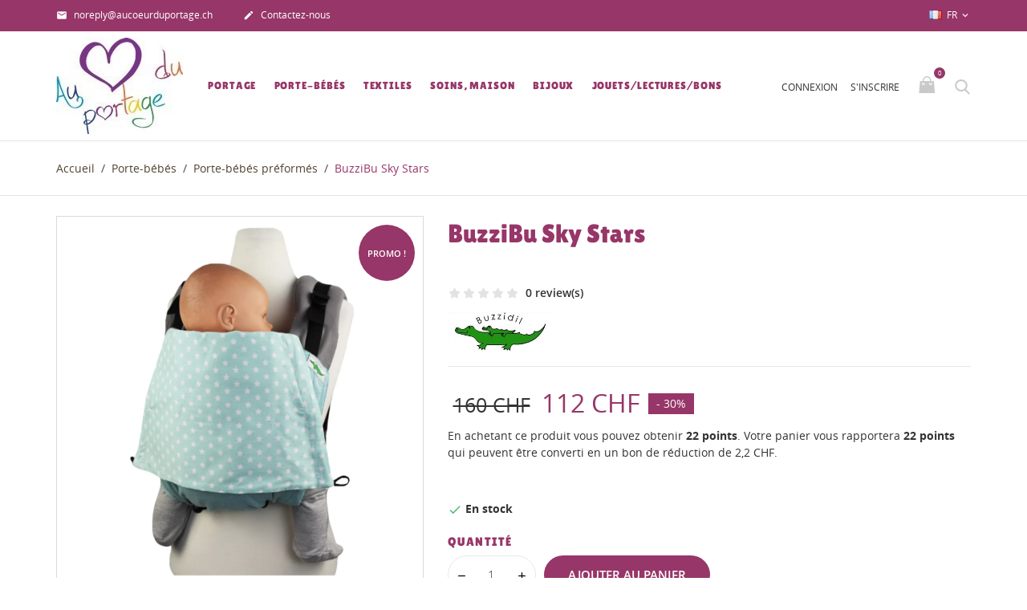

--- FILE ---
content_type: text/html; charset=utf-8
request_url: https://www.aucoeurduportage.ch/fr/porte-bebes-preformes/3492-buzzibu-sky-stars.html
body_size: 31229
content:
<!doctype html>
<html lang="fr">

  <head>
    
      
  <meta charset="utf-8">


  <meta http-equiv="x-ua-compatible" content="ie=edge">



  <link rel="canonical" href="https://www.aucoeurduportage.ch/fr/porte-bebes-preformes/3492-buzzibu-sky-stars.html">

  <title>BuzziBu Sky Stars</title>
  <meta name="description" content="Le BuzziBu:vous passez de l&#039;onbuhimo au préformé en quelques secondes, avec l&#039;aide d&#039;une petite sangle (qui s&#039;appelle la Bu). Le portage en onbuhimo est idéal pour les femmes enceintes ou les personnes ne supportant pas la ceinture sur l&#039;abdomen et pour les bambins qui veulent monter/descendre plusieurs fois en balade. De env. 6 mois à env. 4 ans">
  <meta name="keywords" content="">
      
                  <link rel="alternate" href="https://www.aucoeurduportage.ch/fr/porte-bebes-preformes/3492-buzzibu-sky-stars.html" hreflang="fr">
                  <link rel="alternate" href="https://www.aucoeurduportage.ch/de/babytrage/3492-buzzibu-sky-stars.html" hreflang="de">
                  <link rel="alternate" href="https://www.aucoeurduportage.ch/it/marsupi/3492-buzzibu-sky-stars.html" hreflang="it">
        



  <meta name="viewport" content="width=device-width, initial-scale=1.0, maximum-scale=1.0, user-scalable=0">



  <link rel="icon" type="image/vnd.microsoft.icon" href="https://www.aucoeurduportage.ch/img/favicon.ico?1580129076">
  <link rel="shortcut icon" type="image/x-icon" href="https://www.aucoeurduportage.ch/img/favicon.ico?1580129076">



    <link rel="stylesheet" href="https://www.aucoeurduportage.ch/themes/kids/assets/css/theme.css" type="text/css" media="all">
  <link rel="stylesheet" href="https://www.aucoeurduportage.ch/modules/blockreassurance/views/dist/front.css" type="text/css" media="all">
  <link rel="stylesheet" href="https://www.aucoeurduportage.ch/modules/ps_socialfollow/views/css/ps_socialfollow.css" type="text/css" media="all">
  <link rel="stylesheet" href="https://www.aucoeurduportage.ch/modules/paypal/views/css/paypal_fo.css" type="text/css" media="all">
  <link rel="stylesheet" href="https://www.aucoeurduportage.ch/themes/kids/modules/productcomments/views/css/productcomments.css" type="text/css" media="all">
  <link rel="stylesheet" href="https://www.aucoeurduportage.ch/modules/pm_advancedsearch4/css/pm_advancedsearch4.css" type="text/css" media="all">
  <link rel="stylesheet" href="https://www.aucoeurduportage.ch/modules/pm_advancedsearch4/css/pm_advancedsearch4_dynamic.css" type="text/css" media="all">
  <link rel="stylesheet" href="https://www.aucoeurduportage.ch/modules/pm_advancedsearch4/js/jqueryui/ui_theme_front/theme1/jquery-ui-1.8.13.custom.css" type="text/css" media="all">
  <link rel="stylesheet" href="https://www.aucoeurduportage.ch/js/jquery/plugins/fancybox/jquery.fancybox.css" type="text/css" media="all">
  <link rel="stylesheet" href="https://www.aucoeurduportage.ch/themes/kids/assets/css/custom.css" type="text/css" media="all">




  <script src="https://ajax.googleapis.com/ajax/libs/jquery/3.6.0/jquery.min.js"></script>




  <script type="text/javascript">
        var prestashop = {"cart":{"products":[],"totals":{"total":{"type":"total","label":"Total","amount":0,"value":"0\u00a0CHF"},"total_including_tax":{"type":"total","label":"Total TTC","amount":0,"value":"0\u00a0CHF"},"total_excluding_tax":{"type":"total","label":"Total HT :","amount":0,"value":"0\u00a0CHF"}},"subtotals":{"products":{"type":"products","label":"Sous-total","amount":0,"value":"0\u00a0CHF"},"discounts":null,"shipping":{"type":"shipping","label":"Livraison","amount":0,"value":""},"tax":null},"products_count":0,"summary_string":"0 articles","vouchers":{"allowed":1,"added":[]},"discounts":[{"id_cart_rule":"386","id_customer":"0","date_from":"2019-02-12 13:00:00","date_to":"2027-01-31 21:19:02","description":"","quantity":"9562","quantity_per_user":"50","priority":"1","partial_use":"1","code":"PORTB150","minimum_amount":"156.000000","minimum_amount_tax":"1","minimum_amount_currency":"1","minimum_amount_shipping":"1","country_restriction":"0","carrier_restriction":"0","group_restriction":"1","cart_rule_restriction":"0","product_restriction":"0","shop_restriction":"0","free_shipping":"0","reduction_percent":"0.00","reduction_amount":"8.500000","reduction_tax":"1","reduction_currency":"1","reduction_product":"0","reduction_exclude_special":"0","gift_product":"0","gift_product_attribute":"0","highlight":"1","active":"1","date_add":"2019-02-12 13:00:00","date_upd":"2026-01-12 13:40:04","id_lang":"1","name":"8.5 offert pour le port B d\u00e8s 150.- d'achat","quantity_for_user":50},{"id_cart_rule":"886","id_customer":"0","date_from":"2019-02-12 13:00:00","date_to":"2027-01-31 21:19:02","description":"","quantity":"1","quantity_per_user":"1","priority":"1","partial_use":"1","code":"PORTB150-2","minimum_amount":"156.000000","minimum_amount_tax":"1","minimum_amount_currency":"1","minimum_amount_shipping":"1","country_restriction":"0","carrier_restriction":"0","group_restriction":"1","cart_rule_restriction":"0","product_restriction":"0","shop_restriction":"0","free_shipping":"0","reduction_percent":"0.00","reduction_amount":"0.010000","reduction_tax":"1","reduction_currency":"1","reduction_product":"0","reduction_exclude_special":"0","gift_product":"0","gift_product_attribute":"0","highlight":"1","active":"1","date_add":"2025-06-11 17:26:58","date_upd":"2025-06-11 17:26:58","id_lang":"1","name":"8.- offert pour le port B d\u00e8s 150.- d'achat","quantity_for_user":1}],"minimalPurchase":0,"minimalPurchaseRequired":""},"currency":{"name":"Franc suisse","iso_code":"CHF","iso_code_num":"756","sign":"CHF"},"customer":{"lastname":null,"firstname":null,"email":null,"birthday":null,"newsletter":null,"newsletter_date_add":null,"optin":null,"website":null,"company":null,"siret":null,"ape":null,"is_logged":false,"gender":{"type":null,"name":null},"addresses":[]},"language":{"name":"Fran\u00e7ais (French)","iso_code":"fr","locale":"fr-FR","language_code":"fr","is_rtl":"0","date_format_lite":"d\/m\/Y","date_format_full":"d\/m\/Y H:i:s","id":1},"page":{"title":"","canonical":null,"meta":{"title":"BuzziBu Sky Stars","description":"Le BuzziBu:vous passez de l'onbuhimo au pr\u00e9form\u00e9 en quelques secondes, avec l'aide d'une\u00a0petite sangle (qui s'appelle la Bu). Le portage en onbuhimo est id\u00e9al pour les femmes enceintes ou les personnes ne supportant pas la ceinture sur l'abdomen et pour les bambins qui veulent monter\/descendre plusieurs fois en balade.\u00a0De env. 6 mois \u00e0 env. 4 ans","keywords":"","robots":"index"},"page_name":"product","body_classes":{"lang-fr":true,"lang-rtl":false,"country-CH":true,"currency-CHF":true,"layout-full-width":true,"page-product":true,"tax-display-enabled":true,"product-id-3492":true,"product-BuzziBu Sky Stars":true,"product-id-category-159":true,"product-id-manufacturer-5":true,"product-id-supplier-0":true,"product-on-sale":true,"product-available-for-order":true},"admin_notifications":[]},"shop":{"name":"Au coeur du portage","logo":"https:\/\/www.aucoeurduportage.ch\/img\/au-coeur-du-portage-logo-1580129019.jpg","stores_icon":"https:\/\/www.aucoeurduportage.ch\/img\/logo_stores.png","favicon":"https:\/\/www.aucoeurduportage.ch\/img\/favicon.ico"},"urls":{"base_url":"https:\/\/www.aucoeurduportage.ch\/","current_url":"https:\/\/www.aucoeurduportage.ch\/fr\/porte-bebes-preformes\/3492-buzzibu-sky-stars.html","shop_domain_url":"https:\/\/www.aucoeurduportage.ch","img_ps_url":"https:\/\/www.aucoeurduportage.ch\/img\/","img_cat_url":"https:\/\/www.aucoeurduportage.ch\/img\/c\/","img_lang_url":"https:\/\/www.aucoeurduportage.ch\/img\/l\/","img_prod_url":"https:\/\/www.aucoeurduportage.ch\/img\/p\/","img_manu_url":"https:\/\/www.aucoeurduportage.ch\/img\/m\/","img_sup_url":"https:\/\/www.aucoeurduportage.ch\/img\/su\/","img_ship_url":"https:\/\/www.aucoeurduportage.ch\/img\/s\/","img_store_url":"https:\/\/www.aucoeurduportage.ch\/img\/st\/","img_col_url":"https:\/\/www.aucoeurduportage.ch\/img\/co\/","img_url":"https:\/\/www.aucoeurduportage.ch\/themes\/kids\/assets\/img\/","css_url":"https:\/\/www.aucoeurduportage.ch\/themes\/kids\/assets\/css\/","js_url":"https:\/\/www.aucoeurduportage.ch\/themes\/kids\/assets\/js\/","pic_url":"https:\/\/www.aucoeurduportage.ch\/upload\/","pages":{"address":"https:\/\/www.aucoeurduportage.ch\/fr\/adresse","addresses":"https:\/\/www.aucoeurduportage.ch\/fr\/adresses","authentication":"https:\/\/www.aucoeurduportage.ch\/fr\/connexion","cart":"https:\/\/www.aucoeurduportage.ch\/fr\/panier","category":"https:\/\/www.aucoeurduportage.ch\/fr\/index.php?controller=category","cms":"https:\/\/www.aucoeurduportage.ch\/fr\/index.php?controller=cms","contact":"https:\/\/www.aucoeurduportage.ch\/fr\/nous-contacter","discount":"https:\/\/www.aucoeurduportage.ch\/fr\/reduction","guest_tracking":"https:\/\/www.aucoeurduportage.ch\/fr\/suivi-commande-invite","history":"https:\/\/www.aucoeurduportage.ch\/fr\/historique-commandes","identity":"https:\/\/www.aucoeurduportage.ch\/fr\/identite","index":"https:\/\/www.aucoeurduportage.ch\/fr\/","my_account":"https:\/\/www.aucoeurduportage.ch\/fr\/mon-compte","order_confirmation":"https:\/\/www.aucoeurduportage.ch\/fr\/confirmation-commande","order_detail":"https:\/\/www.aucoeurduportage.ch\/fr\/index.php?controller=order-detail","order_follow":"https:\/\/www.aucoeurduportage.ch\/fr\/suivi-commande","order":"https:\/\/www.aucoeurduportage.ch\/fr\/commande","order_return":"https:\/\/www.aucoeurduportage.ch\/fr\/index.php?controller=order-return","order_slip":"https:\/\/www.aucoeurduportage.ch\/fr\/avoirs","pagenotfound":"https:\/\/www.aucoeurduportage.ch\/fr\/page-introuvable","password":"https:\/\/www.aucoeurduportage.ch\/fr\/recuperation-mot-de-passe","pdf_invoice":"https:\/\/www.aucoeurduportage.ch\/fr\/index.php?controller=pdf-invoice","pdf_order_return":"https:\/\/www.aucoeurduportage.ch\/fr\/index.php?controller=pdf-order-return","pdf_order_slip":"https:\/\/www.aucoeurduportage.ch\/fr\/index.php?controller=pdf-order-slip","prices_drop":"https:\/\/www.aucoeurduportage.ch\/fr\/promotions","product":"https:\/\/www.aucoeurduportage.ch\/fr\/index.php?controller=product","search":"https:\/\/www.aucoeurduportage.ch\/fr\/recherche","sitemap":"https:\/\/www.aucoeurduportage.ch\/fr\/sitemap","stores":"https:\/\/www.aucoeurduportage.ch\/fr\/magasins","supplier":"https:\/\/www.aucoeurduportage.ch\/fr\/fournisseur","register":"https:\/\/www.aucoeurduportage.ch\/fr\/connexion?create_account=1","order_login":"https:\/\/www.aucoeurduportage.ch\/fr\/commande?login=1"},"alternative_langs":{"fr":"https:\/\/www.aucoeurduportage.ch\/fr\/porte-bebes-preformes\/3492-buzzibu-sky-stars.html","de":"https:\/\/www.aucoeurduportage.ch\/de\/babytrage\/3492-buzzibu-sky-stars.html","it":"https:\/\/www.aucoeurduportage.ch\/it\/marsupi\/3492-buzzibu-sky-stars.html"},"theme_assets":"\/themes\/kids\/assets\/","actions":{"logout":"https:\/\/www.aucoeurduportage.ch\/fr\/?mylogout="},"no_picture_image":{"bySize":{"cart_default":{"url":"https:\/\/www.aucoeurduportage.ch\/img\/p\/fr-default-cart_default.jpg","width":125,"height":125},"small_default":{"url":"https:\/\/www.aucoeurduportage.ch\/img\/p\/fr-default-small_default.jpg","width":150,"height":150},"home_default":{"url":"https:\/\/www.aucoeurduportage.ch\/img\/p\/fr-default-home_default.jpg","width":250,"height":250},"medium_default":{"url":"https:\/\/www.aucoeurduportage.ch\/img\/p\/fr-default-medium_default.jpg","width":380,"height":272},"large_default":{"url":"https:\/\/www.aucoeurduportage.ch\/img\/p\/fr-default-large_default.jpg","width":750,"height":750}},"small":{"url":"https:\/\/www.aucoeurduportage.ch\/img\/p\/fr-default-cart_default.jpg","width":125,"height":125},"medium":{"url":"https:\/\/www.aucoeurduportage.ch\/img\/p\/fr-default-home_default.jpg","width":250,"height":250},"large":{"url":"https:\/\/www.aucoeurduportage.ch\/img\/p\/fr-default-large_default.jpg","width":750,"height":750},"legend":""}},"configuration":{"display_taxes_label":true,"display_prices_tax_incl":false,"is_catalog":false,"show_prices":true,"opt_in":{"partner":true},"quantity_discount":{"type":"discount","label":"Remise sur prix unitaire"},"voucher_enabled":1,"return_enabled":1},"field_required":[],"breadcrumb":{"links":[{"title":"Accueil","url":"https:\/\/www.aucoeurduportage.ch\/fr\/"},{"title":"Porte-b\u00e9b\u00e9s","url":"https:\/\/www.aucoeurduportage.ch\/fr\/203-porte-bebes"},{"title":"Porte-b\u00e9b\u00e9s pr\u00e9form\u00e9s","url":"https:\/\/www.aucoeurduportage.ch\/fr\/159-porte-bebes-preformes"},{"title":"BuzziBu Sky Stars","url":"https:\/\/www.aucoeurduportage.ch\/fr\/porte-bebes-preformes\/3492-buzzibu-sky-stars.html"}],"count":4},"link":{"protocol_link":"https:\/\/","protocol_content":"https:\/\/"},"time":1769045792,"static_token":"7f92fb06360151faeb168eb97152e130","token":"ff1a16f3245c19f0165a2483f2ca53ef","debug":false};
        var psemailsubscription_subscription = "https:\/\/www.aucoeurduportage.ch\/fr\/module\/ps_emailsubscription\/subscription";
        var psr_icon_color = "#F19D76";
        var page_name = "product";
  </script>



  <script type="text/javascript" data-keepinline="true">
    var trustpilot_script_url = 'https://invitejs.trustpilot.com/tp.min.js';
    var trustpilot_key = 'NsnQwlZQCcXbgwJc';
    var trustpilot_widget_script_url = '//widget.trustpilot.com/bootstrap/v5/tp.widget.bootstrap.min.js';
    var trustpilot_integration_app_url = 'https://ecommscript-integrationapp.trustpilot.com';
    var trustpilot_preview_css_url = '//ecommplugins-scripts.trustpilot.com/v2.1/css/preview.min.css';
    var trustpilot_preview_script_url = '//ecommplugins-scripts.trustpilot.com/v2.1/js/preview.min.js';
    var trustpilot_ajax_url = 'https://www.aucoeurduportage.ch/fr/module/trustpilot/trustpilotajax';
    var user_id = '0';
    var trustpilot_trustbox_settings = {"trustboxes":[{"enabled":"enabled","snippet":"[base64]","customizations":"[base64]","defaults":"[base64]","page":"product","position":"before","corner":"top: #{Y}px; left: #{X}px;","paddingx":"0","paddingy":"0","zindex":"1000","clear":"both","xpaths":"[base64]","sku":"TRUSTPILOT_SKU_VALUE_3492","name":"BuzziBu Sky Stars","widgetName":"Micro Review Count","repeatable":false,"uuid":"fd79d7dd-6d77-4201-8c0f-e4ce9ad407b8","error":null,"repeatXpath":{"xpathById":{"prefix":"","suffix":""},"xpathFromRoot":{"prefix":"","suffix":""}},"width":"100%","height":"24px","locale":"fr-FR"}],"activeTrustbox":0,"pageUrls":{"landing":"https:\/\/www.aucoeurduportage.ch\/fr\/aucoeurduportage","category":"https:\/\/www.aucoeurduportage.ch\/fr\/152-portage","product":"https:\/\/www.aucoeurduportage.ch\/fr\/didymos\/21-16-didymos-prima-sole-occidente.html#\/longueur-4m70"}};
</script>
<script type="text/javascript" src="/modules/trustpilot/views/js/tp_register.min.js"></script>
<script type="text/javascript" src="/modules/trustpilot/views/js/tp_trustbox.min.js"></script>
<script type="text/javascript" src="/modules/trustpilot/views/js/tp_preview.min.js"></script>

<!-- dh42 CSS Module -->
	<style type="text/css">
		#_desktop_top_menu &amp;gt; .top-menu &amp;gt; li &amp;gt; a{
    color: #973668 !important;
}
	</style>
<!-- /dh42 CSS Module -->

<!-- MODULE PM_AdvancedSearch4 || Presta-Module.com -->
<script type="text/javascript">
var ASPath = '/modules/pm_advancedsearch4/';
var ASSearchUrl = 'https://www.aucoeurduportage.ch/fr/module/pm_advancedsearch4/advancedsearch4';
var ASParams = {};
var ASHash = {};
var ASPSVersion = '1.7.7.3';
$(document).ready(function() { asInitAsHashChange(); });
</script>
<!-- MODULE PM_AdvancedSearch4 || Presta-Module.com -->



    
  <meta property="og:type" content="product">
  <meta property="og:url" content="https://www.aucoeurduportage.ch/fr/porte-bebes-preformes/3492-buzzibu-sky-stars.html">
  <meta property="og:title" content="BuzziBu Sky Stars">
  <meta property="og:site_name" content="Au coeur du portage">
  <meta property="og:description" content="Le BuzziBu:vous passez de l&#039;onbuhimo au préformé en quelques secondes, avec l&#039;aide d&#039;une petite sangle (qui s&#039;appelle la Bu). Le portage en onbuhimo est idéal pour les femmes enceintes ou les personnes ne supportant pas la ceinture sur l&#039;abdomen et pour les bambins qui veulent monter/descendre plusieurs fois en balade. De env. 6 mois à env. 4 ans">
  <meta property="og:image" content="https://www.aucoeurduportage.ch/6019-large_default/buzzibu-sky-stars.jpg">
      <meta property="product:pretax_price:amount" content="112">
    <meta property="product:pretax_price:currency" content="CHF">
    <meta property="product:price:amount" content="112">
    <meta property="product:price:currency" content="CHF">
      <meta property="product:weight:value" content="0.500000">
  <meta property="product:weight:units" content="kg">
  
  </head>

  <body id="product" class="lang-fr country-ch currency-chf layout-full-width page-product tax-display-enabled product-id-3492 product-buzzibu-sky-stars product-id-category-159 product-id-manufacturer-5 product-id-supplier-0 product-on-sale product-available-for-order is-not-index">

    
      
    

    <main id="page" urls_pages_cart="https://www.aucoeurduportage.ch/fr/panier" static_token="7f92fb06360151faeb168eb97152e130">
      
              
      <header id="header">
        
          
  <div class="header-banner">
    
  </div>



  <nav class="header-nav">
    <div class="container">
        <div class="row inner-wrapper">
          <div class="left-nav">
              <div id="_desktop_contact_link">
    <div class="header__contact dropdown-mobile">
        <span class="js-toggle btn-toggle-mobile hidden-lg-up">
            <i class="material-icons">phone</i>
        </span>
        <div class="js-toggle-list header__contact__list dropdown-toggle-mobile">
                                                            <a class="header__contact__item" href="mailto:noreply@aucoeurduportage.ch" target="_blank" title="Contactez-nous">
                        <i class="material-icons hidden-md-down">&#xE0BE;</i>
                        noreply@aucoeurduportage.ch
                    </a>
                                            <a class="header__contact__item" href="https://www.aucoeurduportage.ch/fr/nous-contacter">
                    <i class="material-icons hidden-md-down">&#xE3C9;</i>
                    Contactez-nous
                </a>
        </div>
    </div>
</div>

          </div>
          <div class="right-nav">
              <div id="_desktop_language_selector">
  <div class="language-selector-wrapper">
    <div class="language-selector dropdown js-dropdown">
      <span class="hidden-lg-up">Langue:</span>
      <span class="expand-more hidden-md-down" data-toggle="dropdown">
                 <img class="lang-flag" src="https://www.aucoeurduportage.ch/img/l/1.jpg"/>
        fr
      </span>
      <a data-target="#" data-toggle="dropdown" aria-haspopup="true" aria-expanded="false" class="hidden-md-down">
        <i class="material-icons">&#xE5CF;</i>
      </a>
      <ul class="dropdown-menu hidden-md-down">
                  <li  class="current" >
            <a href="https://www.aucoeurduportage.ch/fr/porte-bebes-preformes/3492-buzzibu-sky-stars.html" class="dropdown-item">
                            fr
              </a>
          </li>
                  <li >
            <a href="https://www.aucoeurduportage.ch/de/babytrage/3492-buzzibu-sky-stars.html" class="dropdown-item">
                            de
              </a>
          </li>
                  <li >
            <a href="https://www.aucoeurduportage.ch/it/marsupi/3492-buzzibu-sky-stars.html" class="dropdown-item">
                            it
              </a>
          </li>
              </ul>
      <select class="link hidden-lg-up">
                  <option value="https://www.aucoeurduportage.ch/fr/porte-bebes-preformes/3492-buzzibu-sky-stars.html"
             selected="selected">
                            fr
            </option>
                  <option value="https://www.aucoeurduportage.ch/de/babytrage/3492-buzzibu-sky-stars.html"
            >
                            de
            </option>
                  <option value="https://www.aucoeurduportage.ch/it/marsupi/3492-buzzibu-sky-stars.html"
            >
                            it
            </option>
              </select>
    </div>
  </div>
</div>

          </div>
          <div class="hidden-lg-up mobile">
            <div id="menu-icon">
              <i class="material-icons d-inline">&#xE5D2;</i>
            </div>
            <div class="top-logo" id="_mobile_logo"></div>
                        <div id="_mobile_contact_link"></div>
                                    <div id="_mobile_user_info"></div>
                                    <div id="_mobile_cart"></div>
                      </div>
        </div>
    </div>
  </nav>



  <div class="header-top">
    <div class="container">
       <div class="row inner-wrapper hidden-md-down">
          <div id="_desktop_logo" class="col-md-2">
                                <a href="https://www.aucoeurduportage.ch/">
                    <img class="logo img-responsive" src="https://www.aucoeurduportage.ch/img/au-coeur-du-portage-logo-1580129019.jpg" alt="Au coeur du portage">
                  </a>
                        </div>
        

<div class="main-menu col-md-7 js-top-menu position-static hidden-md-down" id="_desktop_top_menu">
    
          <ul class="top-menu" id="top-menu" data-depth="0">
                    <li class="category" id="category-152">
                          <a
                class="dropdown-item with-ul first-level"
                href="https://www.aucoeurduportage.ch/fr/152-portage" data-depth="0"
                              >
                Portage
                                                                        <span data-target="#top_sub_menu_94829" data-toggle="collapse" class="hidden-lg-up navbar-toggler collapse-icons">
                      <i class="font-down-open-big add"></i>
                      <i class="font-up-open-big remove"></i>
                    </span>
                              </a>
                            <div  class="popover sub-menu js-sub-menu submenu collapse" id="top_sub_menu_94829">
                            	<div class="inner-wrapper">
                              
          <ul class="top-menu"  data-depth="1">
                    <li class="category" id="category-153">
                          <a
                class="dropdown-item dropdown-submenu with-ul"
                href="https://www.aucoeurduportage.ch/fr/153-echarpes-de-portage-tissees" data-depth="1"
                              >
                Echarpes de portage tissées
                                                                        <span data-target="#top_sub_menu_37351" data-toggle="collapse" class="hidden-lg-up navbar-toggler collapse-icons">
                      <i class="font-down-open-big add"></i>
                      <i class="font-up-open-big remove"></i>
                    </span>
                              </a>
                            <div  class="collapse submenu" id="top_sub_menu_37351">
                              
          <ul class="top-menu"  data-depth="2">
                    <li class="category" id="category-156">
                          <a
                class="dropdown-item "
                href="https://www.aucoeurduportage.ch/fr/156-didymos" data-depth="2"
                              >
                Didymos
                              </a>
                          </li>
                    <li class="category" id="category-205">
                          <a
                class="dropdown-item "
                href="https://www.aucoeurduportage.ch/fr/205-girasol" data-depth="2"
                              >
                Girasol
                              </a>
                          </li>
                    <li class="category" id="category-331">
                          <a
                class="dropdown-item "
                href="https://www.aucoeurduportage.ch/fr/331-lennylamb" data-depth="2"
                              >
                Lennylamb
                              </a>
                          </li>
                    <li class="category" id="category-154">
                          <a
                class="dropdown-item with-ul"
                href="https://www.aucoeurduportage.ch/fr/154-little-frog" data-depth="2"
                              >
                Little Frog
                                                                        <span data-target="#top_sub_menu_77665" data-toggle="collapse" class="hidden-lg-up navbar-toggler collapse-icons">
                      <i class="font-down-open-big add"></i>
                      <i class="font-up-open-big remove"></i>
                    </span>
                              </a>
                            <div  class="collapse submenu" id="top_sub_menu_77665">
                              
          <ul class="top-menu"  data-depth="3">
                    <li class="category" id="category-287">
                          <a
                class="dropdown-item "
                href="https://www.aucoeurduportage.ch/fr/287-rayures" data-depth="3"
                              >
                Rayures
                              </a>
                          </li>
                    <li class="category" id="category-288">
                          <a
                class="dropdown-item "
                href="https://www.aucoeurduportage.ch/fr/288-lin-bambou-et-cie" data-depth="3"
                              >
                Lin, bambou et cie
                              </a>
                          </li>
                    <li class="category" id="category-289">
                          <a
                class="dropdown-item "
                href="https://www.aucoeurduportage.ch/fr/289-beloved" data-depth="3"
                              >
                Beloved
                              </a>
                          </li>
                    <li class="category" id="category-290">
                          <a
                class="dropdown-item "
                href="https://www.aucoeurduportage.ch/fr/290-jacquard" data-depth="3"
                              >
                Jacquard
                              </a>
                          </li>
              </ul>
    
                                              </div>
                          </li>
                    <li class="category" id="category-269">
                          <a
                class="dropdown-item "
                href="https://www.aucoeurduportage.ch/fr/269-loktu-she" data-depth="2"
                              >
                Loktu She
                              </a>
                          </li>
                    <li class="category" id="category-161">
                          <a
                class="dropdown-item "
                href="https://www.aucoeurduportage.ch/fr/161-neobulle" data-depth="2"
                              >
                Néobulle
                              </a>
                          </li>
                    <li class="category" id="category-211">
                          <a
                class="dropdown-item "
                href="https://www.aucoeurduportage.ch/fr/211-storchenwiege" data-depth="2"
                              >
                Storchenwiege
                              </a>
                          </li>
              </ul>
    
                                              </div>
                          </li>
                    <li class="category" id="category-178">
                          <a
                class="dropdown-item dropdown-submenu with-ul"
                href="https://www.aucoeurduportage.ch/fr/178-echarpes-de-portage-tricotees" data-depth="1"
                              >
                Echarpes de portage tricotées
                                                                        <span data-target="#top_sub_menu_44180" data-toggle="collapse" class="hidden-lg-up navbar-toggler collapse-icons">
                      <i class="font-down-open-big add"></i>
                      <i class="font-up-open-big remove"></i>
                    </span>
                              </a>
                            <div  class="collapse submenu" id="top_sub_menu_44180">
                              
          <ul class="top-menu"  data-depth="2">
                    <li class="category" id="category-179">
                          <a
                class="dropdown-item with-ul"
                href="https://www.aucoeurduportage.ch/fr/179-je-porte-mon-bebe-jpmbb" data-depth="2"
                              >
                Je Porte Mon Bebe / JPMBB
                                                                        <span data-target="#top_sub_menu_98567" data-toggle="collapse" class="hidden-lg-up navbar-toggler collapse-icons">
                      <i class="font-down-open-big add"></i>
                      <i class="font-up-open-big remove"></i>
                    </span>
                              </a>
                            <div  class="collapse submenu" id="top_sub_menu_98567">
                              
          <ul class="top-menu"  data-depth="3">
                    <li class="category" id="category-180">
                          <a
                class="dropdown-item "
                href="https://www.aucoeurduportage.ch/fr/180-l-originale-jpmbb" data-depth="3"
                              >
                L&#039;Originale JPMBB
                              </a>
                          </li>
                    <li class="category" id="category-181">
                          <a
                class="dropdown-item "
                href="https://www.aucoeurduportage.ch/fr/181-la-basic-jpmbb" data-depth="3"
                              >
                La Basic JPMBB
                              </a>
                          </li>
                    <li class="category" id="category-182">
                          <a
                class="dropdown-item "
                href="https://www.aucoeurduportage.ch/fr/182-la-courte-jpmbb" data-depth="3"
                              >
                La Courte JPMBB
                              </a>
                          </li>
              </ul>
    
                                              </div>
                          </li>
              </ul>
    
                                              </div>
                          </li>
                    <li class="category" id="category-174">
                          <a
                class="dropdown-item dropdown-submenu with-ul"
                href="https://www.aucoeurduportage.ch/fr/174-slingpesn" data-depth="1"
                              >
                Sling/PESN
                                                                        <span data-target="#top_sub_menu_87397" data-toggle="collapse" class="hidden-lg-up navbar-toggler collapse-icons">
                      <i class="font-down-open-big add"></i>
                      <i class="font-up-open-big remove"></i>
                    </span>
                              </a>
                            <div  class="collapse submenu" id="top_sub_menu_87397">
                              
          <ul class="top-menu"  data-depth="2">
                    <li class="category" id="category-233">
                          <a
                class="dropdown-item "
                href="https://www.aucoeurduportage.ch/fr/233-neo-sling-de-neobulle" data-depth="2"
                              >
                Néo&#039;sling de Néobulle
                              </a>
                          </li>
                    <li class="category" id="category-296">
                          <a
                class="dropdown-item "
                href="https://www.aucoeurduportage.ch/fr/296-my-sling-jersey-de-neobulle" data-depth="2"
                              >
                My Sling jersey de Néobulle
                              </a>
                          </li>
                    <li class="category" id="category-221">
                          <a
                class="dropdown-item "
                href="https://www.aucoeurduportage.ch/fr/221-didysling-didymos" data-depth="2"
                              >
                Didysling Didymos
                              </a>
                          </li>
                    <li class="category" id="category-235">
                          <a
                class="dropdown-item "
                href="https://www.aucoeurduportage.ch/fr/235-sling-girasol" data-depth="2"
                              >
                Sling Girasol
                              </a>
                          </li>
                    <li class="category" id="category-283">
                          <a
                class="dropdown-item "
                href="https://www.aucoeurduportage.ch/fr/283-sling-lennylamb" data-depth="2"
                              >
                Sling Lennylamb
                              </a>
                          </li>
                    <li class="category" id="category-176">
                          <a
                class="dropdown-item "
                href="https://www.aucoeurduportage.ch/fr/176-sling-little-frog" data-depth="2"
                              >
                Sling Little Frog
                              </a>
                          </li>
                    <li class="category" id="category-278">
                          <a
                class="dropdown-item "
                href="https://www.aucoeurduportage.ch/fr/278-sling-loktu-she" data-depth="2"
                              >
                Sling Loktu She
                              </a>
                          </li>
                    <li class="category" id="category-347">
                          <a
                class="dropdown-item "
                href="https://www.aucoeurduportage.ch/fr/347-sling-storchenwiege" data-depth="2"
                              >
                Sling Storchenwiege
                              </a>
                          </li>
                    <li class="category" id="category-236">
                          <a
                class="dropdown-item "
                href="https://www.aucoeurduportage.ch/fr/236-sling-vanamo" data-depth="2"
                              >
                Sling Vanamo
                              </a>
                          </li>
                    <li class="category" id="category-177">
                          <a
                class="dropdown-item "
                href="https://www.aucoeurduportage.ch/fr/177-petite-echarpe-sans-noeud-pesn" data-depth="2"
                              >
                Petite Echarpe Sans Noeud (PESN)
                              </a>
                          </li>
                    <li class="category" id="category-346">
                          <a
                class="dropdown-item "
                href="https://www.aucoeurduportage.ch/fr/346-echarpe-tissee-sans-noeudsling-love-radius" data-depth="2"
                              >
                Echarpe tissée sans noeud/sling Love Radius
                              </a>
                          </li>
              </ul>
    
                                              </div>
                          </li>
                    <li class="category" id="category-183">
                          <a
                class="dropdown-item dropdown-submenu with-ul"
                href="https://www.aucoeurduportage.ch/fr/183-portage-d-appoint-et-baignade" data-depth="1"
                              >
                Portage d&#039;appoint et baignade
                                                                        <span data-target="#top_sub_menu_91805" data-toggle="collapse" class="hidden-lg-up navbar-toggler collapse-icons">
                      <i class="font-down-open-big add"></i>
                      <i class="font-up-open-big remove"></i>
                    </span>
                              </a>
                            <div  class="collapse submenu" id="top_sub_menu_91805">
                              
          <ul class="top-menu"  data-depth="2">
                    <li class="category" id="category-282">
                          <a
                class="dropdown-item "
                href="https://www.aucoeurduportage.ch/fr/282-aquabulle" data-depth="2"
                              >
                Aquabulle
                              </a>
                          </li>
                    <li class="category" id="category-281">
                          <a
                class="dropdown-item "
                href="https://www.aucoeurduportage.ch/fr/281-hop-la-de-neobulle" data-depth="2"
                              >
                Hop&#039;la de Néobulle
                              </a>
                          </li>
                    <li class="category" id="category-197">
                          <a
                class="dropdown-item "
                href="https://www.aucoeurduportage.ch/fr/197-ma" data-depth="2"
                              >
                MaM Watersling
                              </a>
                          </li>
                    <li class="category" id="category-247">
                          <a
                class="dropdown-item "
                href="https://www.aucoeurduportage.ch/fr/247-melek-slings-soleil-et-double" data-depth="2"
                              >
                Melek Slings Soleil et Double
                              </a>
                          </li>
                    <li class="category" id="category-222">
                          <a
                class="dropdown-item "
                href="https://www.aucoeurduportage.ch/fr/222-sukkiri" data-depth="2"
                              >
                Sukkiri Watersling
                              </a>
                          </li>
                    <li class="category" id="category-195">
                          <a
                class="dropdown-item "
                href="https://www.aucoeurduportage.ch/fr/195-tonga" data-depth="2"
                              >
                Tonga
                              </a>
                          </li>
                    <li class="category" id="category-196">
                          <a
                class="dropdown-item "
                href="https://www.aucoeurduportage.ch/fr/196-wacotto" data-depth="2"
                              >
                Wacotto
                              </a>
                          </li>
              </ul>
    
                                              </div>
                          </li>
                    <li class="category" id="category-200">
                          <a
                class="dropdown-item dropdown-submenu with-ul"
                href="https://www.aucoeurduportage.ch/fr/200-rebozos-et-pagnes" data-depth="1"
                              >
                Rebozos et pagnes
                                                                        <span data-target="#top_sub_menu_16730" data-toggle="collapse" class="hidden-lg-up navbar-toggler collapse-icons">
                      <i class="font-down-open-big add"></i>
                      <i class="font-up-open-big remove"></i>
                    </span>
                              </a>
                            <div  class="collapse submenu" id="top_sub_menu_16730">
                              
          <ul class="top-menu"  data-depth="2">
                    <li class="category" id="category-209">
                          <a
                class="dropdown-item "
                href="https://www.aucoeurduportage.ch/fr/209-rebozo" data-depth="2"
                              >
                Rebozo
                              </a>
                          </li>
                    <li class="category" id="category-219">
                          <a
                class="dropdown-item "
                href="https://www.aucoeurduportage.ch/fr/219-pagne" data-depth="2"
                              >
                Pagne
                              </a>
                          </li>
              </ul>
    
                                              </div>
                          </li>
                    <li class="category" id="category-329">
                          <a
                class="dropdown-item dropdown-submenu "
                href="https://www.aucoeurduportage.ch/fr/329-occasions" data-depth="1"
                              >
                Occasions
                              </a>
                          </li>
              </ul>
    
                                                </div>
                              </div>
                          </li>
                    <li class="category" id="category-203">
                          <a
                class="dropdown-item with-ul first-level"
                href="https://www.aucoeurduportage.ch/fr/203-porte-bebes" data-depth="0"
                              >
                Porte-bébés
                                                                        <span data-target="#top_sub_menu_95602" data-toggle="collapse" class="hidden-lg-up navbar-toggler collapse-icons">
                      <i class="font-down-open-big add"></i>
                      <i class="font-up-open-big remove"></i>
                    </span>
                              </a>
                            <div  class="popover sub-menu js-sub-menu submenu collapse" id="top_sub_menu_95602">
                            	<div class="inner-wrapper">
                              
          <ul class="top-menu"  data-depth="1">
                    <li class="category" id="category-169">
                          <a
                class="dropdown-item dropdown-submenu with-ul"
                href="https://www.aucoeurduportage.ch/fr/169-meh-dai-mei-tai-hybrides" data-depth="1"
                              >
                Meh Dai (Mei tai) + hybrides
                                                                        <span data-target="#top_sub_menu_44267" data-toggle="collapse" class="hidden-lg-up navbar-toggler collapse-icons">
                      <i class="font-down-open-big add"></i>
                      <i class="font-up-open-big remove"></i>
                    </span>
                              </a>
                            <div  class="collapse submenu" id="top_sub_menu_44267">
                              
          <ul class="top-menu"  data-depth="2">
                    <li class="category" id="category-244">
                          <a
                class="dropdown-item with-ul"
                href="https://www.aucoeurduportage.ch/fr/244-fly-tai" data-depth="2"
                              >
                Fly Tai
                                                                        <span data-target="#top_sub_menu_68470" data-toggle="collapse" class="hidden-lg-up navbar-toggler collapse-icons">
                      <i class="font-down-open-big add"></i>
                      <i class="font-up-open-big remove"></i>
                    </span>
                              </a>
                            <div  class="collapse submenu" id="top_sub_menu_68470">
                              
          <ul class="top-menu"  data-depth="3">
                    <li class="category" id="category-262">
                          <a
                class="dropdown-item "
                href="https://www.aucoeurduportage.ch/fr/262-fly-tai-baby-size" data-depth="3"
                              >
                Fly Tai Baby Size
                              </a>
                          </li>
                    <li class="category" id="category-275">
                          <a
                class="dropdown-item "
                href="https://www.aucoeurduportage.ch/fr/275-fly-tai-toddler" data-depth="3"
                              >
                Fly Tai Toddler
                              </a>
                          </li>
              </ul>
    
                                              </div>
                          </li>
                    <li class="category" id="category-292">
                          <a
                class="dropdown-item "
                href="https://www.aucoeurduportage.ch/fr/292-wrapmysol" data-depth="2"
                              >
                Wrapmysol
                              </a>
                          </li>
                    <li class="category" id="category-172">
                          <a
                class="dropdown-item "
                href="https://www.aucoeurduportage.ch/fr/172-didytai" data-depth="2"
                              >
                Didytai
                              </a>
                          </li>
                    <li class="category" id="category-171">
                          <a
                class="dropdown-item "
                href="https://www.aucoeurduportage.ch/fr/171-evolu-bulle" data-depth="2"
                              >
                Evolu&#039;Bulle
                              </a>
                          </li>
                    <li class="category" id="category-354">
                          <a
                class="dropdown-item "
                href="https://www.aucoeurduportage.ch/fr/354-lennyhybrid-half-buckle-preschool" data-depth="2"
                              >
                LennyHybrid Half Buckle Preschool
                              </a>
                          </li>
                    <li class="category" id="category-353">
                          <a
                class="dropdown-item "
                href="https://www.aucoeurduportage.ch/fr/353-little-frog-cross-hybrid" data-depth="2"
                              >
                Little Frog Cross Hybrid
                              </a>
                          </li>
                    <li class="category" id="category-170">
                          <a
                class="dropdown-item "
                href="https://www.aucoeurduportage.ch/fr/170-mysol" data-depth="2"
                              >
                Mysol
                              </a>
                          </li>
                    <li class="category" id="category-351">
                          <a
                class="dropdown-item "
                href="https://www.aucoeurduportage.ch/fr/351-neko-hybride-baby" data-depth="2"
                              >
                Neko Hybride Baby
                              </a>
                          </li>
                    <li class="category" id="category-352">
                          <a
                class="dropdown-item "
                href="https://www.aucoeurduportage.ch/fr/352-neko-hybride-toddler" data-depth="2"
                              >
                Neko Hybride Toddler
                              </a>
                          </li>
                    <li class="category" id="category-173">
                          <a
                class="dropdown-item "
                href="https://www.aucoeurduportage.ch/fr/173-storchenwiege-babycarrier" data-depth="2"
                              >
                Storchenwiege babycarrier
                              </a>
                          </li>
              </ul>
    
                                              </div>
                          </li>
                    <li class="category" id="category-159">
                          <a
                class="dropdown-item dropdown-submenu with-ul"
                href="https://www.aucoeurduportage.ch/fr/159-porte-bebes-preformes" data-depth="1"
                              >
                Porte-bébés préformés
                                                                        <span data-target="#top_sub_menu_31833" data-toggle="collapse" class="hidden-lg-up navbar-toggler collapse-icons">
                      <i class="font-down-open-big add"></i>
                      <i class="font-up-open-big remove"></i>
                    </span>
                              </a>
                            <div  class="collapse submenu" id="top_sub_menu_31833">
                              
          <ul class="top-menu"  data-depth="2">
                    <li class="category" id="category-249">
                          <a
                class="dropdown-item with-ul"
                href="https://www.aucoeurduportage.ch/fr/249-fusion-fidella" data-depth="2"
                              >
                Fusion Fidella
                                                                        <span data-target="#top_sub_menu_68665" data-toggle="collapse" class="hidden-lg-up navbar-toggler collapse-icons">
                      <i class="font-down-open-big add"></i>
                      <i class="font-up-open-big remove"></i>
                    </span>
                              </a>
                            <div  class="collapse submenu" id="top_sub_menu_68665">
                              
          <ul class="top-menu"  data-depth="3">
                    <li class="category" id="category-260">
                          <a
                class="dropdown-item "
                href="https://www.aucoeurduportage.ch/fr/260-fusion-baby-size" data-depth="3"
                              >
                Fusion Baby Size
                              </a>
                          </li>
                    <li class="category" id="category-261">
                          <a
                class="dropdown-item "
                href="https://www.aucoeurduportage.ch/fr/261-fusion-toddler-size" data-depth="3"
                              >
                Fusion Toddler Size
                              </a>
                          </li>
              </ul>
    
                                              </div>
                          </li>
                    <li class="category" id="category-286">
                          <a
                class="dropdown-item "
                href="https://www.aucoeurduportage.ch/fr/286-love-radius-jpmbb-hoodiecarrier" data-depth="2"
                              >
                Love Radius (JPMBB) HoodieCarrier
                              </a>
                          </li>
                    <li class="category" id="category-245">
                          <a
                class="dropdown-item "
                href="https://www.aucoeurduportage.ch/fr/245-onbuhimo-fidella" data-depth="2"
                              >
                Onbuhimo Fidella
                              </a>
                          </li>
                    <li class="category" id="category-218">
                          <a
                class="dropdown-item "
                href="https://www.aucoeurduportage.ch/fr/218-twingoportage-jumeaux" data-depth="2"
                              >
                TwinGO/portage jumeaux
                              </a>
                          </li>
                    <li class="category" id="category-334">
                          <a
                class="dropdown-item with-ul"
                href="https://www.aucoeurduportage.ch/fr/334-be-lenka" data-depth="2"
                              >
                Be Lenka
                                                                        <span data-target="#top_sub_menu_80576" data-toggle="collapse" class="hidden-lg-up navbar-toggler collapse-icons">
                      <i class="font-down-open-big add"></i>
                      <i class="font-up-open-big remove"></i>
                    </span>
                              </a>
                            <div  class="collapse submenu" id="top_sub_menu_80576">
                              
          <ul class="top-menu"  data-depth="3">
                    <li class="category" id="category-335">
                          <a
                class="dropdown-item "
                href="https://www.aucoeurduportage.ch/fr/335-be-lenka-4ever" data-depth="3"
                              >
                Be Lenka 4ever
                              </a>
                          </li>
                    <li class="category" id="category-336">
                          <a
                class="dropdown-item "
                href="https://www.aucoeurduportage.ch/fr/336-be-lenka-toddler" data-depth="3"
                              >
                Be Lenka Toddler
                              </a>
                          </li>
              </ul>
    
                                              </div>
                          </li>
                    <li class="category" id="category-238">
                          <a
                class="dropdown-item with-ul"
                href="https://www.aucoeurduportage.ch/fr/238-buzzidil-versatile" data-depth="2"
                              >
                Buzzidil Versatile
                                                                        <span data-target="#top_sub_menu_87010" data-toggle="collapse" class="hidden-lg-up navbar-toggler collapse-icons">
                      <i class="font-down-open-big add"></i>
                      <i class="font-up-open-big remove"></i>
                    </span>
                              </a>
                            <div  class="collapse submenu" id="top_sub_menu_87010">
                              
          <ul class="top-menu"  data-depth="3">
                    <li class="category" id="category-239">
                          <a
                class="dropdown-item "
                href="https://www.aucoeurduportage.ch/fr/239-buzzidil-versatile-baby" data-depth="3"
                              >
                Buzzidil Versatile Baby
                              </a>
                          </li>
                    <li class="category" id="category-240">
                          <a
                class="dropdown-item "
                href="https://www.aucoeurduportage.ch/fr/240-buzzidil-versatile-standard" data-depth="3"
                              >
                Buzzidil Versatile Standard
                              </a>
                          </li>
                    <li class="category" id="category-241">
                          <a
                class="dropdown-item "
                href="https://www.aucoeurduportage.ch/fr/241-buzzidil-versatile-xl" data-depth="3"
                              >
                Buzzidil Versatile XL
                              </a>
                          </li>
                    <li class="category" id="category-291">
                          <a
                class="dropdown-item "
                href="https://www.aucoeurduportage.ch/fr/291-buzzidil-preschooler" data-depth="3"
                              >
                Buzzidil preschooler
                              </a>
                          </li>
              </ul>
    
                                              </div>
                          </li>
                    <li class="category" id="category-284">
                          <a
                class="dropdown-item "
                href="https://www.aucoeurduportage.ch/fr/284-buzzibu-hybrid-onbu-et-prefo" data-depth="2"
                              >
                BuzziBu Hybrid (onbu et préfo)
                              </a>
                          </li>
                    <li class="category" id="category-256">
                          <a
                class="dropdown-item "
                href="https://www.aucoeurduportage.ch/fr/256-kibi" data-depth="2"
                              >
                Kibi
                              </a>
                          </li>
                    <li class="category" id="category-328">
                          <a
                class="dropdown-item "
                href="https://www.aucoeurduportage.ch/fr/328-lennypreschool" data-depth="2"
                              >
                LennyPreschool
                              </a>
                          </li>
                    <li class="category" id="category-348">
                          <a
                class="dropdown-item "
                href="https://www.aucoeurduportage.ch/fr/348-lennytwin-porte-jumeaux-reglable" data-depth="2"
                              >
                LennyTwin - Porte-jumeaux réglable
                              </a>
                          </li>
                    <li class="category" id="category-310">
                          <a
                class="dropdown-item with-ul"
                href="https://www.aucoeurduportage.ch/fr/310-limas" data-depth="2"
                              >
                Limas
                                                                        <span data-target="#top_sub_menu_94304" data-toggle="collapse" class="hidden-lg-up navbar-toggler collapse-icons">
                      <i class="font-down-open-big add"></i>
                      <i class="font-up-open-big remove"></i>
                    </span>
                              </a>
                            <div  class="collapse submenu" id="top_sub_menu_94304">
                              
          <ul class="top-menu"  data-depth="3">
                    <li class="category" id="category-311">
                          <a
                class="dropdown-item "
                href="https://www.aucoeurduportage.ch/fr/311-porte-bebe-limas-flex" data-depth="3"
                              >
                Porte-bébé Limas Flex
                              </a>
                          </li>
                    <li class="category" id="category-312">
                          <a
                class="dropdown-item "
                href="https://www.aucoeurduportage.ch/fr/312-porte-bebe-limas-plus" data-depth="3"
                              >
                Porte-bébé Limas Plus
                              </a>
                          </li>
                    <li class="category" id="category-313">
                          <a
                class="dropdown-item "
                href="https://www.aucoeurduportage.ch/fr/313-porte-bebe-limas-baby" data-depth="3"
                              >
                Porte-bébé Limas Baby
                              </a>
                          </li>
              </ul>
    
                                              </div>
                          </li>
                    <li class="category" id="category-305">
                          <a
                class="dropdown-item with-ul"
                href="https://www.aucoeurduportage.ch/fr/305-little-frog-porte-bebe" data-depth="2"
                              >
                Little Frog porte-bébé
                                                                        <span data-target="#top_sub_menu_83031" data-toggle="collapse" class="hidden-lg-up navbar-toggler collapse-icons">
                      <i class="font-down-open-big add"></i>
                      <i class="font-up-open-big remove"></i>
                    </span>
                              </a>
                            <div  class="collapse submenu" id="top_sub_menu_83031">
                              
          <ul class="top-menu"  data-depth="3">
                    <li class="category" id="category-343">
                          <a
                class="dropdown-item "
                href="https://www.aucoeurduportage.ch/fr/343-porte-bebe-little-frog-prime" data-depth="3"
                              >
                Porte-bébé Little Frog Prime
                              </a>
                          </li>
                    <li class="category" id="category-306">
                          <a
                class="dropdown-item "
                href="https://www.aucoeurduportage.ch/fr/306-porte-bebe-little-frog-standard" data-depth="3"
                              >
                Porte-bébé Little Frog Standard
                              </a>
                          </li>
                    <li class="category" id="category-307">
                          <a
                class="dropdown-item "
                href="https://www.aucoeurduportage.ch/fr/307-porte-bebe-little-frog-toddler" data-depth="3"
                              >
                Porte-bébé Little Frog Toddler
                              </a>
                          </li>
                    <li class="category" id="category-308">
                          <a
                class="dropdown-item "
                href="https://www.aucoeurduportage.ch/fr/308-porte-bebe-little-frog-xl" data-depth="3"
                              >
                Porte-bébé Little Frog XL
                              </a>
                          </li>
              </ul>
    
                                              </div>
                          </li>
                    <li class="category" id="category-220">
                          <a
                class="dropdown-item "
                href="https://www.aucoeurduportage.ch/fr/220-love-radius-ex-jpmbb-physiocarrier" data-depth="2"
                              >
                Love Radius (ex JPMBB) PhysioCarrier
                              </a>
                          </li>
                    <li class="category" id="category-229">
                          <a
                class="dropdown-item "
                href="https://www.aucoeurduportage.ch/fr/229-manduca" data-depth="2"
                              >
                Manduca
                              </a>
                          </li>
                    <li class="category" id="category-340">
                          <a
                class="dropdown-item "
                href="https://www.aucoeurduportage.ch/fr/340-my-neo" data-depth="2"
                              >
                My Néo
                              </a>
                          </li>
                    <li class="category" id="category-295">
                          <a
                class="dropdown-item "
                href="https://www.aucoeurduportage.ch/fr/295-neo-v3-preforme" data-depth="2"
                              >
                Néo V3 préformé
                              </a>
                          </li>
                    <li class="category" id="category-341">
                          <a
                class="dropdown-item "
                href="https://www.aucoeurduportage.ch/fr/341-neo-plus-v2" data-depth="2"
                              >
                Néo Plus V2
                              </a>
                          </li>
                    <li class="category" id="category-350">
                          <a
                class="dropdown-item "
                href="https://www.aucoeurduportage.ch/fr/350-neko-tiny" data-depth="2"
                              >
                Neko Tiny
                              </a>
                          </li>
                    <li class="category" id="category-160">
                          <a
                class="dropdown-item with-ul"
                href="https://www.aucoeurduportage.ch/fr/160-tula" data-depth="2"
                              >
                Tula
                                                                        <span data-target="#top_sub_menu_76865" data-toggle="collapse" class="hidden-lg-up navbar-toggler collapse-icons">
                      <i class="font-down-open-big add"></i>
                      <i class="font-up-open-big remove"></i>
                    </span>
                              </a>
                            <div  class="collapse submenu" id="top_sub_menu_76865">
                              
          <ul class="top-menu"  data-depth="3">
                    <li class="category" id="category-325">
                          <a
                class="dropdown-item "
                href="https://www.aucoeurduportage.ch/fr/325-tula-preschool" data-depth="3"
                              >
                Tula preschool
                              </a>
                          </li>
              </ul>
    
                                              </div>
                          </li>
              </ul>
    
                                              </div>
                          </li>
                    <li class="category" id="category-204">
                          <a
                class="dropdown-item dropdown-submenu with-ul"
                href="https://www.aucoeurduportage.ch/fr/204-accessoires" data-depth="1"
                              >
                Accessoires
                                                                        <span data-target="#top_sub_menu_58674" data-toggle="collapse" class="hidden-lg-up navbar-toggler collapse-icons">
                      <i class="font-down-open-big add"></i>
                      <i class="font-up-open-big remove"></i>
                    </span>
                              </a>
                            <div  class="collapse submenu" id="top_sub_menu_58674">
                              
          <ul class="top-menu"  data-depth="2">
                    <li class="category" id="category-216">
                          <a
                class="dropdown-item "
                href="https://www.aucoeurduportage.ch/fr/216-accessoires-porte-bebes-et-mei-tai" data-depth="2"
                              >
                Accessoires porte-bébés et mei tai
                              </a>
                          </li>
                    <li class="category" id="category-212">
                          <a
                class="dropdown-item "
                href="https://www.aucoeurduportage.ch/fr/212-anneaux-de-portage" data-depth="2"
                              >
                Anneaux de portage
                              </a>
                          </li>
              </ul>
    
                                              </div>
                          </li>
              </ul>
    
                                                </div>
                              </div>
                          </li>
                    <li class="category" id="category-155">
                          <a
                class="dropdown-item with-ul first-level"
                href="https://www.aucoeurduportage.ch/fr/155-textiles" data-depth="0"
                              >
                Textiles
                                                                        <span data-target="#top_sub_menu_62942" data-toggle="collapse" class="hidden-lg-up navbar-toggler collapse-icons">
                      <i class="font-down-open-big add"></i>
                      <i class="font-up-open-big remove"></i>
                    </span>
                              </a>
                            <div  class="popover sub-menu js-sub-menu submenu collapse" id="top_sub_menu_62942">
                            	<div class="inner-wrapper">
                              
          <ul class="top-menu"  data-depth="1">
                    <li class="category" id="category-162">
                          <a
                class="dropdown-item dropdown-submenu with-ul"
                href="https://www.aucoeurduportage.ch/fr/162-vetements-bebe" data-depth="1"
                              >
                Vêtements bébé
                                                                        <span data-target="#top_sub_menu_72732" data-toggle="collapse" class="hidden-lg-up navbar-toggler collapse-icons">
                      <i class="font-down-open-big add"></i>
                      <i class="font-up-open-big remove"></i>
                    </span>
                              </a>
                            <div  class="collapse submenu" id="top_sub_menu_72732">
                              
          <ul class="top-menu"  data-depth="2">
                    <li class="category" id="category-258">
                          <a
                class="dropdown-item "
                href="https://www.aucoeurduportage.ch/fr/258-autres-vetements" data-depth="2"
                              >
                Autres vêtements
                              </a>
                          </li>
                    <li class="category" id="category-193">
                          <a
                class="dropdown-item "
                href="https://www.aucoeurduportage.ch/fr/193-bavoirs-funky-giraffe" data-depth="2"
                              >
                Bavoirs Funky Giraffe
                              </a>
                          </li>
                    <li class="category" id="category-194">
                          <a
                class="dropdown-item "
                href="https://www.aucoeurduportage.ch/fr/194-body" data-depth="2"
                              >
                Body
                              </a>
                          </li>
                    <li class="category" id="category-223">
                          <a
                class="dropdown-item "
                href="https://www.aucoeurduportage.ch/fr/223-bonnets-cagoules-chapeaux" data-depth="2"
                              >
                Bonnets, Cagoules, Chapeaux
                              </a>
                          </li>
                    <li class="category" id="category-189">
                          <a
                class="dropdown-item with-ul"
                href="https://www.aucoeurduportage.ch/fr/189-chaussons" data-depth="2"
                              >
                Chaussons
                                                                        <span data-target="#top_sub_menu_69462" data-toggle="collapse" class="hidden-lg-up navbar-toggler collapse-icons">
                      <i class="font-down-open-big add"></i>
                      <i class="font-up-open-big remove"></i>
                    </span>
                              </a>
                            <div  class="collapse submenu" id="top_sub_menu_69462">
                              
          <ul class="top-menu"  data-depth="3">
                    <li class="category" id="category-272">
                          <a
                class="dropdown-item "
                href="https://www.aucoeurduportage.ch/fr/272-chaussons-manymonths" data-depth="3"
                              >
                Chaussons Manymonths
                              </a>
                          </li>
                    <li class="category" id="category-324">
                          <a
                class="dropdown-item "
                href="https://www.aucoeurduportage.ch/fr/324-chaussons-pickapooh" data-depth="3"
                              >
                Chaussons Pickapooh
                              </a>
                          </li>
              </ul>
    
                                              </div>
                          </li>
                    <li class="category" id="category-190">
                          <a
                class="dropdown-item "
                href="https://www.aucoeurduportage.ch/fr/190-combinaison" data-depth="2"
                              >
                Combinaison
                              </a>
                          </li>
                    <li class="category" id="category-268">
                          <a
                class="dropdown-item "
                href="https://www.aucoeurduportage.ch/fr/268-couches-lavables-piscine" data-depth="2"
                              >
                Couches lavables piscine
                              </a>
                          </li>
                    <li class="category" id="category-231">
                          <a
                class="dropdown-item "
                href="https://www.aucoeurduportage.ch/fr/231-echarpe-de-cou-pour-enfants" data-depth="2"
                              >
                Echarpe de cou pour enfants
                              </a>
                          </li>
                    <li class="category" id="category-228">
                          <a
                class="dropdown-item "
                href="https://www.aucoeurduportage.ch/fr/228-gants" data-depth="2"
                              >
                Gants
                              </a>
                          </li>
                    <li class="category" id="category-267">
                          <a
                class="dropdown-item with-ul"
                href="https://www.aucoeurduportage.ch/fr/267-jambieres" data-depth="2"
                              >
                Jambières
                                                                        <span data-target="#top_sub_menu_58303" data-toggle="collapse" class="hidden-lg-up navbar-toggler collapse-icons">
                      <i class="font-down-open-big add"></i>
                      <i class="font-up-open-big remove"></i>
                    </span>
                              </a>
                            <div  class="collapse submenu" id="top_sub_menu_58303">
                              
          <ul class="top-menu"  data-depth="3">
                    <li class="category" id="category-246">
                          <a
                class="dropdown-item "
                href="https://www.aucoeurduportage.ch/fr/246-jambieres-babylegs" data-depth="3"
                              >
                Jambières Babylegs
                              </a>
                          </li>
                    <li class="category" id="category-242">
                          <a
                class="dropdown-item "
                href="https://www.aucoeurduportage.ch/fr/242-jambieres-judanzy" data-depth="3"
                              >
                Jambières juDanzy
                              </a>
                          </li>
                    <li class="category" id="category-188">
                          <a
                class="dropdown-item "
                href="https://www.aucoeurduportage.ch/fr/188-jambieres-hoppediz-lainecachemire" data-depth="3"
                              >
                Jambières Hoppediz laine/cachemire
                              </a>
                          </li>
                    <li class="category" id="category-255">
                          <a
                class="dropdown-item "
                href="https://www.aucoeurduportage.ch/fr/255-jambieres-pololo-laine" data-depth="3"
                              >
                Jambières Pololo laine
                              </a>
                          </li>
                    <li class="category" id="category-163">
                          <a
                class="dropdown-item "
                href="https://www.aucoeurduportage.ch/fr/163-jambieres-landing-angels" data-depth="3"
                              >
                Jambières Landing Angels
                              </a>
                          </li>
                    <li class="category" id="category-265">
                          <a
                class="dropdown-item "
                href="https://www.aucoeurduportage.ch/fr/265-jambieres-loktu-she" data-depth="3"
                              >
                Jambières Loktu She
                              </a>
                          </li>
                    <li class="category" id="category-274">
                          <a
                class="dropdown-item "
                href="https://www.aucoeurduportage.ch/fr/274-jambieres-manymonths-laine" data-depth="3"
                              >
                Jambières Manymonths laine
                              </a>
                          </li>
                    <li class="category" id="category-164">
                          <a
                class="dropdown-item "
                href="https://www.aucoeurduportage.ch/fr/164-jambieres-merya" data-depth="3"
                              >
                Jambières Merya
                              </a>
                          </li>
              </ul>
    
                                              </div>
                          </li>
              </ul>
    
                                              </div>
                          </li>
                    <li class="category" id="category-175">
                          <a
                class="dropdown-item dropdown-submenu with-ul"
                href="https://www.aucoeurduportage.ch/fr/175-vetements-mamanpapa" data-depth="1"
                              >
                Vêtements maman/papa
                                                                        <span data-target="#top_sub_menu_10899" data-toggle="collapse" class="hidden-lg-up navbar-toggler collapse-icons">
                      <i class="font-down-open-big add"></i>
                      <i class="font-up-open-big remove"></i>
                    </span>
                              </a>
                            <div  class="collapse submenu" id="top_sub_menu_10899">
                              
          <ul class="top-menu"  data-depth="2">
                    <li class="category" id="category-318">
                          <a
                class="dropdown-item with-ul"
                href="https://www.aucoeurduportage.ch/fr/318-vestes-de-portage" data-depth="2"
                              >
                Vestes de portage
                                                                        <span data-target="#top_sub_menu_84473" data-toggle="collapse" class="hidden-lg-up navbar-toggler collapse-icons">
                      <i class="font-down-open-big add"></i>
                      <i class="font-up-open-big remove"></i>
                    </span>
                              </a>
                            <div  class="collapse submenu" id="top_sub_menu_84473">
                              
          <ul class="top-menu"  data-depth="3">
                    <li class="category" id="category-322">
                          <a
                class="dropdown-item "
                href="https://www.aucoeurduportage.ch/fr/322-jaquettepolairesweathoodie" data-depth="3"
                              >
                Jaquette/Polaire/Sweat/Hoodie
                              </a>
                          </li>
                    <li class="category" id="category-320">
                          <a
                class="dropdown-item "
                href="https://www.aucoeurduportage.ch/fr/320-vestes-softshellde-pluie" data-depth="3"
                              >
                Vestes softshell/de pluie
                              </a>
                          </li>
                    <li class="category" id="category-321">
                          <a
                class="dropdown-item "
                href="https://www.aucoeurduportage.ch/fr/321-vestes-pour-l-hiver" data-depth="3"
                              >
                Vestes pour l&#039;hiver
                              </a>
                          </li>
                    <li class="category" id="category-319">
                          <a
                class="dropdown-item "
                href="https://www.aucoeurduportage.ch/fr/319-vestes-pour-hommesunisexe" data-depth="3"
                              >
                Vestes pour hommes/unisexe
                              </a>
                          </li>
              </ul>
    
                                              </div>
                          </li>
                    <li class="category" id="category-232">
                          <a
                class="dropdown-item "
                href="https://www.aucoeurduportage.ch/fr/232-looptour-de-cou-en-echarpe" data-depth="2"
                              >
                Loop/Tour de cou en écharpe
                              </a>
                          </li>
                    <li class="category" id="category-323">
                          <a
                class="dropdown-item "
                href="https://www.aucoeurduportage.ch/fr/323-insert-grossesseportage-supplementaire" data-depth="2"
                              >
                Insert grossesse/portage supplémentaire
                              </a>
                          </li>
                    <li class="category" id="category-279">
                          <a
                class="dropdown-item "
                href="https://www.aucoeurduportage.ch/fr/279-insert-de-portagegrossesse-universel" data-depth="2"
                              >
                Insert de portage/grossesse universel
                              </a>
                          </li>
              </ul>
    
                                              </div>
                          </li>
                    <li class="category" id="category-202">
                          <a
                class="dropdown-item dropdown-submenu with-ul"
                href="https://www.aucoeurduportage.ch/fr/202-couverturescoussins" data-depth="1"
                              >
                Couvertures/Coussins
                                                                        <span data-target="#top_sub_menu_86285" data-toggle="collapse" class="hidden-lg-up navbar-toggler collapse-icons">
                      <i class="font-down-open-big add"></i>
                      <i class="font-up-open-big remove"></i>
                    </span>
                              </a>
                            <div  class="collapse submenu" id="top_sub_menu_86285">
                              
          <ul class="top-menu"  data-depth="2">
                    <li class="category" id="category-207">
                          <a
                class="dropdown-item "
                href="https://www.aucoeurduportage.ch/fr/207-couverture-de-portage" data-depth="2"
                              >
                Couverture de portage
                              </a>
                          </li>
                    <li class="category" id="category-208">
                          <a
                class="dropdown-item "
                href="https://www.aucoeurduportage.ch/fr/208-couverture-polaire-pour-autocosy" data-depth="2"
                              >
                Couverture polaire pour auto/cosy
                              </a>
                          </li>
                    <li class="category" id="category-230">
                          <a
                class="dropdown-item "
                href="https://www.aucoeurduportage.ch/fr/230-coussins" data-depth="2"
                              >
                Coussins
                              </a>
                          </li>
                    <li class="category" id="category-338">
                          <a
                class="dropdown-item "
                href="https://www.aucoeurduportage.ch/fr/338-langecouverture-en-mousseline" data-depth="2"
                              >
                Lange/Couverture en mousseline
                              </a>
                          </li>
              </ul>
    
                                              </div>
                          </li>
                    <li class="category" id="category-285">
                          <a
                class="dropdown-item dropdown-submenu "
                href="https://www.aucoeurduportage.ch/fr/285-hamac-bebe-dondolo" data-depth="1"
                              >
                Hamac Bébé Dondolo
                              </a>
                          </li>
                    <li class="category" id="category-349">
                          <a
                class="dropdown-item dropdown-submenu "
                href="https://www.aucoeurduportage.ch/fr/349-sac-a-langerpochette-de-portage" data-depth="1"
                              >
                Sac à langer/Pochette de portage
                              </a>
                          </li>
              </ul>
    
                                                </div>
                              </div>
                          </li>
                    <li class="category" id="category-157">
                          <a
                class="dropdown-item with-ul first-level"
                href="https://www.aucoeurduportage.ch/fr/157-soins-maison" data-depth="0"
                              >
                Soins, Maison
                                                                        <span data-target="#top_sub_menu_27972" data-toggle="collapse" class="hidden-lg-up navbar-toggler collapse-icons">
                      <i class="font-down-open-big add"></i>
                      <i class="font-up-open-big remove"></i>
                    </span>
                              </a>
                            <div  class="popover sub-menu js-sub-menu submenu collapse" id="top_sub_menu_27972">
                            	<div class="inner-wrapper">
                              
          <ul class="top-menu"  data-depth="1">
                    <li class="category" id="category-158">
                          <a
                class="dropdown-item dropdown-submenu with-ul"
                href="https://www.aucoeurduportage.ch/fr/158-neobulle-et-cie" data-depth="1"
                              >
                Néobulle et cie
                                                                        <span data-target="#top_sub_menu_90749" data-toggle="collapse" class="hidden-lg-up navbar-toggler collapse-icons">
                      <i class="font-down-open-big add"></i>
                      <i class="font-up-open-big remove"></i>
                    </span>
                              </a>
                            <div  class="collapse submenu" id="top_sub_menu_90749">
                              
          <ul class="top-menu"  data-depth="2">
                    <li class="category" id="category-297">
                          <a
                class="dropdown-item "
                href="https://www.aucoeurduportage.ch/fr/297-soins-apad-poo" data-depth="2"
                              >
                Soins Apad&#039;poo
                              </a>
                          </li>
                    <li class="category" id="category-298">
                          <a
                class="dropdown-item "
                href="https://www.aucoeurduportage.ch/fr/298-soins-apad-pik" data-depth="2"
                              >
                Soins Apad&#039;pik
                              </a>
                          </li>
                    <li class="category" id="category-299">
                          <a
                class="dropdown-item "
                href="https://www.aucoeurduportage.ch/fr/299-soins-atchoum" data-depth="2"
                              >
                Soins Atchoum
                              </a>
                          </li>
                    <li class="category" id="category-300">
                          <a
                class="dropdown-item "
                href="https://www.aucoeurduportage.ch/fr/300-soins-detente-dodo" data-depth="2"
                              >
                Soins Détente &amp; Dodo
                              </a>
                          </li>
                    <li class="category" id="category-301">
                          <a
                class="dropdown-item "
                href="https://www.aucoeurduportage.ch/fr/301-soins-urgences" data-depth="2"
                              >
                Soins Urgences
                              </a>
                          </li>
                    <li class="category" id="category-302">
                          <a
                class="dropdown-item "
                href="https://www.aucoeurduportage.ch/fr/302-soins-maman" data-depth="2"
                              >
                Soins maman
                              </a>
                          </li>
                    <li class="category" id="category-303">
                          <a
                class="dropdown-item "
                href="https://www.aucoeurduportage.ch/fr/303-toilette-et-change-bebe" data-depth="2"
                              >
                Toilette et Change Bébé
                              </a>
                          </li>
              </ul>
    
                                              </div>
                          </li>
                    <li class="category" id="category-243">
                          <a
                class="dropdown-item dropdown-submenu "
                href="https://www.aucoeurduportage.ch/fr/243-allaitement" data-depth="1"
                              >
                Allaitement
                              </a>
                          </li>
                    <li class="category" id="category-168">
                          <a
                class="dropdown-item dropdown-submenu "
                href="https://www.aucoeurduportage.ch/fr/168-poussees-dentaires" data-depth="1"
                              >
                Poussées dentaires
                              </a>
                          </li>
                    <li class="category" id="category-250">
                          <a
                class="dropdown-item dropdown-submenu with-ul"
                href="https://www.aucoeurduportage.ch/fr/250-gourdes-entretien-maison-et-habits" data-depth="1"
                              >
                Gourdes, Entretien maison et habits
                                                                        <span data-target="#top_sub_menu_74509" data-toggle="collapse" class="hidden-lg-up navbar-toggler collapse-icons">
                      <i class="font-down-open-big add"></i>
                      <i class="font-up-open-big remove"></i>
                    </span>
                              </a>
                            <div  class="collapse submenu" id="top_sub_menu_74509">
                              
          <ul class="top-menu"  data-depth="2">
                    <li class="category" id="category-266">
                          <a
                class="dropdown-item "
                href="https://www.aucoeurduportage.ch/fr/266-gourde-emil" data-depth="2"
                              >
                Gourde Emil
                              </a>
                          </li>
                    <li class="category" id="category-294">
                          <a
                class="dropdown-item "
                href="https://www.aucoeurduportage.ch/fr/294-pura-bouteilles" data-depth="2"
                              >
                Pura Bouteilles
                              </a>
                          </li>
              </ul>
    
                                              </div>
                          </li>
              </ul>
    
                                                </div>
                              </div>
                          </li>
                    <li class="category" id="category-167">
                          <a
                class="dropdown-item with-ul first-level"
                href="https://www.aucoeurduportage.ch/fr/167-bijoux" data-depth="0"
                              >
                Bijoux
                                                                        <span data-target="#top_sub_menu_67762" data-toggle="collapse" class="hidden-lg-up navbar-toggler collapse-icons">
                      <i class="font-down-open-big add"></i>
                      <i class="font-up-open-big remove"></i>
                    </span>
                              </a>
                            <div  class="popover sub-menu js-sub-menu submenu collapse" id="top_sub_menu_67762">
                            	<div class="inner-wrapper">
                              
          <ul class="top-menu"  data-depth="1">
                    <li class="category" id="category-199">
                          <a
                class="dropdown-item dropdown-submenu "
                href="https://www.aucoeurduportage.ch/fr/199-bijoux-d-ambre" data-depth="1"
                              >
                Bijoux d&#039;ambre
                              </a>
                          </li>
                    <li class="category" id="category-198">
                          <a
                class="dropdown-item dropdown-submenu with-ul"
                href="https://www.aucoeurduportage.ch/fr/198-bola-de-grossesse" data-depth="1"
                              >
                Bola de grossesse
                                                                        <span data-target="#top_sub_menu_2319" data-toggle="collapse" class="hidden-lg-up navbar-toggler collapse-icons">
                      <i class="font-down-open-big add"></i>
                      <i class="font-up-open-big remove"></i>
                    </span>
                              </a>
                            <div  class="collapse submenu" id="top_sub_menu_2319">
                              
          <ul class="top-menu"  data-depth="2">
                    <li class="category" id="category-344">
                          <a
                class="dropdown-item "
                href="https://www.aucoeurduportage.ch/fr/344-bola-irreversible-bijoux" data-depth="2"
                              >
                Bola Irréversible Bijoux
                              </a>
                          </li>
                    <li class="category" id="category-345">
                          <a
                class="dropdown-item "
                href="https://www.aucoeurduportage.ch/fr/345-bola-babylonia" data-depth="2"
                              >
                Bola Babylonia
                              </a>
                          </li>
              </ul>
    
                                              </div>
                          </li>
                    <li class="category" id="category-191">
                          <a
                class="dropdown-item dropdown-submenu "
                href="https://www.aucoeurduportage.ch/fr/191-kangaroocare" data-depth="1"
                              >
                KangarooCare
                              </a>
                          </li>
                    <li class="category" id="category-227">
                          <a
                class="dropdown-item dropdown-submenu "
                href="https://www.aucoeurduportage.ch/fr/227-lactobijou" data-depth="1"
                              >
                Lactobijou
                              </a>
                          </li>
                    <li class="category" id="category-187">
                          <a
                class="dropdown-item dropdown-submenu "
                href="https://www.aucoeurduportage.ch/fr/187-monkey-mama" data-depth="1"
                              >
                Monkey Mama
                              </a>
                          </li>
              </ul>
    
                                                </div>
                              </div>
                          </li>
                    <li class="category" id="category-166">
                          <a
                class="dropdown-item with-ul first-level"
                href="https://www.aucoeurduportage.ch/fr/166-jouetslecturesbons" data-depth="0"
                              >
                Jouets/lectures/bons
                                                                        <span data-target="#top_sub_menu_6472" data-toggle="collapse" class="hidden-lg-up navbar-toggler collapse-icons">
                      <i class="font-down-open-big add"></i>
                      <i class="font-up-open-big remove"></i>
                    </span>
                              </a>
                            <div  class="popover sub-menu js-sub-menu submenu collapse" id="top_sub_menu_6472">
                            	<div class="inner-wrapper">
                              
          <ul class="top-menu"  data-depth="1">
                    <li class="category" id="category-201">
                          <a
                class="dropdown-item dropdown-submenu with-ul"
                href="https://www.aucoeurduportage.ch/fr/201-porte-poupons" data-depth="1"
                              >
                Porte-poupons
                                                                        <span data-target="#top_sub_menu_25309" data-toggle="collapse" class="hidden-lg-up navbar-toggler collapse-icons">
                      <i class="font-down-open-big add"></i>
                      <i class="font-up-open-big remove"></i>
                    </span>
                              </a>
                            <div  class="collapse submenu" id="top_sub_menu_25309">
                              
          <ul class="top-menu"  data-depth="2">
                    <li class="category" id="category-257">
                          <a
                class="dropdown-item "
                href="https://www.aucoeurduportage.ch/fr/257-mini-buzzidil" data-depth="2"
                              >
                Mini-Buzzidil
                              </a>
                          </li>
                    <li class="category" id="category-280">
                          <a
                class="dropdown-item "
                href="https://www.aucoeurduportage.ch/fr/280-mini-lennylamb" data-depth="2"
                              >
                Mini Lennylamb
                              </a>
                          </li>
                    <li class="category" id="category-259">
                          <a
                class="dropdown-item "
                href="https://www.aucoeurduportage.ch/fr/259-mini-tula" data-depth="2"
                              >
                Mini Tula
                              </a>
                          </li>
                    <li class="category" id="category-327">
                          <a
                class="dropdown-item "
                href="https://www.aucoeurduportage.ch/fr/327-mini-limas" data-depth="2"
                              >
                Mini Limas
                              </a>
                          </li>
              </ul>
    
                                              </div>
                          </li>
                    <li class="category" id="category-215">
                          <a
                class="dropdown-item dropdown-submenu "
                href="https://www.aucoeurduportage.ch/fr/215-livres" data-depth="1"
                              >
                Livres
                              </a>
                          </li>
                    <li class="category" id="category-339">
                          <a
                class="dropdown-item dropdown-submenu "
                href="https://www.aucoeurduportage.ch/fr/339-lunii-ma-fabrique-a-histoires" data-depth="1"
                              >
                Lunii - Ma Fabrique à Histoires
                              </a>
                          </li>
                    <li class="category" id="category-226">
                          <a
                class="dropdown-item dropdown-submenu "
                href="https://www.aucoeurduportage.ch/fr/226-hochets" data-depth="1"
                              >
                Hochets
                              </a>
                          </li>
                    <li class="category" id="category-186">
                          <a
                class="dropdown-item dropdown-submenu "
                href="https://www.aucoeurduportage.ch/fr/186-idees-cadeau" data-depth="1"
                              >
                Idées Cadeau
                              </a>
                          </li>
              </ul>
    
                                                </div>
                              </div>
                          </li>
              </ul>
    
</div>
<div id="_desktop_user_info">
    <div class="header_user_info dropdown-mobile">
      <span class="js-toggle btn-toggle-mobile font-profile hidden-lg-up">
        <i class="material-icons">person</i>
      </span>
      <div class="js-toggle-list header_user_info__list dropdown-toggle-mobile">
                  <a
            href="https://www.aucoeurduportage.ch/fr/mon-compte"
            title="Identifiez-vous"
            rel="nofollow"
          >
            <span>Connexion</span>
          </a>
          <a
            href="https://www.aucoeurduportage.ch/fr/connexion?create_account=1"
            title="Pas de compte ? Créez-en un"
            rel="nofollow"
          >
            <span>S'inscrire</span>
          </a>
              </div>
  </div>
</div>
<div id="_desktop_cart">
  <input type="checkbox" id="toggle-cart" class="no-style">
  <div class="blockcart cart-preview inactive" data-refresh-url="//www.aucoeurduportage.ch/fr/module/ps_shoppingcart/ajax">
    <label class="cart-header" for="toggle-cart">
        <div class="inner-wrapper">
            <i class="font-cart hidden-md-down"></i>
            <i class="material-icons hidden-lg-up">shopping_cart</i>
            <span class="cart-products-count">0</span>
        </div>
    </label>
    <div class="body cart-hover-content">
        <div class="container">
             <ul class="cart-list">
                          </ul>
             <div class="cart-footer">
                 <div class="cart-subtotals">
                                          <div class="products">
                         <span class="value">0 CHF</span>
                         <span class="label">Sous-total</span>
                     </div>
                                          <div class="">
                         <span class="value"></span>
                         <span class="label"></span>
                     </div>
                                          <div class="shipping">
                         <span class="value"></span>
                         <span class="label">Livraison</span>
                     </div>
                                          <div class="">
                         <span class="value"></span>
                         <span class="label"></span>
                     </div>
                                         <div class="cart-total">
                         <span class="value">0 CHF</span>
                         <span class="label">Total</span>
                    </div>
                 </div>
                 <div class="cart-wishlist-action">
                                          <a class="btn fill cart-wishlist-checkout" href="//www.aucoeurduportage.ch/fr/panier?action=show">Commander</a>
                 </div>
             </div>
         </div>
     </div>
  </div>
</div>

<!-- Block search module TOP -->
<div id="_desktop_search_bar">
	<div id="search_widget" class="search-widget js-custom-search" data-search-controller-url="//www.aucoeurduportage.ch/fr/recherche" data-list-item-template="&lt;div class=&quot;results_item&quot;&gt;&lt;div class=&quot;item_img&quot;&gt;&lt;img class=&quot;item_thumbnail&quot; src=&quot;{{imageUrl}}&quot; alt=&quot;{{name}}&quot;&gt;&lt;/div&gt;&lt;div class=&quot;item_des&quot;&gt;&lt;span class=&quot;item_name&quot;&gt;{{name}}&lt;/span&gt;&lt;span class=&quot;item_price&quot;&gt;{{price}}&lt;/span&gt;&lt;/div&gt;&lt;/div&gt;">
		<div class="search-bar hidden-lg-up">
			<form class="search-bar__wrap" method="get" action="//www.aucoeurduportage.ch/fr/recherche">
				<input type="hidden" name="controller" value="search">
				<input class="search-bar__text" type="text" name="s" value="" placeholder="Rechercher...">
				<button class="search-bar__btn font-search" type="submit">
				</button>
			</form>
		</div>
		<div class="search-block hidden-md-down">
			<span class="js-search-btn-toggle search-btn-toggle font-search" title="Rechercher"></span>
			<form class="search-form" method="get" action="//www.aucoeurduportage.ch/fr/recherche">
				<div class="search-field container -responsive">
					<input type="hidden" name="controller" value="search">
					<input class="input-text" type="text" name="s" value="" placeholder="Rechercher... " aria-label="Rechercher">
					<button class="search-btn font-search" type="submit">
					</button>
				</div>
			</form>
		</div>
	</div>
</div>
<!-- /Block search module TOP -->
  <style>
        .testimonials-wrapper {
    background-image: url(https://www.aucoeurduportage.ch/modules/htmlbanners6/views/img/upload/sample-1.jpg);
    background-position: 50% 0;
    background-repeat: no-repeat;
    -webkit-background-size: cover;
    background-size: cover;
}
          </style>



      </div>
      <div id="mobile_top_menu_wrapper" class="row hidden-lg-up">
        <div class="wrapper-nav">
                        <div id="_mobile_currency_selector"></div>
                                    <div id="_mobile_language_selector"></div>
                        <div id="_mobile_link_block"></div>
        </div>
                <div class="wrapper-modules">
          <div id="_mobile_search_bar"></div>
        </div>
                <div class="js-top-menu mobile" id="_mobile_top_menu"></div>
      </div>
    </div>
  </div>
  

        
      </header>

      <section id="wrapper">
          
          
              <nav data-depth="4" class="breadcrumb">
  <ol class="container -responsive" itemscope itemtype="http://schema.org/BreadcrumbList">
    
              
          <li itemprop="itemListElement" itemscope itemtype="http://schema.org/ListItem">
            <a itemprop="item" href="https://www.aucoeurduportage.ch/fr/">
              <span itemprop="name">Accueil</span>
            </a>
            <meta itemprop="position" content="1">
          </li>
        
              
          <li itemprop="itemListElement" itemscope itemtype="http://schema.org/ListItem">
            <a itemprop="item" href="https://www.aucoeurduportage.ch/fr/203-porte-bebes">
              <span itemprop="name">Porte-bébés</span>
            </a>
            <meta itemprop="position" content="2">
          </li>
        
              
          <li itemprop="itemListElement" itemscope itemtype="http://schema.org/ListItem">
            <a itemprop="item" href="https://www.aucoeurduportage.ch/fr/159-porte-bebes-preformes">
              <span itemprop="name">Porte-bébés préformés</span>
            </a>
            <meta itemprop="position" content="3">
          </li>
        
              
          <li itemprop="itemListElement" itemscope itemtype="http://schema.org/ListItem">
            <a itemprop="item" href="https://www.aucoeurduportage.ch/fr/porte-bebes-preformes/3492-buzzibu-sky-stars.html">
              <span itemprop="name">BuzziBu Sky Stars</span>
            </a>
            <meta itemprop="position" content="4">
          </li>
        
          
  </ol>
</nav>
          
                       <div class="container">
            
            
            </div>
                  <div class="container clearfix">
            <div class="wrapper-columns row">
            
              
<aside id="notifications">
  <div class="container">
    
    
    
      </div>
</aside>
            
            

            
  <div id="content-wrapper" class="col-12">
  	
    

  <section id="main" itemscope itemtype="https://schema.org/Product">

    <div class="row">
      <div class="col-lg-5 l-column p-page">
        
          <section class="page-content" id="content">
            
              
                <div class="images-container">
  
    <div class="product-cover">
            <img class="js-qv-product-cover" src="https://www.aucoeurduportage.ch/6019-large_default/buzzibu-sky-stars.jpg" alt="BuzziBu Sky Stars" title="BuzziBu Sky Stars" style="width:100%;" itemprop="image">
      <div class="layer" data-toggle="modal" data-target="#product-modal">
        <i class="material-icons zoom-in">&#xE8B6;</i>
      </div>
            
        <ul class="product-flags">
                      <li class="product-flag on-sale"><span>Promo !</span></li>
                      <li class="product-flag discount"><span>-30%</span></li>
                  </ul>
      
    </div>
  
  
    <div class="wrapper-thumbnails">
        <div class="scroll-box-arrows">
            <i class="material-icons left">&#xE314;</i>
            <i class="material-icons right">&#xE315;</i>
        </div>
          <div class="arrows js-arrows">
            <i class="material-icons arrow-up js-arrow-up">&#xE316;</i>
            <i class="material-icons arrow-down js-arrow-down">&#xE313;</i>
          </div>
      <div class="js-qv-mask mask">
        <ul class="product-images js-qv-product-images">
                      <li class="thumb-container">
              <img
                class="thumb js-thumb  selected "
                data-image-medium-src="https://www.aucoeurduportage.ch/6019-medium_default/buzzibu-sky-stars.jpg"
                data-image-large-src="https://www.aucoeurduportage.ch/6019-large_default/buzzibu-sky-stars.jpg"
                src="https://www.aucoeurduportage.ch/6019-home_default/buzzibu-sky-stars.jpg"
                alt="BuzziBu Sky Stars"
                title="BuzziBu Sky Stars"
                width="100"
                itemprop="image"
              >
            </li>
                      <li class="thumb-container">
              <img
                class="thumb js-thumb "
                data-image-medium-src="https://www.aucoeurduportage.ch/6020-medium_default/buzzibu-sky-stars.jpg"
                data-image-large-src="https://www.aucoeurduportage.ch/6020-large_default/buzzibu-sky-stars.jpg"
                src="https://www.aucoeurduportage.ch/6020-home_default/buzzibu-sky-stars.jpg"
                alt="BuzziBu Sky Stars"
                title="BuzziBu Sky Stars"
                width="100"
                itemprop="image"
              >
            </li>
                      <li class="thumb-container">
              <img
                class="thumb js-thumb "
                data-image-medium-src="https://www.aucoeurduportage.ch/6017-medium_default/buzzibu-sky-stars.jpg"
                data-image-large-src="https://www.aucoeurduportage.ch/6017-large_default/buzzibu-sky-stars.jpg"
                src="https://www.aucoeurduportage.ch/6017-home_default/buzzibu-sky-stars.jpg"
                alt="BuzziBu Sky Stars"
                title="BuzziBu Sky Stars"
                width="100"
                itemprop="image"
              >
            </li>
                      <li class="thumb-container">
              <img
                class="thumb js-thumb "
                data-image-medium-src="https://www.aucoeurduportage.ch/6018-medium_default/buzzibu-sky-stars.jpg"
                data-image-large-src="https://www.aucoeurduportage.ch/6018-large_default/buzzibu-sky-stars.jpg"
                src="https://www.aucoeurduportage.ch/6018-home_default/buzzibu-sky-stars.jpg"
                alt="BuzziBu Sky Stars"
                title="BuzziBu Sky Stars"
                width="100"
                itemprop="image"
              >
            </li>
                      <li class="thumb-container">
              <img
                class="thumb js-thumb "
                data-image-medium-src="https://www.aucoeurduportage.ch/6016-medium_default/buzzibu-sky-stars.jpg"
                data-image-large-src="https://www.aucoeurduportage.ch/6016-large_default/buzzibu-sky-stars.jpg"
                src="https://www.aucoeurduportage.ch/6016-home_default/buzzibu-sky-stars.jpg"
                alt="BuzziBu Sky Stars"
                title="BuzziBu Sky Stars"
                width="100"
                itemprop="image"
              >
            </li>
                      <li class="thumb-container">
              <img
                class="thumb js-thumb "
                data-image-medium-src="https://www.aucoeurduportage.ch/6013-medium_default/buzzibu-sky-stars.jpg"
                data-image-large-src="https://www.aucoeurduportage.ch/6013-large_default/buzzibu-sky-stars.jpg"
                src="https://www.aucoeurduportage.ch/6013-home_default/buzzibu-sky-stars.jpg"
                alt="BuzziBu Sky Stars"
                title="BuzziBu Sky Stars"
                width="100"
                itemprop="image"
              >
            </li>
                      <li class="thumb-container">
              <img
                class="thumb js-thumb "
                data-image-medium-src="https://www.aucoeurduportage.ch/6009-medium_default/buzzibu-sky-stars.jpg"
                data-image-large-src="https://www.aucoeurduportage.ch/6009-large_default/buzzibu-sky-stars.jpg"
                src="https://www.aucoeurduportage.ch/6009-home_default/buzzibu-sky-stars.jpg"
                alt="BuzziBu Sky Stars"
                title="BuzziBu Sky Stars"
                width="100"
                itemprop="image"
              >
            </li>
                      <li class="thumb-container">
              <img
                class="thumb js-thumb "
                data-image-medium-src="https://www.aucoeurduportage.ch/6010-medium_default/buzzibu-sky-stars.jpg"
                data-image-large-src="https://www.aucoeurduportage.ch/6010-large_default/buzzibu-sky-stars.jpg"
                src="https://www.aucoeurduportage.ch/6010-home_default/buzzibu-sky-stars.jpg"
                alt="BuzziBu Sky Stars"
                title="BuzziBu Sky Stars"
                width="100"
                itemprop="image"
              >
            </li>
                      <li class="thumb-container">
              <img
                class="thumb js-thumb "
                data-image-medium-src="https://www.aucoeurduportage.ch/6011-medium_default/buzzibu-sky-stars.jpg"
                data-image-large-src="https://www.aucoeurduportage.ch/6011-large_default/buzzibu-sky-stars.jpg"
                src="https://www.aucoeurduportage.ch/6011-home_default/buzzibu-sky-stars.jpg"
                alt="BuzziBu Sky Stars"
                title="BuzziBu Sky Stars"
                width="100"
                itemprop="image"
              >
            </li>
                      <li class="thumb-container">
              <img
                class="thumb js-thumb "
                data-image-medium-src="https://www.aucoeurduportage.ch/6012-medium_default/buzzibu-sky-stars.jpg"
                data-image-large-src="https://www.aucoeurduportage.ch/6012-large_default/buzzibu-sky-stars.jpg"
                src="https://www.aucoeurduportage.ch/6012-home_default/buzzibu-sky-stars.jpg"
                alt="BuzziBu Sky Stars"
                title="BuzziBu Sky Stars"
                width="100"
                itemprop="image"
              >
            </li>
                  </ul>
      </div>
    </div>
  
</div>

              
            
          </section>
		  
        
        </div>
        <div class="col-lg-7 r-column">
          
            
              <h1 class="h1" itemprop="name">BuzziBu Sky Stars</h1>
            
          
                      <div class="js-additional-info-to additional-info-to"></div>
                    
                                  <div class="product-manufacturer">
                                          <a href="https://www.aucoeurduportage.ch/fr/5_buzzidil">
                        <img src="https://www.aucoeurduportage.ch/img/m/5.jpg" class="img manufacturer-logo" />
                      </a>
                                        <meta itemprop="brand" content="Buzzidil" />
                  </div>
                
              
                  <div class="product-prices">
    
              <div class="product-discount">
          <!-- MODULE Loyalty -->
<p id="loyalty" class="align_justify">
      En achetant ce produit vous pouvez obtenir  <b><span id="totLoyaltyAdvanced_points">22</span>
    points</b>.
    Votre panier vous rapportera <b><span id="total_totLoyaltyAdvanced_points">22</span>
    points</b> qui peuvent être converti en un bon de réduction de 
    <span>2,2 CHF</span>.
  </p>
<!-- END : MODULE Loyalty -->

          <span class="regular-price">160 CHF</span>
        </div>
          

    
      <div
        class="product-price h5 has-discount"
        itemprop="offers"
        itemscope
        itemtype="https://schema.org/Offer"
      >
        <link itemprop="availability" href="https://schema.org/InStock"/>
        <meta itemprop="priceCurrency" content="CHF">
        <meta itemprop="url" content="https://www.aucoeurduportage.ch/fr/porte-bebes-preformes/3492-buzzibu-sky-stars.html">
        <div class="current-price">
          <span class="price" itemprop="price" content="112">112 CHF</span>

                                    <span class="discount discount-percentage">- 30%</span>
                              </div>

        
                  
      </div>
    

    
          

    
          

    
          

    

    <div class="tax-shipping-delivery-label">
                          
      
                        </div>
  </div>
              
          
                     <div class="product-information">
                        <div class="product-actions" style="position:relative;">
              
                <form action="https://www.aucoeurduportage.ch/fr/panier" method="post" id="add-to-cart-or-refresh">
                  <input type="hidden" name="token" value="7f92fb06360151faeb168eb97152e130">
                  <input type="hidden" name="id_product" value="3492" id="product_page_product_id">
                  <input type="hidden" name="id_customization" value="0" id="product_customization_id">

                  
                    <div class="product-variants">
  </div>
                  

                  
                                      

                  
                                      

                  
                    <div class="product-add-to-cart">
            
                        <span id="product-availability">
                                  <i class="material-icons product-available">&#xE5CA;</i>
                                En stock
            </span>
                      
          
                        
    <span class="control-label hidden-sm-down">Quantité</span>

    
      <div class="product-quantity">
        <div class="qty">
          <input
            type="text"
            name="qty"
            id="quantity_wanted"
            value="1"
            class="input-group"
            min="1"
          >
        </div>

        <div class="add">
          <button
            class="btn btn-primary add-to-cart"
            data-button-action="add-to-cart"
            type="submit"
                      >
            Ajouter au panier
          </button>
        </div>
        
      </div>
    
  </div>
                  

                  
                    <div class="product-additional-info">
  <div class="product-comments-additional-info js-additional-info-from">
        <div class="comments-note">
    <div class="star-content">
      <div class="star"></div>
      <div class="star"></div>
      <div class="star"></div>
      <div class="star"></div>
      <div class="star"></div>
    </div>
  </div>
    <span class="reviews_count" title="Lire les avis utilisateurs">0 review(s)</span>
    
          <div itemprop="aggregateRating" itemtype="http://schema.org/AggregateRating" itemscope>
      <meta itemprop="reviewCount" content="1" />
      <meta itemprop="ratingValue" content="0" />
      <meta itemprop="worstRating" content = "0" />
      <meta itemprop="bestRating" content = "5" />
    </div>
</div>

</div>
                  

                  
                    <input class="product-refresh ps-hidden-by-js" name="refresh" type="submit" value="Rafraîchir">
                  
                </form>
              
              
              <div id="product-description-short-3492" class="product-description-short rte" itemprop="description"><p>Le BuzziBu:vous passez de <strong>l'onbuhimo</strong> au <strong>préformé</strong> en quelques secondes, avec l'aide d'une petite <strong>sangle</strong> (qui s'appelle la Bu). Le portage en onbuhimo est idéal pour les femmes <strong>enceintes</strong> ou les personnes ne supportant pas la ceinture sur <strong>l'abdomen</strong> et pour les <strong>bambins</strong> qui veulent monter/descendre plusieurs fois en balade. <br />De env. 6 mois à env. 4 ans</p></div>
               
				
				<div class="image-parrainage">
					<div class="block-icon">
						<img class="svg" width=25 src="/themes/kids/templates/catalog/cadeau.jpg">
					</div>
					<div class="item-descr">
						<p class="block-title" style="color:#000000;">Parrainage</p>
						<p style="color:#000000;">CHF 10.- de rabais<br/>si vous invitez un·e ami·e à commander</p>
					</div>
				</div>
            </div>

            
              <div class="blockreassurance_product">
            <div class="reass-item">
                        <div class="item-link">
                        <div class="block-icon">
                                                        <img class="svg invisible" src="/modules/blockreassurance/img/ic_verified_user_black_36dp_1x.png">
                                                </div>
            <div class="item-descr">
                                  <p class="block-title" style="color:#000000;">Paiement sécurisé</p>
                  <p style="color:#000000;">Par virement bancaire, carte bancaire, Paypal ou Twint</p>
                            </div>
                        </div>
                    </div>
            <div class="reass-item">
                        <div class="item-link">
                        <div class="block-icon">
                                                        <img class="svg invisible" src="/modules/blockreassurance/img/ic_local_shipping_black_36dp_1x.png">
                                                </div>
            <div class="item-descr">
                                  <p class="block-title" style="color:#000000;">Livraison</p>
                  <p style="color:#000000;">En 24h avec le courrier A</p>
                            </div>
                        </div>
                    </div>
            <div class="reass-item">
                        <div class="item-link">
                        <div class="block-icon">
                                                        <img class="svg invisible" src="/modules/blockreassurance/img/ic_swap_horiz_black_36dp_1x.png">
                                                </div>
            <div class="item-descr">
                                  <p class="block-title" style="color:#000000;">Satisfaction</p>
                  <p style="color:#000000;">Droit de retour de 7 jours</p>
                            </div>
                        </div>
                    </div>
    </div>

            
          </div>
        </div>
      </div>
    
         <div class="more-info">
           <ul class="nav nav-tabs_alternative">
                        <li class="nav-item">
              <a class="more-info-tab nav-link" data-toggle="tab" href="#description">
                Description
              </a>
            </li>
                                     <li class="nav-item">
               <a class="data-sheet-tab nav-link" data-toggle="tab" href="#product-details">
                 Détails du produit
               </a>
             </li>
                                                                               <li id="product-comments-list-header" class="nav-item">
                  <a class="nav-link" data-toggle="tab" href="#productcomments">
                    Commentaires
                  </a>
              </li>
                        
                
            
           </ul>

           <div class="tab-content" id="tab-content">
                        <div class="tab-pane fade in" id="description">
              
                <div class="product-description rte tab-pane-inner"><p>Le BuzziBu:vous passez de <strong>l'onbuhimo</strong> au <strong>préformé</strong> en quelques secondes, avec l'aide d'une petite <strong>sangle</strong> (qui s'appelle la Bu). Le portage en onbuhimo est idéal pour les femmes <strong>enceintes</strong> ou les personnes ne supportant pas la ceinture sur <strong>l'abdomen</strong> et pour les <strong>bambins</strong> qui veulent monter/descendre plusieurs fois en balade. </p>
<p>Le BuzziBu est un porte-bébé parfait pour l’été: pas de ceinture ventrale rembourrée qui donne chaud, installation rapide et, malgré tout, en version préformée le poids de votre bébé est parfaitement redirigé de vos épaules vers vos hanches. </p>
<p>En hiver, le BuzziBu garantit des instants de portage «sans chair de poule». </p>
<ul><li>De env. 6 mois à env. 4 ans</li>
<li>Largeur: 32-50 cm</li>
<li>Sécurité: système de boucle à 3 points; fait en Autriche selon les normes autrichiennes; bretelles et ceintures principalement fabriquées avec du coton bio testé pour sa résistance à la salive et mordillements</li>
</ul><p><a class="btn btn-default" href="https://youtu.be/bZ5UDYDnhXY">Vidéo d'installation dans le BuzziBu Onbu (sans ceinture ventrale)</a></p>
<p><a class="btn btn-default" href="https://youtu.be/cCUcoZHe0ZQ">Vidéo d'installation dans le BuzziBu Préformé (avec la ceinture ventrale)</a></p>
<p></p>
<p></p>
<p></p></div>
              
            </div>
                        
              <div class="tab-pane fade in"
     id="product-details"
     data-product="{&quot;id_shop_default&quot;:&quot;1&quot;,&quot;id_manufacturer&quot;:&quot;5&quot;,&quot;id_supplier&quot;:&quot;0&quot;,&quot;reference&quot;:&quot;&quot;,&quot;is_virtual&quot;:&quot;0&quot;,&quot;delivery_in_stock&quot;:&quot;&quot;,&quot;delivery_out_stock&quot;:&quot;&quot;,&quot;id_category_default&quot;:&quot;159&quot;,&quot;on_sale&quot;:&quot;1&quot;,&quot;online_only&quot;:&quot;0&quot;,&quot;ecotax&quot;:0,&quot;minimal_quantity&quot;:&quot;1&quot;,&quot;low_stock_threshold&quot;:null,&quot;low_stock_alert&quot;:&quot;0&quot;,&quot;price&quot;:&quot;112\u00a0CHF&quot;,&quot;unity&quot;:&quot;&quot;,&quot;unit_price_ratio&quot;:&quot;0.000000&quot;,&quot;additional_shipping_cost&quot;:&quot;0.000000&quot;,&quot;customizable&quot;:&quot;0&quot;,&quot;text_fields&quot;:&quot;0&quot;,&quot;uploadable_files&quot;:&quot;0&quot;,&quot;redirect_type&quot;:&quot;301-category&quot;,&quot;id_type_redirected&quot;:&quot;0&quot;,&quot;available_for_order&quot;:&quot;1&quot;,&quot;available_date&quot;:&quot;0000-00-00&quot;,&quot;show_condition&quot;:&quot;1&quot;,&quot;condition&quot;:&quot;new&quot;,&quot;show_price&quot;:&quot;1&quot;,&quot;indexed&quot;:&quot;1&quot;,&quot;visibility&quot;:&quot;both&quot;,&quot;cache_default_attribute&quot;:&quot;0&quot;,&quot;advanced_stock_management&quot;:&quot;0&quot;,&quot;date_add&quot;:&quot;2022-01-20 21:58:15&quot;,&quot;date_upd&quot;:&quot;2025-12-30 14:45:13&quot;,&quot;pack_stock_type&quot;:&quot;3&quot;,&quot;meta_description&quot;:&quot;&quot;,&quot;meta_keywords&quot;:&quot;&quot;,&quot;meta_title&quot;:&quot;&quot;,&quot;link_rewrite&quot;:&quot;buzzibu-sky-stars&quot;,&quot;name&quot;:&quot;BuzziBu Sky Stars&quot;,&quot;description&quot;:&quot;&lt;p&gt;Le BuzziBu:vous passez de\u00a0&lt;strong&gt;l&#039;onbuhimo&lt;\/strong&gt;\u00a0au\u00a0&lt;strong&gt;pr\u00e9form\u00e9&lt;\/strong&gt;\u00a0en quelques secondes, avec l&#039;aide d&#039;une\u00a0petite\u00a0&lt;strong&gt;sangle&lt;\/strong&gt;\u00a0(qui s&#039;appelle la Bu). Le portage en onbuhimo est id\u00e9al pour les femmes\u00a0&lt;strong&gt;enceintes&lt;\/strong&gt;\u00a0ou les personnes ne supportant pas la ceinture sur\u00a0&lt;strong&gt;l&#039;abdomen&lt;\/strong&gt;\u00a0et pour les\u00a0&lt;strong&gt;bambins&lt;\/strong&gt;\u00a0qui veulent monter\/descendre plusieurs fois en balade.\u00a0&lt;\/p&gt;\n&lt;p&gt;Le BuzziBu est un porte-b\u00e9b\u00e9 parfait pour l\u2019\u00e9t\u00e9: pas de ceinture ventrale rembourr\u00e9e qui donne chaud, installation rapide et, malgr\u00e9 tout, en version pr\u00e9form\u00e9e le poids de votre b\u00e9b\u00e9 est parfaitement redirig\u00e9 de vos \u00e9paules vers vos hanches.\u00a0&lt;\/p&gt;\n&lt;p&gt;En hiver, le BuzziBu garantit des instants de portage \u00absans chair de poule\u00bb.\u00a0&lt;\/p&gt;\n&lt;ul&gt;&lt;li&gt;De env. 6 mois \u00e0 env. 4 ans&lt;\/li&gt;\n&lt;li&gt;Largeur:\u00a032-50 cm&lt;\/li&gt;\n&lt;li&gt;S\u00e9curit\u00e9: syst\u00e8me de boucle \u00e0 3 points; fait en Autriche selon les\u00a0normes autrichiennes; bretelles et ceintures principalement fabriqu\u00e9es avec du coton bio test\u00e9 pour sa r\u00e9sistance \u00e0 la salive et mordillements&lt;\/li&gt;\n&lt;\/ul&gt;&lt;p&gt;&lt;a class=\&quot;btn btn-default\&quot; href=\&quot;https:\/\/youtu.be\/bZ5UDYDnhXY\&quot;&gt;Vid\u00e9o d&#039;installation dans le BuzziBu Onbu (sans ceinture ventrale)&lt;\/a&gt;&lt;\/p&gt;\n&lt;p&gt;&lt;a class=\&quot;btn btn-default\&quot; href=\&quot;https:\/\/youtu.be\/cCUcoZHe0ZQ\&quot;&gt;Vid\u00e9o d&#039;installation dans le BuzziBu Pr\u00e9form\u00e9 (avec la ceinture ventrale)&lt;\/a&gt;&lt;\/p&gt;\n&lt;p&gt;&lt;\/p&gt;\n&lt;p&gt;&lt;\/p&gt;\n&lt;p&gt;&lt;\/p&gt;&quot;,&quot;description_short&quot;:&quot;&lt;p&gt;Le BuzziBu:vous passez de &lt;strong&gt;l&#039;onbuhimo&lt;\/strong&gt; au &lt;strong&gt;pr\u00e9form\u00e9&lt;\/strong&gt; en quelques secondes, avec l&#039;aide d&#039;une\u00a0petite &lt;strong&gt;sangle&lt;\/strong&gt; (qui s&#039;appelle la Bu). Le portage en onbuhimo est id\u00e9al pour les femmes &lt;strong&gt;enceintes&lt;\/strong&gt; ou les personnes ne supportant pas la ceinture sur &lt;strong&gt;l&#039;abdomen&lt;\/strong&gt; et pour les &lt;strong&gt;bambins&lt;\/strong&gt; qui veulent monter\/descendre plusieurs fois en balade.\u00a0&lt;br \/&gt;De env. 6 mois \u00e0 env. 4 ans&lt;\/p&gt;&quot;,&quot;available_now&quot;:&quot;En stock&quot;,&quot;available_later&quot;:&quot;&quot;,&quot;id&quot;:3492,&quot;id_product&quot;:3492,&quot;out_of_stock&quot;:0,&quot;new&quot;:0,&quot;id_product_attribute&quot;:&quot;0&quot;,&quot;quantity_wanted&quot;:1,&quot;extraContent&quot;:[],&quot;allow_oosp&quot;:0,&quot;category&quot;:&quot;porte-bebes-preformes&quot;,&quot;category_name&quot;:&quot;Porte-b\u00e9b\u00e9s pr\u00e9form\u00e9s&quot;,&quot;link&quot;:&quot;https:\/\/www.aucoeurduportage.ch\/fr\/porte-bebes-preformes\/3492-buzzibu-sky-stars.html&quot;,&quot;attribute_price&quot;:0,&quot;price_tax_exc&quot;:112,&quot;price_without_reduction&quot;:160,&quot;reduction&quot;:48,&quot;specific_prices&quot;:{&quot;id_specific_price&quot;:&quot;4172&quot;,&quot;id_specific_price_rule&quot;:&quot;0&quot;,&quot;id_cart&quot;:&quot;0&quot;,&quot;id_product&quot;:&quot;3492&quot;,&quot;id_shop&quot;:&quot;1&quot;,&quot;id_shop_group&quot;:&quot;0&quot;,&quot;id_currency&quot;:&quot;0&quot;,&quot;id_country&quot;:&quot;0&quot;,&quot;id_group&quot;:&quot;0&quot;,&quot;id_customer&quot;:&quot;0&quot;,&quot;id_product_attribute&quot;:&quot;0&quot;,&quot;price&quot;:&quot;-1.000000&quot;,&quot;from_quantity&quot;:&quot;1&quot;,&quot;reduction&quot;:&quot;0.300000&quot;,&quot;reduction_tax&quot;:&quot;1&quot;,&quot;reduction_type&quot;:&quot;percentage&quot;,&quot;from&quot;:&quot;0000-00-00 00:00:00&quot;,&quot;to&quot;:&quot;0000-00-00 00:00:00&quot;,&quot;score&quot;:&quot;48&quot;},&quot;quantity&quot;:1,&quot;quantity_all_versions&quot;:1,&quot;id_image&quot;:&quot;fr-default&quot;,&quot;features&quot;:[],&quot;attachments&quot;:[],&quot;virtual&quot;:0,&quot;pack&quot;:0,&quot;packItems&quot;:[],&quot;nopackprice&quot;:0,&quot;customization_required&quot;:false,&quot;rate&quot;:0,&quot;tax_name&quot;:&quot;&quot;,&quot;ecotax_rate&quot;:0,&quot;unit_price&quot;:&quot;&quot;,&quot;customizations&quot;:{&quot;fields&quot;:[]},&quot;id_customization&quot;:0,&quot;is_customizable&quot;:false,&quot;show_quantities&quot;:true,&quot;quantity_label&quot;:&quot;Article&quot;,&quot;quantity_discounts&quot;:[],&quot;customer_group_discount&quot;:0,&quot;images&quot;:[{&quot;bySize&quot;:{&quot;cart_default&quot;:{&quot;url&quot;:&quot;https:\/\/www.aucoeurduportage.ch\/6019-cart_default\/buzzibu-sky-stars.jpg&quot;,&quot;width&quot;:125,&quot;height&quot;:125},&quot;small_default&quot;:{&quot;url&quot;:&quot;https:\/\/www.aucoeurduportage.ch\/6019-small_default\/buzzibu-sky-stars.jpg&quot;,&quot;width&quot;:150,&quot;height&quot;:150},&quot;home_default&quot;:{&quot;url&quot;:&quot;https:\/\/www.aucoeurduportage.ch\/6019-home_default\/buzzibu-sky-stars.jpg&quot;,&quot;width&quot;:250,&quot;height&quot;:250},&quot;medium_default&quot;:{&quot;url&quot;:&quot;https:\/\/www.aucoeurduportage.ch\/6019-medium_default\/buzzibu-sky-stars.jpg&quot;,&quot;width&quot;:380,&quot;height&quot;:272},&quot;large_default&quot;:{&quot;url&quot;:&quot;https:\/\/www.aucoeurduportage.ch\/6019-large_default\/buzzibu-sky-stars.jpg&quot;,&quot;width&quot;:750,&quot;height&quot;:750}},&quot;small&quot;:{&quot;url&quot;:&quot;https:\/\/www.aucoeurduportage.ch\/6019-cart_default\/buzzibu-sky-stars.jpg&quot;,&quot;width&quot;:125,&quot;height&quot;:125},&quot;medium&quot;:{&quot;url&quot;:&quot;https:\/\/www.aucoeurduportage.ch\/6019-home_default\/buzzibu-sky-stars.jpg&quot;,&quot;width&quot;:250,&quot;height&quot;:250},&quot;large&quot;:{&quot;url&quot;:&quot;https:\/\/www.aucoeurduportage.ch\/6019-large_default\/buzzibu-sky-stars.jpg&quot;,&quot;width&quot;:750,&quot;height&quot;:750},&quot;legend&quot;:&quot;BuzziBu Sky Stars&quot;,&quot;id_image&quot;:&quot;6019&quot;,&quot;cover&quot;:&quot;1&quot;,&quot;position&quot;:&quot;1&quot;,&quot;associatedVariants&quot;:[]},{&quot;bySize&quot;:{&quot;cart_default&quot;:{&quot;url&quot;:&quot;https:\/\/www.aucoeurduportage.ch\/6020-cart_default\/buzzibu-sky-stars.jpg&quot;,&quot;width&quot;:125,&quot;height&quot;:125},&quot;small_default&quot;:{&quot;url&quot;:&quot;https:\/\/www.aucoeurduportage.ch\/6020-small_default\/buzzibu-sky-stars.jpg&quot;,&quot;width&quot;:150,&quot;height&quot;:150},&quot;home_default&quot;:{&quot;url&quot;:&quot;https:\/\/www.aucoeurduportage.ch\/6020-home_default\/buzzibu-sky-stars.jpg&quot;,&quot;width&quot;:250,&quot;height&quot;:250},&quot;medium_default&quot;:{&quot;url&quot;:&quot;https:\/\/www.aucoeurduportage.ch\/6020-medium_default\/buzzibu-sky-stars.jpg&quot;,&quot;width&quot;:380,&quot;height&quot;:272},&quot;large_default&quot;:{&quot;url&quot;:&quot;https:\/\/www.aucoeurduportage.ch\/6020-large_default\/buzzibu-sky-stars.jpg&quot;,&quot;width&quot;:750,&quot;height&quot;:750}},&quot;small&quot;:{&quot;url&quot;:&quot;https:\/\/www.aucoeurduportage.ch\/6020-cart_default\/buzzibu-sky-stars.jpg&quot;,&quot;width&quot;:125,&quot;height&quot;:125},&quot;medium&quot;:{&quot;url&quot;:&quot;https:\/\/www.aucoeurduportage.ch\/6020-home_default\/buzzibu-sky-stars.jpg&quot;,&quot;width&quot;:250,&quot;height&quot;:250},&quot;large&quot;:{&quot;url&quot;:&quot;https:\/\/www.aucoeurduportage.ch\/6020-large_default\/buzzibu-sky-stars.jpg&quot;,&quot;width&quot;:750,&quot;height&quot;:750},&quot;legend&quot;:&quot;BuzziBu Sky Stars&quot;,&quot;id_image&quot;:&quot;6020&quot;,&quot;cover&quot;:null,&quot;position&quot;:&quot;2&quot;,&quot;associatedVariants&quot;:[]},{&quot;bySize&quot;:{&quot;cart_default&quot;:{&quot;url&quot;:&quot;https:\/\/www.aucoeurduportage.ch\/6017-cart_default\/buzzibu-sky-stars.jpg&quot;,&quot;width&quot;:125,&quot;height&quot;:125},&quot;small_default&quot;:{&quot;url&quot;:&quot;https:\/\/www.aucoeurduportage.ch\/6017-small_default\/buzzibu-sky-stars.jpg&quot;,&quot;width&quot;:150,&quot;height&quot;:150},&quot;home_default&quot;:{&quot;url&quot;:&quot;https:\/\/www.aucoeurduportage.ch\/6017-home_default\/buzzibu-sky-stars.jpg&quot;,&quot;width&quot;:250,&quot;height&quot;:250},&quot;medium_default&quot;:{&quot;url&quot;:&quot;https:\/\/www.aucoeurduportage.ch\/6017-medium_default\/buzzibu-sky-stars.jpg&quot;,&quot;width&quot;:380,&quot;height&quot;:272},&quot;large_default&quot;:{&quot;url&quot;:&quot;https:\/\/www.aucoeurduportage.ch\/6017-large_default\/buzzibu-sky-stars.jpg&quot;,&quot;width&quot;:750,&quot;height&quot;:750}},&quot;small&quot;:{&quot;url&quot;:&quot;https:\/\/www.aucoeurduportage.ch\/6017-cart_default\/buzzibu-sky-stars.jpg&quot;,&quot;width&quot;:125,&quot;height&quot;:125},&quot;medium&quot;:{&quot;url&quot;:&quot;https:\/\/www.aucoeurduportage.ch\/6017-home_default\/buzzibu-sky-stars.jpg&quot;,&quot;width&quot;:250,&quot;height&quot;:250},&quot;large&quot;:{&quot;url&quot;:&quot;https:\/\/www.aucoeurduportage.ch\/6017-large_default\/buzzibu-sky-stars.jpg&quot;,&quot;width&quot;:750,&quot;height&quot;:750},&quot;legend&quot;:&quot;BuzziBu Sky Stars&quot;,&quot;id_image&quot;:&quot;6017&quot;,&quot;cover&quot;:null,&quot;position&quot;:&quot;3&quot;,&quot;associatedVariants&quot;:[]},{&quot;bySize&quot;:{&quot;cart_default&quot;:{&quot;url&quot;:&quot;https:\/\/www.aucoeurduportage.ch\/6018-cart_default\/buzzibu-sky-stars.jpg&quot;,&quot;width&quot;:125,&quot;height&quot;:125},&quot;small_default&quot;:{&quot;url&quot;:&quot;https:\/\/www.aucoeurduportage.ch\/6018-small_default\/buzzibu-sky-stars.jpg&quot;,&quot;width&quot;:150,&quot;height&quot;:150},&quot;home_default&quot;:{&quot;url&quot;:&quot;https:\/\/www.aucoeurduportage.ch\/6018-home_default\/buzzibu-sky-stars.jpg&quot;,&quot;width&quot;:250,&quot;height&quot;:250},&quot;medium_default&quot;:{&quot;url&quot;:&quot;https:\/\/www.aucoeurduportage.ch\/6018-medium_default\/buzzibu-sky-stars.jpg&quot;,&quot;width&quot;:380,&quot;height&quot;:272},&quot;large_default&quot;:{&quot;url&quot;:&quot;https:\/\/www.aucoeurduportage.ch\/6018-large_default\/buzzibu-sky-stars.jpg&quot;,&quot;width&quot;:750,&quot;height&quot;:750}},&quot;small&quot;:{&quot;url&quot;:&quot;https:\/\/www.aucoeurduportage.ch\/6018-cart_default\/buzzibu-sky-stars.jpg&quot;,&quot;width&quot;:125,&quot;height&quot;:125},&quot;medium&quot;:{&quot;url&quot;:&quot;https:\/\/www.aucoeurduportage.ch\/6018-home_default\/buzzibu-sky-stars.jpg&quot;,&quot;width&quot;:250,&quot;height&quot;:250},&quot;large&quot;:{&quot;url&quot;:&quot;https:\/\/www.aucoeurduportage.ch\/6018-large_default\/buzzibu-sky-stars.jpg&quot;,&quot;width&quot;:750,&quot;height&quot;:750},&quot;legend&quot;:&quot;BuzziBu Sky Stars&quot;,&quot;id_image&quot;:&quot;6018&quot;,&quot;cover&quot;:null,&quot;position&quot;:&quot;4&quot;,&quot;associatedVariants&quot;:[]},{&quot;bySize&quot;:{&quot;cart_default&quot;:{&quot;url&quot;:&quot;https:\/\/www.aucoeurduportage.ch\/6016-cart_default\/buzzibu-sky-stars.jpg&quot;,&quot;width&quot;:125,&quot;height&quot;:125},&quot;small_default&quot;:{&quot;url&quot;:&quot;https:\/\/www.aucoeurduportage.ch\/6016-small_default\/buzzibu-sky-stars.jpg&quot;,&quot;width&quot;:150,&quot;height&quot;:150},&quot;home_default&quot;:{&quot;url&quot;:&quot;https:\/\/www.aucoeurduportage.ch\/6016-home_default\/buzzibu-sky-stars.jpg&quot;,&quot;width&quot;:250,&quot;height&quot;:250},&quot;medium_default&quot;:{&quot;url&quot;:&quot;https:\/\/www.aucoeurduportage.ch\/6016-medium_default\/buzzibu-sky-stars.jpg&quot;,&quot;width&quot;:380,&quot;height&quot;:272},&quot;large_default&quot;:{&quot;url&quot;:&quot;https:\/\/www.aucoeurduportage.ch\/6016-large_default\/buzzibu-sky-stars.jpg&quot;,&quot;width&quot;:750,&quot;height&quot;:750}},&quot;small&quot;:{&quot;url&quot;:&quot;https:\/\/www.aucoeurduportage.ch\/6016-cart_default\/buzzibu-sky-stars.jpg&quot;,&quot;width&quot;:125,&quot;height&quot;:125},&quot;medium&quot;:{&quot;url&quot;:&quot;https:\/\/www.aucoeurduportage.ch\/6016-home_default\/buzzibu-sky-stars.jpg&quot;,&quot;width&quot;:250,&quot;height&quot;:250},&quot;large&quot;:{&quot;url&quot;:&quot;https:\/\/www.aucoeurduportage.ch\/6016-large_default\/buzzibu-sky-stars.jpg&quot;,&quot;width&quot;:750,&quot;height&quot;:750},&quot;legend&quot;:&quot;BuzziBu Sky Stars&quot;,&quot;id_image&quot;:&quot;6016&quot;,&quot;cover&quot;:null,&quot;position&quot;:&quot;5&quot;,&quot;associatedVariants&quot;:[]},{&quot;bySize&quot;:{&quot;cart_default&quot;:{&quot;url&quot;:&quot;https:\/\/www.aucoeurduportage.ch\/6013-cart_default\/buzzibu-sky-stars.jpg&quot;,&quot;width&quot;:125,&quot;height&quot;:125},&quot;small_default&quot;:{&quot;url&quot;:&quot;https:\/\/www.aucoeurduportage.ch\/6013-small_default\/buzzibu-sky-stars.jpg&quot;,&quot;width&quot;:150,&quot;height&quot;:150},&quot;home_default&quot;:{&quot;url&quot;:&quot;https:\/\/www.aucoeurduportage.ch\/6013-home_default\/buzzibu-sky-stars.jpg&quot;,&quot;width&quot;:250,&quot;height&quot;:250},&quot;medium_default&quot;:{&quot;url&quot;:&quot;https:\/\/www.aucoeurduportage.ch\/6013-medium_default\/buzzibu-sky-stars.jpg&quot;,&quot;width&quot;:380,&quot;height&quot;:272},&quot;large_default&quot;:{&quot;url&quot;:&quot;https:\/\/www.aucoeurduportage.ch\/6013-large_default\/buzzibu-sky-stars.jpg&quot;,&quot;width&quot;:750,&quot;height&quot;:750}},&quot;small&quot;:{&quot;url&quot;:&quot;https:\/\/www.aucoeurduportage.ch\/6013-cart_default\/buzzibu-sky-stars.jpg&quot;,&quot;width&quot;:125,&quot;height&quot;:125},&quot;medium&quot;:{&quot;url&quot;:&quot;https:\/\/www.aucoeurduportage.ch\/6013-home_default\/buzzibu-sky-stars.jpg&quot;,&quot;width&quot;:250,&quot;height&quot;:250},&quot;large&quot;:{&quot;url&quot;:&quot;https:\/\/www.aucoeurduportage.ch\/6013-large_default\/buzzibu-sky-stars.jpg&quot;,&quot;width&quot;:750,&quot;height&quot;:750},&quot;legend&quot;:&quot;BuzziBu Sky Stars&quot;,&quot;id_image&quot;:&quot;6013&quot;,&quot;cover&quot;:null,&quot;position&quot;:&quot;6&quot;,&quot;associatedVariants&quot;:[]},{&quot;bySize&quot;:{&quot;cart_default&quot;:{&quot;url&quot;:&quot;https:\/\/www.aucoeurduportage.ch\/6009-cart_default\/buzzibu-sky-stars.jpg&quot;,&quot;width&quot;:125,&quot;height&quot;:125},&quot;small_default&quot;:{&quot;url&quot;:&quot;https:\/\/www.aucoeurduportage.ch\/6009-small_default\/buzzibu-sky-stars.jpg&quot;,&quot;width&quot;:150,&quot;height&quot;:150},&quot;home_default&quot;:{&quot;url&quot;:&quot;https:\/\/www.aucoeurduportage.ch\/6009-home_default\/buzzibu-sky-stars.jpg&quot;,&quot;width&quot;:250,&quot;height&quot;:250},&quot;medium_default&quot;:{&quot;url&quot;:&quot;https:\/\/www.aucoeurduportage.ch\/6009-medium_default\/buzzibu-sky-stars.jpg&quot;,&quot;width&quot;:380,&quot;height&quot;:272},&quot;large_default&quot;:{&quot;url&quot;:&quot;https:\/\/www.aucoeurduportage.ch\/6009-large_default\/buzzibu-sky-stars.jpg&quot;,&quot;width&quot;:750,&quot;height&quot;:750}},&quot;small&quot;:{&quot;url&quot;:&quot;https:\/\/www.aucoeurduportage.ch\/6009-cart_default\/buzzibu-sky-stars.jpg&quot;,&quot;width&quot;:125,&quot;height&quot;:125},&quot;medium&quot;:{&quot;url&quot;:&quot;https:\/\/www.aucoeurduportage.ch\/6009-home_default\/buzzibu-sky-stars.jpg&quot;,&quot;width&quot;:250,&quot;height&quot;:250},&quot;large&quot;:{&quot;url&quot;:&quot;https:\/\/www.aucoeurduportage.ch\/6009-large_default\/buzzibu-sky-stars.jpg&quot;,&quot;width&quot;:750,&quot;height&quot;:750},&quot;legend&quot;:&quot;BuzziBu Sky Stars&quot;,&quot;id_image&quot;:&quot;6009&quot;,&quot;cover&quot;:null,&quot;position&quot;:&quot;7&quot;,&quot;associatedVariants&quot;:[]},{&quot;bySize&quot;:{&quot;cart_default&quot;:{&quot;url&quot;:&quot;https:\/\/www.aucoeurduportage.ch\/6010-cart_default\/buzzibu-sky-stars.jpg&quot;,&quot;width&quot;:125,&quot;height&quot;:125},&quot;small_default&quot;:{&quot;url&quot;:&quot;https:\/\/www.aucoeurduportage.ch\/6010-small_default\/buzzibu-sky-stars.jpg&quot;,&quot;width&quot;:150,&quot;height&quot;:150},&quot;home_default&quot;:{&quot;url&quot;:&quot;https:\/\/www.aucoeurduportage.ch\/6010-home_default\/buzzibu-sky-stars.jpg&quot;,&quot;width&quot;:250,&quot;height&quot;:250},&quot;medium_default&quot;:{&quot;url&quot;:&quot;https:\/\/www.aucoeurduportage.ch\/6010-medium_default\/buzzibu-sky-stars.jpg&quot;,&quot;width&quot;:380,&quot;height&quot;:272},&quot;large_default&quot;:{&quot;url&quot;:&quot;https:\/\/www.aucoeurduportage.ch\/6010-large_default\/buzzibu-sky-stars.jpg&quot;,&quot;width&quot;:750,&quot;height&quot;:750}},&quot;small&quot;:{&quot;url&quot;:&quot;https:\/\/www.aucoeurduportage.ch\/6010-cart_default\/buzzibu-sky-stars.jpg&quot;,&quot;width&quot;:125,&quot;height&quot;:125},&quot;medium&quot;:{&quot;url&quot;:&quot;https:\/\/www.aucoeurduportage.ch\/6010-home_default\/buzzibu-sky-stars.jpg&quot;,&quot;width&quot;:250,&quot;height&quot;:250},&quot;large&quot;:{&quot;url&quot;:&quot;https:\/\/www.aucoeurduportage.ch\/6010-large_default\/buzzibu-sky-stars.jpg&quot;,&quot;width&quot;:750,&quot;height&quot;:750},&quot;legend&quot;:&quot;BuzziBu Sky Stars&quot;,&quot;id_image&quot;:&quot;6010&quot;,&quot;cover&quot;:null,&quot;position&quot;:&quot;8&quot;,&quot;associatedVariants&quot;:[]},{&quot;bySize&quot;:{&quot;cart_default&quot;:{&quot;url&quot;:&quot;https:\/\/www.aucoeurduportage.ch\/6011-cart_default\/buzzibu-sky-stars.jpg&quot;,&quot;width&quot;:125,&quot;height&quot;:125},&quot;small_default&quot;:{&quot;url&quot;:&quot;https:\/\/www.aucoeurduportage.ch\/6011-small_default\/buzzibu-sky-stars.jpg&quot;,&quot;width&quot;:150,&quot;height&quot;:150},&quot;home_default&quot;:{&quot;url&quot;:&quot;https:\/\/www.aucoeurduportage.ch\/6011-home_default\/buzzibu-sky-stars.jpg&quot;,&quot;width&quot;:250,&quot;height&quot;:250},&quot;medium_default&quot;:{&quot;url&quot;:&quot;https:\/\/www.aucoeurduportage.ch\/6011-medium_default\/buzzibu-sky-stars.jpg&quot;,&quot;width&quot;:380,&quot;height&quot;:272},&quot;large_default&quot;:{&quot;url&quot;:&quot;https:\/\/www.aucoeurduportage.ch\/6011-large_default\/buzzibu-sky-stars.jpg&quot;,&quot;width&quot;:750,&quot;height&quot;:750}},&quot;small&quot;:{&quot;url&quot;:&quot;https:\/\/www.aucoeurduportage.ch\/6011-cart_default\/buzzibu-sky-stars.jpg&quot;,&quot;width&quot;:125,&quot;height&quot;:125},&quot;medium&quot;:{&quot;url&quot;:&quot;https:\/\/www.aucoeurduportage.ch\/6011-home_default\/buzzibu-sky-stars.jpg&quot;,&quot;width&quot;:250,&quot;height&quot;:250},&quot;large&quot;:{&quot;url&quot;:&quot;https:\/\/www.aucoeurduportage.ch\/6011-large_default\/buzzibu-sky-stars.jpg&quot;,&quot;width&quot;:750,&quot;height&quot;:750},&quot;legend&quot;:&quot;BuzziBu Sky Stars&quot;,&quot;id_image&quot;:&quot;6011&quot;,&quot;cover&quot;:null,&quot;position&quot;:&quot;9&quot;,&quot;associatedVariants&quot;:[]},{&quot;bySize&quot;:{&quot;cart_default&quot;:{&quot;url&quot;:&quot;https:\/\/www.aucoeurduportage.ch\/6012-cart_default\/buzzibu-sky-stars.jpg&quot;,&quot;width&quot;:125,&quot;height&quot;:125},&quot;small_default&quot;:{&quot;url&quot;:&quot;https:\/\/www.aucoeurduportage.ch\/6012-small_default\/buzzibu-sky-stars.jpg&quot;,&quot;width&quot;:150,&quot;height&quot;:150},&quot;home_default&quot;:{&quot;url&quot;:&quot;https:\/\/www.aucoeurduportage.ch\/6012-home_default\/buzzibu-sky-stars.jpg&quot;,&quot;width&quot;:250,&quot;height&quot;:250},&quot;medium_default&quot;:{&quot;url&quot;:&quot;https:\/\/www.aucoeurduportage.ch\/6012-medium_default\/buzzibu-sky-stars.jpg&quot;,&quot;width&quot;:380,&quot;height&quot;:272},&quot;large_default&quot;:{&quot;url&quot;:&quot;https:\/\/www.aucoeurduportage.ch\/6012-large_default\/buzzibu-sky-stars.jpg&quot;,&quot;width&quot;:750,&quot;height&quot;:750}},&quot;small&quot;:{&quot;url&quot;:&quot;https:\/\/www.aucoeurduportage.ch\/6012-cart_default\/buzzibu-sky-stars.jpg&quot;,&quot;width&quot;:125,&quot;height&quot;:125},&quot;medium&quot;:{&quot;url&quot;:&quot;https:\/\/www.aucoeurduportage.ch\/6012-home_default\/buzzibu-sky-stars.jpg&quot;,&quot;width&quot;:250,&quot;height&quot;:250},&quot;large&quot;:{&quot;url&quot;:&quot;https:\/\/www.aucoeurduportage.ch\/6012-large_default\/buzzibu-sky-stars.jpg&quot;,&quot;width&quot;:750,&quot;height&quot;:750},&quot;legend&quot;:&quot;BuzziBu Sky Stars&quot;,&quot;id_image&quot;:&quot;6012&quot;,&quot;cover&quot;:null,&quot;position&quot;:&quot;10&quot;,&quot;associatedVariants&quot;:[]}],&quot;cover&quot;:{&quot;bySize&quot;:{&quot;cart_default&quot;:{&quot;url&quot;:&quot;https:\/\/www.aucoeurduportage.ch\/6019-cart_default\/buzzibu-sky-stars.jpg&quot;,&quot;width&quot;:125,&quot;height&quot;:125},&quot;small_default&quot;:{&quot;url&quot;:&quot;https:\/\/www.aucoeurduportage.ch\/6019-small_default\/buzzibu-sky-stars.jpg&quot;,&quot;width&quot;:150,&quot;height&quot;:150},&quot;home_default&quot;:{&quot;url&quot;:&quot;https:\/\/www.aucoeurduportage.ch\/6019-home_default\/buzzibu-sky-stars.jpg&quot;,&quot;width&quot;:250,&quot;height&quot;:250},&quot;medium_default&quot;:{&quot;url&quot;:&quot;https:\/\/www.aucoeurduportage.ch\/6019-medium_default\/buzzibu-sky-stars.jpg&quot;,&quot;width&quot;:380,&quot;height&quot;:272},&quot;large_default&quot;:{&quot;url&quot;:&quot;https:\/\/www.aucoeurduportage.ch\/6019-large_default\/buzzibu-sky-stars.jpg&quot;,&quot;width&quot;:750,&quot;height&quot;:750}},&quot;small&quot;:{&quot;url&quot;:&quot;https:\/\/www.aucoeurduportage.ch\/6019-cart_default\/buzzibu-sky-stars.jpg&quot;,&quot;width&quot;:125,&quot;height&quot;:125},&quot;medium&quot;:{&quot;url&quot;:&quot;https:\/\/www.aucoeurduportage.ch\/6019-home_default\/buzzibu-sky-stars.jpg&quot;,&quot;width&quot;:250,&quot;height&quot;:250},&quot;large&quot;:{&quot;url&quot;:&quot;https:\/\/www.aucoeurduportage.ch\/6019-large_default\/buzzibu-sky-stars.jpg&quot;,&quot;width&quot;:750,&quot;height&quot;:750},&quot;legend&quot;:&quot;BuzziBu Sky Stars&quot;,&quot;id_image&quot;:&quot;6019&quot;,&quot;cover&quot;:&quot;1&quot;,&quot;position&quot;:&quot;1&quot;,&quot;associatedVariants&quot;:[]},&quot;has_discount&quot;:true,&quot;discount_type&quot;:&quot;percentage&quot;,&quot;discount_percentage&quot;:&quot;-30%&quot;,&quot;discount_percentage_absolute&quot;:&quot;30%&quot;,&quot;discount_amount&quot;:&quot;48\u00a0CHF&quot;,&quot;discount_amount_to_display&quot;:&quot;-48\u00a0CHF&quot;,&quot;price_amount&quot;:112,&quot;unit_price_full&quot;:&quot;&quot;,&quot;show_availability&quot;:true,&quot;availability_date&quot;:null,&quot;availability_message&quot;:&quot;En stock&quot;,&quot;availability&quot;:&quot;available&quot;}"
  >
  <div class="tab-pane-inner">
      <div class="product-info">
            
                          <div class="product-condition">
                <label class="label">État </label>
                <link itemprop="itemCondition" href="https://schema.org/NewCondition"/>
                <span>Nouveau produit</span>
              </div>
                      
          
                    
          
                          <div class="product-quantities">
                <label class="label">En stock</label>
                <span>1 Article</span>
              </div>
                      

          
                      
          
                        
      </div>
      
        <div class="product-out-of-stock">
          
        </div>
      
  
      

    
      
</div>
</div>
            

            
                          

                        
                          
            
              


            
            
              <div class="category-products none-in-tabs">
  <p class="headline-section products-title">
              16 autres produits dans la même catégorie :
        </p>
  <div class="products grid row view-carousel js-carousel-products">
                
  <article class="product-miniature js-product-miniature" data-id-product="3657" data-id-product-attribute="0" itemscope itemtype="http://schema.org/Product">
    <div class="thumbnail-container">
      <div class="thumbnail-wrapper">
      
        <a href="https://www.aucoeurduportage.ch/fr/love-radius-jpmbb-hoodiecarrier/3657-porte-bebe-hoodiecarrier-2-gris-athletique.html" class="thumbnail product-thumbnail">
                                                          <img
                class="thumbnail-alternate"
                src="https://www.aucoeurduportage.ch/7480-home_default/porte-bebe-hoodiecarrier-2-gris-athletique.jpg"
                alt="Porte-bébé HoodieCarrier 2 gris athlétique"
              >
                                                                                                                                                                                                    <img
            class="thumbnail-img"
            src="https://www.aucoeurduportage.ch/7482-home_default/porte-bebe-hoodiecarrier-2-gris-athletique.jpg"
            alt="Porte-bébé HoodieCarrier 2 gris athlétique"
            data-full-size-image-url="https://www.aucoeurduportage.ch/7482-large_default/porte-bebe-hoodiecarrier-2-gris-athletique.jpg"
            itemprop="image"
          >
                  </a>
      
        
        <ul class="product-flags">
                                                  
                  </ul>
        
      </div>
        
                
          <div class="right-block">
              <div class="product-desc">
                
                  
    <div class="star-wrapper">
      <div class="star-content">
        <div class="star"></div>
        <div class="star"></div>
        <div class="star"></div>
        <div class="star"></div>
        <div class="star"></div>
      </div>
    </div>
<div itemprop="aggregateRating" itemtype="http://schema.org/AggregateRating" itemscope>
  <meta itemprop="reviewCount" content="1" />
  <meta itemprop="ratingValue" content="0" />
  <meta itemprop="worstRating" content = "0" />
  <meta itemprop="bestRating" content = "5" />
</div>


                
                 
                  <h3 class="h3 product-title" itemprop="name"><a href="https://www.aucoeurduportage.ch/fr/love-radius-jpmbb-hoodiecarrier/3657-porte-bebe-hoodiecarrier-2-gris-athletique.html">Porte-bébé HoodieCarrier 2 gris athlétique</a></h3>
                
                
                  <p class="product_desc" itemprop="description">Hoodiecarrier 2 est un porte-bébé ergonomique pour le parent et physiologique pour le bébé. Grâce à un système de réglage en largeur et en hauteur,...</p>
                
                                <meta itemprop="brand" content="Love Radius (JPMBB)"/>
                                                                <div class="wrapper-buy">
                  
                                          <div class="product-price-and-shipping" itemprop="offers" itemtype="http://schema.org/Offer" itemscope>
                        <link itemprop="url" href="https://www.aucoeurduportage.ch/fr/love-radius-jpmbb-hoodiecarrier/3657-porte-bebe-hoodiecarrier-2-gris-athletique.html" />
                        <meta itemprop="availability" content="https://schema.org/InStock" />
                        <meta itemprop="priceCurrency" content="CHF" />
                                                
                                                <span itemprop="price" content="155" class="price">155 CHF</span>
                        
                        

                      
                                                                  
                                                                </div>
                                    
                

<form action="" method="post" id="add-to-cart-or-refresh">
	<div class="product-quantity" style="display:none;">
		<input type="hidden" name="token" id="token-product-list" value="">
            <input type="hidden" name="id_product" value="3657" id="product_page_product_id">
            <input type="hidden" name="id_customization" value="0" id="product_customization_id">
            <input type="hidden" name="qty" id="quantity_wanted" value="1" class="input-group"  min="1"  />
	</div>
     <a href="javascript:void(0);" name-module="product-list" id="product-list-cart-id-product-3657" id_product_atrr="3657" class="font-cart add-cart" data-button-action="add-to-cart" title="Ajouter au panier">
		<span>Ajouter au panier</span>
	 </a>
</form>

                </div>
            </div>
            <div class="highlighted-informations no-variants">
                <div class="inner">
                  
                    <a class="quick-view" href="#" title="Aperçu rapide" data-link-action="quickview">
                      <i class="font-eye"></i><span>Aperçu rapide</span>
                    </a>
                  
                  
                  
                      <a href="https://www.aucoeurduportage.ch/fr/love-radius-jpmbb-hoodiecarrier/3657-porte-bebe-hoodiecarrier-2-gris-athletique.html" title="En savoir plus" class="link-view">
                          <span>En savoir plus</span>
                      </a>
                  
                </div>
            </div>
        </div>
      </div>
  </article>

                
  <article class="product-miniature js-product-miniature" data-id-product="3747" data-id-product-attribute="0" itemscope itemtype="http://schema.org/Product">
    <div class="thumbnail-container">
      <div class="thumbnail-wrapper">
      
        <a href="https://www.aucoeurduportage.ch/fr/love-radius-jpmbb-hoodiecarrier/3747-porte-bebe-hoodiecarrier-2-sauge.html" class="thumbnail product-thumbnail">
                                                          <img
                class="thumbnail-alternate"
                src="https://www.aucoeurduportage.ch/8150-home_default/porte-bebe-hoodiecarrier-2-sauge.jpg"
                alt="Porte-bébé HoodieCarrier 2"
              >
                                                                                      <img
            class="thumbnail-img"
            src="https://www.aucoeurduportage.ch/8154-home_default/porte-bebe-hoodiecarrier-2-sauge.jpg"
            alt="Porte-bébé HoodieCarrier 2"
            data-full-size-image-url="https://www.aucoeurduportage.ch/8154-large_default/porte-bebe-hoodiecarrier-2-sauge.jpg"
            itemprop="image"
          >
                  </a>
      
        
        <ul class="product-flags">
                                                  
                  </ul>
        
      </div>
        
                
          <div class="right-block">
              <div class="product-desc">
                
                  
    <div class="star-wrapper">
      <div class="star-content">
        <div class="star"></div>
        <div class="star"></div>
        <div class="star"></div>
        <div class="star"></div>
        <div class="star"></div>
      </div>
    </div>
<div itemprop="aggregateRating" itemtype="http://schema.org/AggregateRating" itemscope>
  <meta itemprop="reviewCount" content="1" />
  <meta itemprop="ratingValue" content="0" />
  <meta itemprop="worstRating" content = "0" />
  <meta itemprop="bestRating" content = "5" />
</div>


                
                 
                  <h3 class="h3 product-title" itemprop="name"><a href="https://www.aucoeurduportage.ch/fr/love-radius-jpmbb-hoodiecarrier/3747-porte-bebe-hoodiecarrier-2-sauge.html">Porte-bébé HoodieCarrier 2 sauge</a></h3>
                
                
                  <p class="product_desc" itemprop="description">Hoodiecarrier 2 est un porte-bébé ergonomique pour le parent et physiologique pour le bébé. Grâce à un système de réglage en largeur et en hauteur,...</p>
                
                                <meta itemprop="brand" content="Love Radius (JPMBB)"/>
                                                                <div class="wrapper-buy">
                  
                                          <div class="product-price-and-shipping" itemprop="offers" itemtype="http://schema.org/Offer" itemscope>
                        <link itemprop="url" href="https://www.aucoeurduportage.ch/fr/love-radius-jpmbb-hoodiecarrier/3747-porte-bebe-hoodiecarrier-2-sauge.html" />
                        <meta itemprop="availability" content="https://schema.org/InStock" />
                        <meta itemprop="priceCurrency" content="CHF" />
                                                
                                                <span itemprop="price" content="163" class="price">163 CHF</span>
                        
                        

                      
                                                                  
                                                                </div>
                                    
                

<form action="" method="post" id="add-to-cart-or-refresh">
	<div class="product-quantity" style="display:none;">
		<input type="hidden" name="token" id="token-product-list" value="">
            <input type="hidden" name="id_product" value="3747" id="product_page_product_id">
            <input type="hidden" name="id_customization" value="0" id="product_customization_id">
            <input type="hidden" name="qty" id="quantity_wanted" value="1" class="input-group"  min="1"  />
	</div>
     <a href="javascript:void(0);" name-module="product-list" id="product-list-cart-id-product-3747" id_product_atrr="3747" class="font-cart add-cart" data-button-action="add-to-cart" title="Ajouter au panier">
		<span>Ajouter au panier</span>
	 </a>
</form>

                </div>
            </div>
            <div class="highlighted-informations no-variants">
                <div class="inner">
                  
                    <a class="quick-view" href="#" title="Aperçu rapide" data-link-action="quickview">
                      <i class="font-eye"></i><span>Aperçu rapide</span>
                    </a>
                  
                  
                  
                      <a href="https://www.aucoeurduportage.ch/fr/love-radius-jpmbb-hoodiecarrier/3747-porte-bebe-hoodiecarrier-2-sauge.html" title="En savoir plus" class="link-view">
                          <span>En savoir plus</span>
                      </a>
                  
                </div>
            </div>
        </div>
      </div>
  </article>

                
  <article class="product-miniature js-product-miniature" data-id-product="3814" data-id-product-attribute="0" itemscope itemtype="http://schema.org/Product">
    <div class="thumbnail-container">
      <div class="thumbnail-wrapper">
      
        <a href="https://www.aucoeurduportage.ch/fr/manduca/3814-manduca-xt-monochrome-edition-obsidian.html" class="thumbnail product-thumbnail">
                                                          <img
                class="thumbnail-alternate"
                src="https://www.aucoeurduportage.ch/8703-home_default/manduca-xt-monochrome-edition-obsidian.jpg"
                alt="Manduca XT 100% coton bio gris/blanc"
              >
                                                                                                            <img
            class="thumbnail-img"
            src="https://www.aucoeurduportage.ch/8708-home_default/manduca-xt-monochrome-edition-obsidian.jpg"
            alt="Manduca XT monochrome edition obsidian"
            data-full-size-image-url="https://www.aucoeurduportage.ch/8708-large_default/manduca-xt-monochrome-edition-obsidian.jpg"
            itemprop="image"
          >
                  </a>
      
        
        <ul class="product-flags">
                                                  
                  </ul>
        
      </div>
        
                
          <div class="right-block">
              <div class="product-desc">
                
                  
    <div class="star-wrapper">
      <div class="star-content">
        <div class="star"></div>
        <div class="star"></div>
        <div class="star"></div>
        <div class="star"></div>
        <div class="star"></div>
      </div>
    </div>
<div itemprop="aggregateRating" itemtype="http://schema.org/AggregateRating" itemscope>
  <meta itemprop="reviewCount" content="1" />
  <meta itemprop="ratingValue" content="0" />
  <meta itemprop="worstRating" content = "0" />
  <meta itemprop="bestRating" content = "5" />
</div>


                
                 
                  <h3 class="h3 product-title" itemprop="name"><a href="https://www.aucoeurduportage.ch/fr/manduca/3814-manduca-xt-monochrome-edition-obsidian.html">Manduca XT monochrome edition obsidian</a></h3>
                
                
                  <p class="product_desc" itemprop="description">Grâce à l&#039;entrejambe réglable, manduca XT est plus évolutif que le manduca standard.
Nous vous conseillons d&#039;utiliser le porte bébé Manduca XT de...</p>
                
                                <meta itemprop="brand" content="Manduca"/>
                                                                <div class="wrapper-buy">
                  
                                          <div class="product-price-and-shipping" itemprop="offers" itemtype="http://schema.org/Offer" itemscope>
                        <link itemprop="url" href="https://www.aucoeurduportage.ch/fr/manduca/3814-manduca-xt-monochrome-edition-obsidian.html" />
                        <meta itemprop="availability" content="https://schema.org/InStock" />
                        <meta itemprop="priceCurrency" content="CHF" />
                                                
                                                <span itemprop="price" content="150" class="price">150 CHF</span>
                        
                        

                      
                                                                  
                                                                </div>
                                    
                

<form action="" method="post" id="add-to-cart-or-refresh">
	<div class="product-quantity" style="display:none;">
		<input type="hidden" name="token" id="token-product-list" value="">
            <input type="hidden" name="id_product" value="3814" id="product_page_product_id">
            <input type="hidden" name="id_customization" value="0" id="product_customization_id">
            <input type="hidden" name="qty" id="quantity_wanted" value="1" class="input-group"  min="1"  />
	</div>
     <a href="javascript:void(0);" name-module="product-list" id="product-list-cart-id-product-3814" id_product_atrr="3814" class="font-cart add-cart" data-button-action="add-to-cart" title="Ajouter au panier">
		<span>Ajouter au panier</span>
	 </a>
</form>

                </div>
            </div>
            <div class="highlighted-informations no-variants">
                <div class="inner">
                  
                    <a class="quick-view" href="#" title="Aperçu rapide" data-link-action="quickview">
                      <i class="font-eye"></i><span>Aperçu rapide</span>
                    </a>
                  
                  
                  
                      <a href="https://www.aucoeurduportage.ch/fr/manduca/3814-manduca-xt-monochrome-edition-obsidian.html" title="En savoir plus" class="link-view">
                          <span>En savoir plus</span>
                      </a>
                  
                </div>
            </div>
        </div>
      </div>
  </article>

                
  <article class="product-miniature js-product-miniature" data-id-product="3508" data-id-product-attribute="0" itemscope itemtype="http://schema.org/Product">
    <div class="thumbnail-container">
      <div class="thumbnail-wrapper">
      
        <a href="https://www.aucoeurduportage.ch/fr/fusion-baby-size/3508-fusion-babysize-chevron-menthe.html" class="thumbnail product-thumbnail">
                                                          <img
                class="thumbnail-alternate"
                src="https://www.aucoeurduportage.ch/6271-home_default/fusion-babysize-chevron-menthe.jpg"
                alt="Fusion Babysize Chevron menthe"
              >
                                                                                                            <img
            class="thumbnail-img"
            src="https://www.aucoeurduportage.ch/6268-home_default/fusion-babysize-chevron-menthe.jpg"
            alt="Fusion Babysize Chevron menthe"
            data-full-size-image-url="https://www.aucoeurduportage.ch/6268-large_default/fusion-babysize-chevron-menthe.jpg"
            itemprop="image"
          >
                  </a>
      
        
        <ul class="product-flags">
                                                          <li class="discount-percentage discount-product">-50%</li>
                                                        
                      <li class="on-sale">Promo !</li>
                      <li class="discount">-50%</li>
                  </ul>
        
      </div>
        
                
          <div class="right-block">
              <div class="product-desc">
                
                  
    <div class="star-wrapper">
      <div class="star-content">
        <div class="star"></div>
        <div class="star"></div>
        <div class="star"></div>
        <div class="star"></div>
        <div class="star"></div>
      </div>
    </div>
<div itemprop="aggregateRating" itemtype="http://schema.org/AggregateRating" itemscope>
  <meta itemprop="reviewCount" content="1" />
  <meta itemprop="ratingValue" content="0" />
  <meta itemprop="worstRating" content = "0" />
  <meta itemprop="bestRating" content = "5" />
</div>


                
                 
                  <h3 class="h3 product-title" itemprop="name"><a href="https://www.aucoeurduportage.ch/fr/fusion-baby-size/3508-fusion-babysize-chevron-menthe.html">Fusion Babysize Chevron menthe</a></h3>
                
                
                  <p class="product_desc" itemprop="description">Le Fusion est un porte-bébé préformé physiologique et évolutif grâce à différents réglages. La taille babysize permet de porter dès la naissance...</p>
                
                                <meta itemprop="brand" content="Fidella"/>
                                                                <div class="wrapper-buy">
                  
                                          <div class="product-price-and-shipping" itemprop="offers" itemtype="http://schema.org/Offer" itemscope>
                        <link itemprop="url" href="https://www.aucoeurduportage.ch/fr/fusion-baby-size/3508-fusion-babysize-chevron-menthe.html" />
                        <meta itemprop="availability" content="https://schema.org/InStock" />
                        <meta itemprop="priceCurrency" content="CHF" />
                                                
                                                <span itemprop="price" content="64.995358" class="price">65 CHF</span>
                                                  

                          <span class="regular-price">130 CHF</span>
                        
                        

                      
                                                                  
                                                                </div>
                                    
                

<form action="" method="post" id="add-to-cart-or-refresh">
	<div class="product-quantity" style="display:none;">
		<input type="hidden" name="token" id="token-product-list" value="">
            <input type="hidden" name="id_product" value="3508" id="product_page_product_id">
            <input type="hidden" name="id_customization" value="0" id="product_customization_id">
            <input type="hidden" name="qty" id="quantity_wanted" value="1" class="input-group"  min="1"  />
	</div>
     <a href="javascript:void(0);" name-module="product-list" id="product-list-cart-id-product-3508" id_product_atrr="3508" class="font-cart add-cart" data-button-action="add-to-cart" title="Ajouter au panier">
		<span>Ajouter au panier</span>
	 </a>
</form>

                </div>
            </div>
            <div class="highlighted-informations no-variants">
                <div class="inner">
                  
                    <a class="quick-view" href="#" title="Aperçu rapide" data-link-action="quickview">
                      <i class="font-eye"></i><span>Aperçu rapide</span>
                    </a>
                  
                  
                  
                      <a href="https://www.aucoeurduportage.ch/fr/fusion-baby-size/3508-fusion-babysize-chevron-menthe.html" title="En savoir plus" class="link-view">
                          <span>En savoir plus</span>
                      </a>
                  
                </div>
            </div>
        </div>
      </div>
  </article>

                
  <article class="product-miniature js-product-miniature" data-id-product="3679" data-id-product-attribute="0" itemscope itemtype="http://schema.org/Product">
    <div class="thumbnail-container">
      <div class="thumbnail-wrapper">
      
        <a href="https://www.aucoeurduportage.ch/fr/porte-bebes/3679-porte-bebe-lennypreschool-little-herringbone-almond.html" class="thumbnail product-thumbnail">
                                                          <img
                class="thumbnail-alternate"
                src="https://www.aucoeurduportage.ch/7630-home_default/porte-bebe-lennypreschool-little-herringbone-almond.jpg"
                alt="Porte-bébé LennyPreschool little herringbone almond"
              >
                                                                                                                                  <img
            class="thumbnail-img"
            src="https://www.aucoeurduportage.ch/7632-home_default/porte-bebe-lennypreschool-little-herringbone-almond.jpg"
            alt="Porte-bébé LennyPreschool little herringbone almond"
            data-full-size-image-url="https://www.aucoeurduportage.ch/7632-large_default/porte-bebe-lennypreschool-little-herringbone-almond.jpg"
            itemprop="image"
          >
                  </a>
      
        
        <ul class="product-flags">
                                                  
                  </ul>
        
      </div>
        
                
          <div class="right-block">
              <div class="product-desc">
                
                  
    <div class="star-wrapper">
      <div class="star-content">
        <div class="star"></div>
        <div class="star"></div>
        <div class="star"></div>
        <div class="star"></div>
        <div class="star"></div>
      </div>
    </div>
<div itemprop="aggregateRating" itemtype="http://schema.org/AggregateRating" itemscope>
  <meta itemprop="reviewCount" content="1" />
  <meta itemprop="ratingValue" content="0" />
  <meta itemprop="worstRating" content = "0" />
  <meta itemprop="bestRating" content = "5" />
</div>


                
                 
                  <h3 class="h3 product-title" itemprop="name"><a href="https://www.aucoeurduportage.ch/fr/porte-bebes/3679-porte-bebe-lennypreschool-little-herringbone-almond.html">Porte-bébé LennyPreschool little herringbone almond</a></h3>
                
                
                  <p class="product_desc" itemprop="description">Le porte-bébé préformé LennyPreschool vous permet de profiter confortablement du portage de env. 1 an à env. 5/6 ans. Ce porte-bébé est doté de...</p>
                
                                <meta itemprop="brand" content="Lennylamb"/>
                                                                <div class="wrapper-buy">
                  
                                          <div class="product-price-and-shipping" itemprop="offers" itemtype="http://schema.org/Offer" itemscope>
                        <link itemprop="url" href="https://www.aucoeurduportage.ch/fr/porte-bebes/3679-porte-bebe-lennypreschool-little-herringbone-almond.html" />
                        <meta itemprop="availability" content="https://schema.org/InStock" />
                        <meta itemprop="priceCurrency" content="CHF" />
                                                
                                                <span itemprop="price" content="140" class="price">140 CHF</span>
                        
                        

                      
                                                                  
                                                                </div>
                                    
                

<form action="" method="post" id="add-to-cart-or-refresh">
	<div class="product-quantity" style="display:none;">
		<input type="hidden" name="token" id="token-product-list" value="">
            <input type="hidden" name="id_product" value="3679" id="product_page_product_id">
            <input type="hidden" name="id_customization" value="0" id="product_customization_id">
            <input type="hidden" name="qty" id="quantity_wanted" value="1" class="input-group"  min="1"  />
	</div>
     <a href="javascript:void(0);" name-module="product-list" id="product-list-cart-id-product-3679" id_product_atrr="3679" class="font-cart add-cart disabled" data-button-action="add-to-cart" title="Ajouter au panier">
		<span>Ajouter au panier</span>
	 </a>
</form>

                </div>
            </div>
            <div class="highlighted-informations no-variants">
                <div class="inner">
                  
                    <a class="quick-view" href="#" title="Aperçu rapide" data-link-action="quickview">
                      <i class="font-eye"></i><span>Aperçu rapide</span>
                    </a>
                  
                  
                  
                      <a href="https://www.aucoeurduportage.ch/fr/porte-bebes/3679-porte-bebe-lennypreschool-little-herringbone-almond.html" title="En savoir plus" class="link-view">
                          <span>En savoir plus</span>
                      </a>
                  
                </div>
            </div>
        </div>
      </div>
  </article>

                
  <article class="product-miniature js-product-miniature" data-id-product="690" data-id-product-attribute="0" itemscope itemtype="http://schema.org/Product">
    <div class="thumbnail-container">
      <div class="thumbnail-wrapper">
      
        <a href="https://www.aucoeurduportage.ch/fr/manduca/690-manduca-zipin-ellipse.html" class="thumbnail product-thumbnail">
                                                          <img
                class="thumbnail-alternate"
                src="https://www.aucoeurduportage.ch/745-home_default/manduca-zipin-ellipse.jpg"
                alt="Manduca ZipIn Ellipse"
              >
                                                                <img
            class="thumbnail-img"
            src="https://www.aucoeurduportage.ch/744-home_default/manduca-zipin-ellipse.jpg"
            alt="Manduca ZipIn Ellipse"
            data-full-size-image-url="https://www.aucoeurduportage.ch/744-large_default/manduca-zipin-ellipse.jpg"
            itemprop="image"
          >
                  </a>
      
        
        <ul class="product-flags">
                                                          <li class="discount-percentage discount-product">-30%</li>
                                                        
                      <li class="on-sale">Promo !</li>
                      <li class="discount">-30%</li>
                  </ul>
        
      </div>
        
                
          <div class="right-block">
              <div class="product-desc">
                
                  
    <div class="star-wrapper">
      <div class="star-content">
        <div class="star"></div>
        <div class="star"></div>
        <div class="star"></div>
        <div class="star"></div>
        <div class="star"></div>
      </div>
    </div>
<div itemprop="aggregateRating" itemtype="http://schema.org/AggregateRating" itemscope>
  <meta itemprop="reviewCount" content="1" />
  <meta itemprop="ratingValue" content="0" />
  <meta itemprop="worstRating" content = "0" />
  <meta itemprop="bestRating" content = "5" />
</div>


                
                 
                  <h3 class="h3 product-title" itemprop="name"><a href="https://www.aucoeurduportage.ch/fr/manduca/690-manduca-zipin-ellipse.html">Manduca ZipIn Ellipse</a></h3>
                
                
                  <p class="product_desc" itemprop="description">Pour les bébés jusqu&#039;à environ 4 mois: le Zipin Elipse se zippe à l&#039;extension dorsale du manduca. Grâce au Zipin, celle-ci épouse encore mieux la...</p>
                
                                <meta itemprop="brand" content="Manduca"/>
                                                                <div class="wrapper-buy">
                  
                                          <div class="product-price-and-shipping" itemprop="offers" itemtype="http://schema.org/Offer" itemscope>
                        <link itemprop="url" href="https://www.aucoeurduportage.ch/fr/manduca/690-manduca-zipin-ellipse.html" />
                        <meta itemprop="availability" content="https://schema.org/InStock" />
                        <meta itemprop="priceCurrency" content="CHF" />
                                                
                                                <span itemprop="price" content="14" class="price">14 CHF</span>
                                                  

                          <span class="regular-price">20 CHF</span>
                        
                        

                      
                                                                  
                                                                </div>
                                    
                

<form action="" method="post" id="add-to-cart-or-refresh">
	<div class="product-quantity" style="display:none;">
		<input type="hidden" name="token" id="token-product-list" value="">
            <input type="hidden" name="id_product" value="690" id="product_page_product_id">
            <input type="hidden" name="id_customization" value="0" id="product_customization_id">
            <input type="hidden" name="qty" id="quantity_wanted" value="1" class="input-group"  min="1"  />
	</div>
     <a href="javascript:void(0);" name-module="product-list" id="product-list-cart-id-product-690" id_product_atrr="690" class="font-cart add-cart" data-button-action="add-to-cart" title="Ajouter au panier">
		<span>Ajouter au panier</span>
	 </a>
</form>

                </div>
            </div>
            <div class="highlighted-informations no-variants">
                <div class="inner">
                  
                    <a class="quick-view" href="#" title="Aperçu rapide" data-link-action="quickview">
                      <i class="font-eye"></i><span>Aperçu rapide</span>
                    </a>
                  
                  
                  
                      <a href="https://www.aucoeurduportage.ch/fr/manduca/690-manduca-zipin-ellipse.html" title="En savoir plus" class="link-view">
                          <span>En savoir plus</span>
                      </a>
                  
                </div>
            </div>
        </div>
      </div>
  </article>

                
  <article class="product-miniature js-product-miniature" data-id-product="3704" data-id-product-attribute="0" itemscope itemtype="http://schema.org/Product">
    <div class="thumbnail-container">
      <div class="thumbnail-wrapper">
      
        <a href="https://www.aucoeurduportage.ch/fr/love-radius-jpmbb-hoodiecarrier/3704-porte-bebe-hoodiecarrier-2-black-forest.html" class="thumbnail product-thumbnail">
                                                          <img
                class="thumbnail-alternate"
                src="https://www.aucoeurduportage.ch/7833-home_default/porte-bebe-hoodiecarrier-2-black-forest.jpg"
                alt="Porte-bébé HoodieCarrier 2 black forest"
              >
                                                                                                                                                                              <img
            class="thumbnail-img"
            src="https://www.aucoeurduportage.ch/7832-home_default/porte-bebe-hoodiecarrier-2-black-forest.jpg"
            alt="Porte-bébé HoodieCarrier 2 black forest"
            data-full-size-image-url="https://www.aucoeurduportage.ch/7832-large_default/porte-bebe-hoodiecarrier-2-black-forest.jpg"
            itemprop="image"
          >
                  </a>
      
        
        <ul class="product-flags">
                                                  
                  </ul>
        
      </div>
        
                
          <div class="right-block">
              <div class="product-desc">
                
                  
    <div class="star-wrapper">
      <div class="star-content">
        <div class="star"></div>
        <div class="star"></div>
        <div class="star"></div>
        <div class="star"></div>
        <div class="star"></div>
      </div>
    </div>
<div itemprop="aggregateRating" itemtype="http://schema.org/AggregateRating" itemscope>
  <meta itemprop="reviewCount" content="1" />
  <meta itemprop="ratingValue" content="0" />
  <meta itemprop="worstRating" content = "0" />
  <meta itemprop="bestRating" content = "5" />
</div>


                
                 
                  <h3 class="h3 product-title" itemprop="name"><a href="https://www.aucoeurduportage.ch/fr/love-radius-jpmbb-hoodiecarrier/3704-porte-bebe-hoodiecarrier-2-black-forest.html">Porte-bébé HoodieCarrier 2 black forest</a></h3>
                
                
                  <p class="product_desc" itemprop="description">Hoodiecarrier 2 est un porte-bébé ergonomique pour le parent et physiologique pour le bébé. Grâce à un système de réglage en largeur et en hauteur,...</p>
                
                                <meta itemprop="brand" content="Love Radius (JPMBB)"/>
                                                                <div class="wrapper-buy">
                  
                                          <div class="product-price-and-shipping" itemprop="offers" itemtype="http://schema.org/Offer" itemscope>
                        <link itemprop="url" href="https://www.aucoeurduportage.ch/fr/love-radius-jpmbb-hoodiecarrier/3704-porte-bebe-hoodiecarrier-2-black-forest.html" />
                        <meta itemprop="availability" content="https://schema.org/InStock" />
                        <meta itemprop="priceCurrency" content="CHF" />
                                                
                                                <span itemprop="price" content="155" class="price">155 CHF</span>
                        
                        

                      
                                                                  
                                                                </div>
                                    
                

<form action="" method="post" id="add-to-cart-or-refresh">
	<div class="product-quantity" style="display:none;">
		<input type="hidden" name="token" id="token-product-list" value="">
            <input type="hidden" name="id_product" value="3704" id="product_page_product_id">
            <input type="hidden" name="id_customization" value="0" id="product_customization_id">
            <input type="hidden" name="qty" id="quantity_wanted" value="1" class="input-group"  min="1"  />
	</div>
     <a href="javascript:void(0);" name-module="product-list" id="product-list-cart-id-product-3704" id_product_atrr="3704" class="font-cart add-cart" data-button-action="add-to-cart" title="Ajouter au panier">
		<span>Ajouter au panier</span>
	 </a>
</form>

                </div>
            </div>
            <div class="highlighted-informations no-variants">
                <div class="inner">
                  
                    <a class="quick-view" href="#" title="Aperçu rapide" data-link-action="quickview">
                      <i class="font-eye"></i><span>Aperçu rapide</span>
                    </a>
                  
                  
                  
                      <a href="https://www.aucoeurduportage.ch/fr/love-radius-jpmbb-hoodiecarrier/3704-porte-bebe-hoodiecarrier-2-black-forest.html" title="En savoir plus" class="link-view">
                          <span>En savoir plus</span>
                      </a>
                  
                </div>
            </div>
        </div>
      </div>
  </article>

                
  <article class="product-miniature js-product-miniature" data-id-product="1793" data-id-product-attribute="0" itemscope itemtype="http://schema.org/Product">
    <div class="thumbnail-container">
      <div class="thumbnail-wrapper">
      
        <a href="https://www.aucoeurduportage.ch/fr/twingoportage-jumeaux/1793-bretelles-mei-tai-twingo.html" class="thumbnail product-thumbnail">
                                                          <img
                class="thumbnail-alternate"
                src="https://www.aucoeurduportage.ch/1463-home_default/bretelles-mei-tai-twingo.jpg"
                alt="Bretelles mei-tai TwinGO"
              >
                                                                                      <img
            class="thumbnail-img"
            src="https://www.aucoeurduportage.ch/1462-home_default/bretelles-mei-tai-twingo.jpg"
            alt="Bretelles mei-tai TwinGO"
            data-full-size-image-url="https://www.aucoeurduportage.ch/1462-large_default/bretelles-mei-tai-twingo.jpg"
            itemprop="image"
          >
                  </a>
      
        
        <ul class="product-flags">
                                                          <li class="discount-percentage discount-product">-75%</li>
                                                        
                      <li class="on-sale">Promo !</li>
                      <li class="discount">-75%</li>
                  </ul>
        
      </div>
        
                
          <div class="right-block">
              <div class="product-desc">
                
                  
    <div class="star-wrapper">
      <div class="star-content">
        <div class="star"></div>
        <div class="star"></div>
        <div class="star"></div>
        <div class="star"></div>
        <div class="star"></div>
      </div>
    </div>
<div itemprop="aggregateRating" itemtype="http://schema.org/AggregateRating" itemscope>
  <meta itemprop="reviewCount" content="1" />
  <meta itemprop="ratingValue" content="0" />
  <meta itemprop="worstRating" content = "0" />
  <meta itemprop="bestRating" content = "5" />
</div>


                
                 
                  <h3 class="h3 product-title" itemprop="name"><a href="https://www.aucoeurduportage.ch/fr/twingoportage-jumeaux/1793-bretelles-mei-tai-twingo.html">Bretelles mei-tai TwinGO</a></h3>
                
                
                  <p class="product_desc" itemprop="description">Les bretelles pour mei-tai remplacent les bretelles à boucle du Twingo d&#039;origine. Elles ne s’attachent qu’au porte-bébé «annexe» (orange) et ne...</p>
                
                                <meta itemprop="brand" content="TwinGO Carrier"/>
                                                                <div class="wrapper-buy">
                  
                                          <div class="product-price-and-shipping" itemprop="offers" itemtype="http://schema.org/Offer" itemscope>
                        <link itemprop="url" href="https://www.aucoeurduportage.ch/fr/twingoportage-jumeaux/1793-bretelles-mei-tai-twingo.html" />
                        <meta itemprop="availability" content="https://schema.org/InStock" />
                        <meta itemprop="priceCurrency" content="CHF" />
                                                
                                                <span itemprop="price" content="7.5" class="price">7,5 CHF</span>
                                                  

                          <span class="regular-price">30 CHF</span>
                        
                        

                      
                                                                  
                                                                </div>
                                    
                

<form action="" method="post" id="add-to-cart-or-refresh">
	<div class="product-quantity" style="display:none;">
		<input type="hidden" name="token" id="token-product-list" value="">
            <input type="hidden" name="id_product" value="1793" id="product_page_product_id">
            <input type="hidden" name="id_customization" value="0" id="product_customization_id">
            <input type="hidden" name="qty" id="quantity_wanted" value="1" class="input-group"  min="1"  />
	</div>
     <a href="javascript:void(0);" name-module="product-list" id="product-list-cart-id-product-1793" id_product_atrr="1793" class="font-cart add-cart" data-button-action="add-to-cart" title="Ajouter au panier">
		<span>Ajouter au panier</span>
	 </a>
</form>

                </div>
            </div>
            <div class="highlighted-informations no-variants">
                <div class="inner">
                  
                    <a class="quick-view" href="#" title="Aperçu rapide" data-link-action="quickview">
                      <i class="font-eye"></i><span>Aperçu rapide</span>
                    </a>
                  
                  
                  
                      <a href="https://www.aucoeurduportage.ch/fr/twingoportage-jumeaux/1793-bretelles-mei-tai-twingo.html" title="En savoir plus" class="link-view">
                          <span>En savoir plus</span>
                      </a>
                  
                </div>
            </div>
        </div>
      </div>
  </article>

                
  <article class="product-miniature js-product-miniature" data-id-product="2932" data-id-product-attribute="0" itemscope itemtype="http://schema.org/Product">
    <div class="thumbnail-container">
      <div class="thumbnail-wrapper">
      
        <a href="https://www.aucoeurduportage.ch/fr/accessoires/2932-ceinture-pectorale-amovible.html" class="thumbnail product-thumbnail">
                                                          <img
                class="thumbnail-alternate"
                src="https://www.aucoeurduportage.ch/3931-home_default/ceinture-pectorale-amovible.jpg"
                alt="Ceinture pectorale amovible"
              >
                                                                                                            <img
            class="thumbnail-img"
            src="https://www.aucoeurduportage.ch/3930-home_default/ceinture-pectorale-amovible.jpg"
            alt="Ceinture pectorale amovible"
            data-full-size-image-url="https://www.aucoeurduportage.ch/3930-large_default/ceinture-pectorale-amovible.jpg"
            itemprop="image"
          >
                  </a>
      
        
        <ul class="product-flags">
                                                  
                  </ul>
        
      </div>
        
                
          <div class="right-block">
              <div class="product-desc">
                
                  
    <div class="star-wrapper">
      <div class="star-content">
        <div class="star"></div>
        <div class="star"></div>
        <div class="star"></div>
        <div class="star"></div>
        <div class="star"></div>
      </div>
    </div>
<div itemprop="aggregateRating" itemtype="http://schema.org/AggregateRating" itemscope>
  <meta itemprop="reviewCount" content="1" />
  <meta itemprop="ratingValue" content="0" />
  <meta itemprop="worstRating" content = "0" />
  <meta itemprop="bestRating" content = "5" />
</div>


                
                 
                  <h3 class="h3 product-title" itemprop="name"><a href="https://www.aucoeurduportage.ch/fr/accessoires/2932-ceinture-pectorale-amovible.html">Ceinture pectorale amovible</a></h3>
                
                
                  <p class="product_desc" itemprop="description">Votre ceinture pectorale Kibi a été endommagée ou perdue? Est-il plus confortable d&#039;utiliser 2 sangles pectorales pour répartir le poids de votre...</p>
                
                                <meta itemprop="brand" content="Kibi"/>
                                                                <div class="wrapper-buy">
                  
                                          <div class="product-price-and-shipping" itemprop="offers" itemtype="http://schema.org/Offer" itemscope>
                        <link itemprop="url" href="https://www.aucoeurduportage.ch/fr/accessoires/2932-ceinture-pectorale-amovible.html" />
                        <meta itemprop="availability" content="https://schema.org/InStock" />
                        <meta itemprop="priceCurrency" content="CHF" />
                                                
                                                <span itemprop="price" content="6" class="price">6 CHF</span>
                        
                        

                      
                                                                  
                                                                </div>
                                    
                

<form action="" method="post" id="add-to-cart-or-refresh">
	<div class="product-quantity" style="display:none;">
		<input type="hidden" name="token" id="token-product-list" value="">
            <input type="hidden" name="id_product" value="2932" id="product_page_product_id">
            <input type="hidden" name="id_customization" value="0" id="product_customization_id">
            <input type="hidden" name="qty" id="quantity_wanted" value="1" class="input-group"  min="1"  />
	</div>
     <a href="javascript:void(0);" name-module="product-list" id="product-list-cart-id-product-2932" id_product_atrr="2932" class="font-cart add-cart" data-button-action="add-to-cart" title="Ajouter au panier">
		<span>Ajouter au panier</span>
	 </a>
</form>

                </div>
            </div>
            <div class="highlighted-informations no-variants">
                <div class="inner">
                  
                    <a class="quick-view" href="#" title="Aperçu rapide" data-link-action="quickview">
                      <i class="font-eye"></i><span>Aperçu rapide</span>
                    </a>
                  
                  
                  
                      <a href="https://www.aucoeurduportage.ch/fr/accessoires/2932-ceinture-pectorale-amovible.html" title="En savoir plus" class="link-view">
                          <span>En savoir plus</span>
                      </a>
                  
                </div>
            </div>
        </div>
      </div>
  </article>

                
  <article class="product-miniature js-product-miniature" data-id-product="3718" data-id-product-attribute="0" itemscope itemtype="http://schema.org/Product">
    <div class="thumbnail-container">
      <div class="thumbnail-wrapper">
      
        <a href="https://www.aucoeurduportage.ch/fr/porte-bebes-preformes/3718-neo-plus-v2-savane.html" class="thumbnail product-thumbnail">
                                                          <img
                class="thumbnail-alternate"
                src="https://www.aucoeurduportage.ch/7957-home_default/neo-plus-v2-savane.jpg"
                alt="Néo Plus V2, savane"
              >
                                                                                      <img
            class="thumbnail-img"
            src="https://www.aucoeurduportage.ch/7956-home_default/neo-plus-v2-savane.jpg"
            alt="Néo Plus V2, savane"
            data-full-size-image-url="https://www.aucoeurduportage.ch/7956-large_default/neo-plus-v2-savane.jpg"
            itemprop="image"
          >
                  </a>
      
        
        <ul class="product-flags">
                                                  
                  </ul>
        
      </div>
        
                
          <div class="right-block">
              <div class="product-desc">
                
                  
    <div class="star-wrapper">
      <div class="star-content">
        <div class="star"></div>
        <div class="star"></div>
        <div class="star"></div>
        <div class="star"></div>
        <div class="star"></div>
      </div>
    </div>
<div itemprop="aggregateRating" itemtype="http://schema.org/AggregateRating" itemscope>
  <meta itemprop="reviewCount" content="1" />
  <meta itemprop="ratingValue" content="0" />
  <meta itemprop="worstRating" content = "0" />
  <meta itemprop="bestRating" content = "5" />
</div>


                
                 
                  <h3 class="h3 product-title" itemprop="name"><a href="https://www.aucoeurduportage.ch/fr/porte-bebes-preformes/3718-neo-plus-v2-savane.html">Néo Plus V2, savane</a></h3>
                
                
                  <p class="product_desc" itemprop="description">Néo Plus est un porte-bébé compact, confortable et respirant qui vous accompagner au quotidien, durant vos randonnées ou vos courses. Confectionné...</p>
                
                                <meta itemprop="brand" content="Néobulle"/>
                                                                <div class="wrapper-buy">
                  
                                          <div class="product-price-and-shipping" itemprop="offers" itemtype="http://schema.org/Offer" itemscope>
                        <link itemprop="url" href="https://www.aucoeurduportage.ch/fr/porte-bebes-preformes/3718-neo-plus-v2-savane.html" />
                        <meta itemprop="availability" content="https://schema.org/InStock" />
                        <meta itemprop="priceCurrency" content="CHF" />
                                                
                                                <span itemprop="price" content="180" class="price">180 CHF</span>
                        
                        

                      
                                                                  
                                                                </div>
                                    
                

<form action="" method="post" id="add-to-cart-or-refresh">
	<div class="product-quantity" style="display:none;">
		<input type="hidden" name="token" id="token-product-list" value="">
            <input type="hidden" name="id_product" value="3718" id="product_page_product_id">
            <input type="hidden" name="id_customization" value="0" id="product_customization_id">
            <input type="hidden" name="qty" id="quantity_wanted" value="1" class="input-group"  min="1"  />
	</div>
     <a href="javascript:void(0);" name-module="product-list" id="product-list-cart-id-product-3718" id_product_atrr="3718" class="font-cart add-cart" data-button-action="add-to-cart" title="Ajouter au panier">
		<span>Ajouter au panier</span>
	 </a>
</form>

                </div>
            </div>
            <div class="highlighted-informations no-variants">
                <div class="inner">
                  
                    <a class="quick-view" href="#" title="Aperçu rapide" data-link-action="quickview">
                      <i class="font-eye"></i><span>Aperçu rapide</span>
                    </a>
                  
                  
                  
                      <a href="https://www.aucoeurduportage.ch/fr/porte-bebes-preformes/3718-neo-plus-v2-savane.html" title="En savoir plus" class="link-view">
                          <span>En savoir plus</span>
                      </a>
                  
                </div>
            </div>
        </div>
      </div>
  </article>

                
  <article class="product-miniature js-product-miniature" data-id-product="3527" data-id-product-attribute="0" itemscope itemtype="http://schema.org/Product">
    <div class="thumbnail-container">
      <div class="thumbnail-wrapper">
      
        <a href="https://www.aucoeurduportage.ch/fr/porte-bebes/3527-porte-bebe-lennypreschool-peacock-s-tail-provance.html" class="thumbnail product-thumbnail">
                                                          <img
                class="thumbnail-alternate"
                src="https://www.aucoeurduportage.ch/6425-home_default/porte-bebe-lennypreschool-peacock-s-tail-provance.jpg"
                alt="LennyPreschool Peacock&#039;s tail Provance"
              >
                                                                                                                                                        <img
            class="thumbnail-img"
            src="https://www.aucoeurduportage.ch/6424-home_default/porte-bebe-lennypreschool-peacock-s-tail-provance.jpg"
            alt="Porte-bébé LennyPreschool Peacock&#039;s tail Provance"
            data-full-size-image-url="https://www.aucoeurduportage.ch/6424-large_default/porte-bebe-lennypreschool-peacock-s-tail-provance.jpg"
            itemprop="image"
          >
                  </a>
      
        
        <ul class="product-flags">
                                                  
                  </ul>
        
      </div>
        
                
          <div class="right-block">
              <div class="product-desc">
                
                  
    <div class="star-wrapper">
      <div class="star-content">
        <div class="star"></div>
        <div class="star"></div>
        <div class="star"></div>
        <div class="star"></div>
        <div class="star"></div>
      </div>
    </div>
<div itemprop="aggregateRating" itemtype="http://schema.org/AggregateRating" itemscope>
  <meta itemprop="reviewCount" content="1" />
  <meta itemprop="ratingValue" content="0" />
  <meta itemprop="worstRating" content = "0" />
  <meta itemprop="bestRating" content = "5" />
</div>


                
                 
                  <h3 class="h3 product-title" itemprop="name"><a href="https://www.aucoeurduportage.ch/fr/porte-bebes/3527-porte-bebe-lennypreschool-peacock-s-tail-provance.html">Porte-bébé LennyPreschool Peacock&#039;s tail Provance</a></h3>
                
                
                  <p class="product_desc" itemprop="description">Le porte-bébé préformé LennyPreschool vous permet de profiter confortablement du portage de env. 1 an à env. 5/6 ans. Ce porte-bébé est doté de...</p>
                
                                <meta itemprop="brand" content="Lennylamb"/>
                                                                <div class="wrapper-buy">
                  
                                          <div class="product-price-and-shipping" itemprop="offers" itemtype="http://schema.org/Offer" itemscope>
                        <link itemprop="url" href="https://www.aucoeurduportage.ch/fr/porte-bebes/3527-porte-bebe-lennypreschool-peacock-s-tail-provance.html" />
                        <meta itemprop="availability" content="https://schema.org/InStock" />
                        <meta itemprop="priceCurrency" content="CHF" />
                                                
                                                <span itemprop="price" content="180" class="price">180 CHF</span>
                        
                        

                      
                                                                  
                                                                </div>
                                    
                

<form action="" method="post" id="add-to-cart-or-refresh">
	<div class="product-quantity" style="display:none;">
		<input type="hidden" name="token" id="token-product-list" value="">
            <input type="hidden" name="id_product" value="3527" id="product_page_product_id">
            <input type="hidden" name="id_customization" value="0" id="product_customization_id">
            <input type="hidden" name="qty" id="quantity_wanted" value="1" class="input-group"  min="1"  />
	</div>
     <a href="javascript:void(0);" name-module="product-list" id="product-list-cart-id-product-3527" id_product_atrr="3527" class="font-cart add-cart disabled" data-button-action="add-to-cart" title="Ajouter au panier">
		<span>Ajouter au panier</span>
	 </a>
</form>

                </div>
            </div>
            <div class="highlighted-informations no-variants">
                <div class="inner">
                  
                    <a class="quick-view" href="#" title="Aperçu rapide" data-link-action="quickview">
                      <i class="font-eye"></i><span>Aperçu rapide</span>
                    </a>
                  
                  
                  
                      <a href="https://www.aucoeurduportage.ch/fr/porte-bebes/3527-porte-bebe-lennypreschool-peacock-s-tail-provance.html" title="En savoir plus" class="link-view">
                          <span>En savoir plus</span>
                      </a>
                  
                </div>
            </div>
        </div>
      </div>
  </article>

                
  <article class="product-miniature js-product-miniature" data-id-product="689" data-id-product-attribute="0" itemscope itemtype="http://schema.org/Product">
    <div class="thumbnail-container">
      <div class="thumbnail-wrapper">
      
        <a href="https://www.aucoeurduportage.ch/fr/manduca/689-manduca-size-it.html" class="thumbnail product-thumbnail">
                                                          <img
                class="thumbnail-alternate"
                src="https://www.aucoeurduportage.ch/742-home_default/manduca-size-it.jpg"
                alt="Manduca Size-it"
              >
                                                                <img
            class="thumbnail-img"
            src="https://www.aucoeurduportage.ch/741-home_default/manduca-size-it.jpg"
            alt="Manduca Size-it"
            data-full-size-image-url="https://www.aucoeurduportage.ch/741-large_default/manduca-size-it.jpg"
            itemprop="image"
          >
                  </a>
      
        
        <ul class="product-flags">
                                                          <li class="discount-percentage discount-product">-40%</li>
                                                        
                      <li class="on-sale">Promo !</li>
                      <li class="discount">-40%</li>
                  </ul>
        
      </div>
        
                
          <div class="right-block">
              <div class="product-desc">
                
                  
    <div class="star-wrapper">
      <div class="star-content">
        <div class="star"></div>
        <div class="star"></div>
        <div class="star"></div>
        <div class="star"></div>
        <div class="star"></div>
      </div>
    </div>
<div itemprop="aggregateRating" itemtype="http://schema.org/AggregateRating" itemscope>
  <meta itemprop="reviewCount" content="1" />
  <meta itemprop="ratingValue" content="0" />
  <meta itemprop="worstRating" content = "0" />
  <meta itemprop="bestRating" content = "5" />
</div>


                
                 
                  <h3 class="h3 product-title" itemprop="name"><a href="https://www.aucoeurduportage.ch/fr/manduca/689-manduca-size-it.html">Manduca Size-it</a></h3>
                
                
                  <p class="product_desc" itemprop="description">C’est simple et juste à la bonne taille : Size-it réduit l’entrejambe de votre manduca et facilite ainsi encore plus le portage des petits bébés....</p>
                
                                <meta itemprop="brand" content="Manduca"/>
                                                                <div class="wrapper-buy">
                  
                                          <div class="product-price-and-shipping" itemprop="offers" itemtype="http://schema.org/Offer" itemscope>
                        <link itemprop="url" href="https://www.aucoeurduportage.ch/fr/manduca/689-manduca-size-it.html" />
                        <meta itemprop="availability" content="https://schema.org/InStock" />
                        <meta itemprop="priceCurrency" content="CHF" />
                                                
                                                <span itemprop="price" content="9" class="price">9 CHF</span>
                                                  

                          <span class="regular-price">15 CHF</span>
                        
                        

                      
                                                                  
                                                                </div>
                                    
                

<form action="" method="post" id="add-to-cart-or-refresh">
	<div class="product-quantity" style="display:none;">
		<input type="hidden" name="token" id="token-product-list" value="">
            <input type="hidden" name="id_product" value="689" id="product_page_product_id">
            <input type="hidden" name="id_customization" value="0" id="product_customization_id">
            <input type="hidden" name="qty" id="quantity_wanted" value="1" class="input-group"  min="1"  />
	</div>
     <a href="javascript:void(0);" name-module="product-list" id="product-list-cart-id-product-689" id_product_atrr="689" class="font-cart add-cart" data-button-action="add-to-cart" title="Ajouter au panier">
		<span>Ajouter au panier</span>
	 </a>
</form>

                </div>
            </div>
            <div class="highlighted-informations no-variants">
                <div class="inner">
                  
                    <a class="quick-view" href="#" title="Aperçu rapide" data-link-action="quickview">
                      <i class="font-eye"></i><span>Aperçu rapide</span>
                    </a>
                  
                  
                  
                      <a href="https://www.aucoeurduportage.ch/fr/manduca/689-manduca-size-it.html" title="En savoir plus" class="link-view">
                          <span>En savoir plus</span>
                      </a>
                  
                </div>
            </div>
        </div>
      </div>
  </article>

                
  <article class="product-miniature js-product-miniature" data-id-product="3717" data-id-product-attribute="0" itemscope itemtype="http://schema.org/Product">
    <div class="thumbnail-container">
      <div class="thumbnail-wrapper">
      
        <a href="https://www.aucoeurduportage.ch/fr/porte-bebes-preformes/3717-neo-plus-v2-marin.html" class="thumbnail product-thumbnail">
                                                          <img
                class="thumbnail-alternate"
                src="https://www.aucoeurduportage.ch/7945-home_default/neo-plus-v2-marin.jpg"
                alt="Néo Plus V2, marin"
              >
                                                                                                                                  <img
            class="thumbnail-img"
            src="https://www.aucoeurduportage.ch/7943-home_default/neo-plus-v2-marin.jpg"
            alt="Néo Plus V2, marin"
            data-full-size-image-url="https://www.aucoeurduportage.ch/7943-large_default/neo-plus-v2-marin.jpg"
            itemprop="image"
          >
                  </a>
      
        
        <ul class="product-flags">
                                                  
                  </ul>
        
      </div>
        
                
          <div class="right-block">
              <div class="product-desc">
                
                  
    <div class="star-wrapper">
      <div class="star-content">
        <div class="star"></div>
        <div class="star"></div>
        <div class="star"></div>
        <div class="star"></div>
        <div class="star"></div>
      </div>
    </div>
<div itemprop="aggregateRating" itemtype="http://schema.org/AggregateRating" itemscope>
  <meta itemprop="reviewCount" content="1" />
  <meta itemprop="ratingValue" content="0" />
  <meta itemprop="worstRating" content = "0" />
  <meta itemprop="bestRating" content = "5" />
</div>


                
                 
                  <h3 class="h3 product-title" itemprop="name"><a href="https://www.aucoeurduportage.ch/fr/porte-bebes-preformes/3717-neo-plus-v2-marin.html">Néo Plus V2, marin</a></h3>
                
                
                  <p class="product_desc" itemprop="description">Néo Plus est un porte-bébé compact, confortable et respirant qui vous accompagner au quotidien, durant vos randonnées ou vos courses. Confectionné...</p>
                
                                <meta itemprop="brand" content="Néobulle"/>
                                                                <div class="wrapper-buy">
                  
                                          <div class="product-price-and-shipping" itemprop="offers" itemtype="http://schema.org/Offer" itemscope>
                        <link itemprop="url" href="https://www.aucoeurduportage.ch/fr/porte-bebes-preformes/3717-neo-plus-v2-marin.html" />
                        <meta itemprop="availability" content="https://schema.org/InStock" />
                        <meta itemprop="priceCurrency" content="CHF" />
                                                
                                                <span itemprop="price" content="180" class="price">180 CHF</span>
                        
                        

                      
                                                                  
                                                                </div>
                                    
                

<form action="" method="post" id="add-to-cart-or-refresh">
	<div class="product-quantity" style="display:none;">
		<input type="hidden" name="token" id="token-product-list" value="">
            <input type="hidden" name="id_product" value="3717" id="product_page_product_id">
            <input type="hidden" name="id_customization" value="0" id="product_customization_id">
            <input type="hidden" name="qty" id="quantity_wanted" value="1" class="input-group"  min="1"  />
	</div>
     <a href="javascript:void(0);" name-module="product-list" id="product-list-cart-id-product-3717" id_product_atrr="3717" class="font-cart add-cart" data-button-action="add-to-cart" title="Ajouter au panier">
		<span>Ajouter au panier</span>
	 </a>
</form>

                </div>
            </div>
            <div class="highlighted-informations no-variants">
                <div class="inner">
                  
                    <a class="quick-view" href="#" title="Aperçu rapide" data-link-action="quickview">
                      <i class="font-eye"></i><span>Aperçu rapide</span>
                    </a>
                  
                  
                  
                      <a href="https://www.aucoeurduportage.ch/fr/porte-bebes-preformes/3717-neo-plus-v2-marin.html" title="En savoir plus" class="link-view">
                          <span>En savoir plus</span>
                      </a>
                  
                </div>
            </div>
        </div>
      </div>
  </article>

                
  <article class="product-miniature js-product-miniature" data-id-product="3405" data-id-product-attribute="0" itemscope itemtype="http://schema.org/Product">
    <div class="thumbnail-container">
      <div class="thumbnail-wrapper">
      
        <a href="https://www.aucoeurduportage.ch/fr/porte-bebe-little-frog-toddler/3405-porte-bebe-little-frog-toddler-zebra-5902406029850.html" class="thumbnail product-thumbnail">
                                                          <img
                class="thumbnail-alternate"
                src="https://www.aucoeurduportage.ch/5754-home_default/porte-bebe-little-frog-toddler-zebra.jpg"
                alt="Porte-bébé Little Frog T zebra"
              >
                                          <img
            class="thumbnail-img"
            src="https://www.aucoeurduportage.ch/5753-home_default/porte-bebe-little-frog-toddler-zebra.jpg"
            alt="Porte-bébé Little Frog T zebra"
            data-full-size-image-url="https://www.aucoeurduportage.ch/5753-large_default/porte-bebe-little-frog-toddler-zebra.jpg"
            itemprop="image"
          >
                  </a>
      
        
        <ul class="product-flags">
                                                  
                  </ul>
        
      </div>
        
                
          <div class="right-block">
              <div class="product-desc">
                
                  
    <div class="star-wrapper">
      <div class="star-content">
        <div class="star"></div>
        <div class="star"></div>
        <div class="star"></div>
        <div class="star"></div>
        <div class="star"></div>
      </div>
    </div>
<div itemprop="aggregateRating" itemtype="http://schema.org/AggregateRating" itemscope>
  <meta itemprop="reviewCount" content="1" />
  <meta itemprop="ratingValue" content="0" />
  <meta itemprop="worstRating" content = "0" />
  <meta itemprop="bestRating" content = "5" />
</div>


                
                 
                  <h3 class="h3 product-title" itemprop="name"><a href="https://www.aucoeurduportage.ch/fr/porte-bebe-little-frog-toddler/3405-porte-bebe-little-frog-toddler-zebra-5902406029850.html">Porte-bébé Little Frog toddler zebra</a></h3>
                
                
                  <p class="product_desc" itemprop="description">Ce porte-bébé Little Frog Toddler est adapté aux bambins de env. 9 mois à 3 ans (taille 74 à taille 98).
Portage ventral et dorsal (possibilité de...</p>
                
                                <meta itemprop="brand" content="Little Frog"/>
                                                                  <meta itemprop="gtin13" content="5902406029850" />
                                <div class="wrapper-buy">
                  
                                          <div class="product-price-and-shipping" itemprop="offers" itemtype="http://schema.org/Offer" itemscope>
                        <link itemprop="url" href="https://www.aucoeurduportage.ch/fr/porte-bebe-little-frog-toddler/3405-porte-bebe-little-frog-toddler-zebra-5902406029850.html" />
                        <meta itemprop="availability" content="https://schema.org/InStock" />
                        <meta itemprop="priceCurrency" content="CHF" />
                                                
                                                <span itemprop="price" content="145" class="price">145 CHF</span>
                        
                        

                      
                                                                  
                                                                </div>
                                    
                

<form action="" method="post" id="add-to-cart-or-refresh">
	<div class="product-quantity" style="display:none;">
		<input type="hidden" name="token" id="token-product-list" value="">
            <input type="hidden" name="id_product" value="3405" id="product_page_product_id">
            <input type="hidden" name="id_customization" value="0" id="product_customization_id">
            <input type="hidden" name="qty" id="quantity_wanted" value="1" class="input-group"  min="1"  />
	</div>
     <a href="javascript:void(0);" name-module="product-list" id="product-list-cart-id-product-3405" id_product_atrr="3405" class="font-cart add-cart" data-button-action="add-to-cart" title="Ajouter au panier">
		<span>Ajouter au panier</span>
	 </a>
</form>

                </div>
            </div>
            <div class="highlighted-informations no-variants">
                <div class="inner">
                  
                    <a class="quick-view" href="#" title="Aperçu rapide" data-link-action="quickview">
                      <i class="font-eye"></i><span>Aperçu rapide</span>
                    </a>
                  
                  
                  
                      <a href="https://www.aucoeurduportage.ch/fr/porte-bebe-little-frog-toddler/3405-porte-bebe-little-frog-toddler-zebra-5902406029850.html" title="En savoir plus" class="link-view">
                          <span>En savoir plus</span>
                      </a>
                  
                </div>
            </div>
        </div>
      </div>
  </article>

                
  <article class="product-miniature js-product-miniature" data-id-product="3807" data-id-product-attribute="0" itemscope itemtype="http://schema.org/Product">
    <div class="thumbnail-container">
      <div class="thumbnail-wrapper">
      
        <a href="https://www.aucoeurduportage.ch/fr/manduca/3807-manduca-first-pure-cotton-lavender.html" class="thumbnail product-thumbnail">
                                                    <img
            class="thumbnail-img"
            src="https://www.aucoeurduportage.ch/8644-home_default/manduca-first-pure-cotton-lavender.jpg"
            alt="Manduca First Pure Cotton Lavender"
            data-full-size-image-url="https://www.aucoeurduportage.ch/8644-large_default/manduca-first-pure-cotton-lavender.jpg"
            itemprop="image"
          >
                  </a>
      
        
        <ul class="product-flags">
                                                  
                  </ul>
        
      </div>
        
                
          <div class="right-block">
              <div class="product-desc">
                
                  
    <div class="star-wrapper">
      <div class="star-content">
        <div class="star"></div>
        <div class="star"></div>
        <div class="star"></div>
        <div class="star"></div>
        <div class="star"></div>
      </div>
    </div>
<div itemprop="aggregateRating" itemtype="http://schema.org/AggregateRating" itemscope>
  <meta itemprop="reviewCount" content="1" />
  <meta itemprop="ratingValue" content="0" />
  <meta itemprop="worstRating" content = "0" />
  <meta itemprop="bestRating" content = "5" />
</div>


                
                 
                  <h3 class="h3 product-title" itemprop="name"><a href="https://www.aucoeurduportage.ch/fr/manduca/3807-manduca-first-pure-cotton-lavender.html">Manduca First Pure Cotton Lavender</a></h3>
                
                
                  <p class="product_desc" itemprop="description">Un porte-bébé léger (seulement 680g) confortable et ajustable.

portage ventral, dorsal, hanche
réducteur d&#039;assise intégrée
rallonge dorsale grâce...</p>
                
                                <meta itemprop="brand" content="Manduca"/>
                                                                <div class="wrapper-buy">
                  
                                          <div class="product-price-and-shipping" itemprop="offers" itemtype="http://schema.org/Offer" itemscope>
                        <link itemprop="url" href="https://www.aucoeurduportage.ch/fr/manduca/3807-manduca-first-pure-cotton-lavender.html" />
                        <meta itemprop="availability" content="https://schema.org/InStock" />
                        <meta itemprop="priceCurrency" content="CHF" />
                                                
                                                <span itemprop="price" content="140" class="price">140 CHF</span>
                        
                        

                      
                                                                  
                                                                </div>
                                    
                

<form action="" method="post" id="add-to-cart-or-refresh">
	<div class="product-quantity" style="display:none;">
		<input type="hidden" name="token" id="token-product-list" value="">
            <input type="hidden" name="id_product" value="3807" id="product_page_product_id">
            <input type="hidden" name="id_customization" value="0" id="product_customization_id">
            <input type="hidden" name="qty" id="quantity_wanted" value="1" class="input-group"  min="1"  />
	</div>
     <a href="javascript:void(0);" name-module="product-list" id="product-list-cart-id-product-3807" id_product_atrr="3807" class="font-cart add-cart" data-button-action="add-to-cart" title="Ajouter au panier">
		<span>Ajouter au panier</span>
	 </a>
</form>

                </div>
            </div>
            <div class="highlighted-informations no-variants">
                <div class="inner">
                  
                    <a class="quick-view" href="#" title="Aperçu rapide" data-link-action="quickview">
                      <i class="font-eye"></i><span>Aperçu rapide</span>
                    </a>
                  
                  
                  
                      <a href="https://www.aucoeurduportage.ch/fr/manduca/3807-manduca-first-pure-cotton-lavender.html" title="En savoir plus" class="link-view">
                          <span>En savoir plus</span>
                      </a>
                  
                </div>
            </div>
        </div>
      </div>
  </article>

                
  <article class="product-miniature js-product-miniature" data-id-product="3806" data-id-product-attribute="0" itemscope itemtype="http://schema.org/Product">
    <div class="thumbnail-container">
      <div class="thumbnail-wrapper">
      
        <a href="https://www.aucoeurduportage.ch/fr/manduca/3806-manduca-first-pure-cotton-berry.html" class="thumbnail product-thumbnail">
                                                          <img
                class="thumbnail-alternate"
                src="https://www.aucoeurduportage.ch/8637-home_default/manduca-first-pure-cotton-berry.jpg"
                alt="Manduca First Pure Cotton Berry"
              >
                                                                                      <img
            class="thumbnail-img"
            src="https://www.aucoeurduportage.ch/8636-home_default/manduca-first-pure-cotton-berry.jpg"
            alt="Manduca First Pure Cotton Berry"
            data-full-size-image-url="https://www.aucoeurduportage.ch/8636-large_default/manduca-first-pure-cotton-berry.jpg"
            itemprop="image"
          >
                  </a>
      
        
        <ul class="product-flags">
                                                  
                  </ul>
        
      </div>
        
                
          <div class="right-block">
              <div class="product-desc">
                
                  
    <div class="star-wrapper">
      <div class="star-content">
        <div class="star"></div>
        <div class="star"></div>
        <div class="star"></div>
        <div class="star"></div>
        <div class="star"></div>
      </div>
    </div>
<div itemprop="aggregateRating" itemtype="http://schema.org/AggregateRating" itemscope>
  <meta itemprop="reviewCount" content="1" />
  <meta itemprop="ratingValue" content="0" />
  <meta itemprop="worstRating" content = "0" />
  <meta itemprop="bestRating" content = "5" />
</div>


                
                 
                  <h3 class="h3 product-title" itemprop="name"><a href="https://www.aucoeurduportage.ch/fr/manduca/3806-manduca-first-pure-cotton-berry.html">Manduca First Pure Cotton Berry</a></h3>
                
                
                  <p class="product_desc" itemprop="description">Un porte-bébé léger (seulement 680g) confortable et ajustable.

portage ventral, dorsal, hanche
réducteur d&#039;assise intégrée
rallonge dorsale grâce...</p>
                
                                <meta itemprop="brand" content="Manduca"/>
                                                                <div class="wrapper-buy">
                  
                                          <div class="product-price-and-shipping" itemprop="offers" itemtype="http://schema.org/Offer" itemscope>
                        <link itemprop="url" href="https://www.aucoeurduportage.ch/fr/manduca/3806-manduca-first-pure-cotton-berry.html" />
                        <meta itemprop="availability" content="https://schema.org/InStock" />
                        <meta itemprop="priceCurrency" content="CHF" />
                                                
                                                <span itemprop="price" content="140" class="price">140 CHF</span>
                        
                        

                      
                                                                  
                                                                </div>
                                    
                

<form action="" method="post" id="add-to-cart-or-refresh">
	<div class="product-quantity" style="display:none;">
		<input type="hidden" name="token" id="token-product-list" value="">
            <input type="hidden" name="id_product" value="3806" id="product_page_product_id">
            <input type="hidden" name="id_customization" value="0" id="product_customization_id">
            <input type="hidden" name="qty" id="quantity_wanted" value="1" class="input-group"  min="1"  />
	</div>
     <a href="javascript:void(0);" name-module="product-list" id="product-list-cart-id-product-3806" id_product_atrr="3806" class="font-cart add-cart" data-button-action="add-to-cart" title="Ajouter au panier">
		<span>Ajouter au panier</span>
	 </a>
</form>

                </div>
            </div>
            <div class="highlighted-informations no-variants">
                <div class="inner">
                  
                    <a class="quick-view" href="#" title="Aperçu rapide" data-link-action="quickview">
                      <i class="font-eye"></i><span>Aperçu rapide</span>
                    </a>
                  
                  
                  
                      <a href="https://www.aucoeurduportage.ch/fr/manduca/3806-manduca-first-pure-cotton-berry.html" title="En savoir plus" class="link-view">
                          <span>En savoir plus</span>
                      </a>
                  
                </div>
            </div>
        </div>
      </div>
  </article>

        </div>
</div>
<script type="text/javascript">
  var productCommentUpdatePostErrorMessage = "Désolé, votre avis ne peut pas être envoyé.";
  var productCommentAbuseReportErrorMessage = "Désolé, votre rapport d'abus ne peut pas être envoyé.";
</script>

<div id="productcomments" class="tab-pane fade in">
  <div class="tab-pane-inner">
<div id="empty-product-comment">
      Aucun avis n'a été publié pour le moment.
  </div>

  <div class="row"
       id="product-comments-list"
       data-list-comments-url="https://www.aucoeurduportage.ch/fr/module/productcomments/ListComments?id_product=3492"
       data-update-comment-usefulness-url="https://www.aucoeurduportage.ch/fr/module/productcomments/UpdateCommentUsefulness"
       data-report-comment-url="https://www.aucoeurduportage.ch/fr/module/productcomments/ReportComment"
       data-comment-item-prototype="&lt;div class=&quot;product-comment-list-item&quot; data-product-comment-id=&quot;@COMMENT_ID@&quot; data-product-id=&quot;@PRODUCT_ID@&quot;&gt;
  &lt;div class=&quot;col-md-3 col-sm-3 comment-infos&quot;&gt;
    &lt;div class=&quot;grade-stars&quot;&gt;&lt;/div&gt;
    &lt;div class=&quot;comment-date&quot;&gt;
      @COMMENT_DATE@
    &lt;/div&gt;
    &lt;div class=&quot;comment-author&quot;&gt;
      Par @CUSTOMER_NAME@
    &lt;/div&gt;
  &lt;/div&gt;

  &lt;div class=&quot;col-md-9 col-sm-9 comment-content&quot;&gt;
    &lt;p class=&quot;comment-title&quot;&gt;@COMMENT_TITLE@&lt;/h4&gt;
    &lt;p class=&quot;comment-post&quot;&gt;@COMMENT_COMMENT@&lt;/p&gt;
    &lt;div class=&quot;comment-buttons&quot;&gt;
              &lt;a class=&quot;useful-review&quot;&gt;
          &lt;i class=&quot;material-icons thumb_up&quot;&gt;thumb_up&lt;/i&gt;
          &lt;span class=&quot;useful-review-value&quot;&gt;@COMMENT_USEFUL_ADVICES@&lt;/span&gt;
        &lt;/a&gt;
        &lt;a class=&quot;not-useful-review&quot;&gt;
          &lt;i class=&quot;material-icons thumb_down&quot;&gt;thumb_down&lt;/i&gt;
          &lt;span class=&quot;not-useful-review-value&quot;&gt;@COMMENT_NOT_USEFUL_ADVICES@&lt;/span&gt;
        &lt;/a&gt;
            &lt;a class=&quot;report-abuse&quot; title=&quot;Signaler un abus&quot;&gt;
        &lt;i class=&quot;material-icons outlined_flag&quot;&gt;flag&lt;/i&gt;
      &lt;/a&gt;
    &lt;/div&gt;
  &lt;/div&gt;
&lt;/div&gt;
">
  </div>
<div class="row">
  <div class="col-md-12 col-sm-12" id="product-comments-list-footer">
    <div id="product-comments-list-pagination"></div>
      </div>
</div>
  </div>
</div>

<script type="text/javascript">
  document.addEventListener("DOMContentLoaded", function() {
    const alertModal = $('#update-comment-usefulness-post-error');
    alertModal.on('hidden.bs.modal', function () {
      alertModal.modal('hide');
    });
  });
</script>

<div id="update-comment-usefulness-post-error" class="modal product-comment-modal" role="dialog" aria-hidden="true">
  <div class="modal-dialog" role="document">
    <div class="modal-content">
      <div class="modal-header">
        <p class="h2">
          <i class="material-icons error">error</i>
          Votre avis ne peut pas être envoyé
        </p>
      </div>
      <div class="modal-body">
        <div class="row">
          <div class="col-md-12  col-sm-12" id="update-comment-usefulness-post-error-message">
            
          </div>
        </div>
        <div class="row">
          <div class="col-md-12  col-sm-12 post-comment-buttons">
            <button type="button" class="btn btn-comment btn-comment-huge" data-dismiss="modal" aria-label="OK">
              OK
            </button>
          </div>
        </div>
      </div>
    </div>
  </div>
</div>


<script type="text/javascript">
  document.addEventListener("DOMContentLoaded", function() {
    const confirmModal = $('#report-comment-confirmation');
    confirmModal.on('hidden.bs.modal', function () {
      confirmModal.modal('hide');
      confirmModal.trigger('modal:confirm', false);
    });

    $('.confirm-button', confirmModal).click(function() {
      confirmModal.trigger('modal:confirm', true);
    });
    $('.refuse-button', confirmModal).click(function() {
      confirmModal.trigger('modal:confirm', false);
    });
  });
</script>

<div id="report-comment-confirmation" class="modal product-comment-modal" role="dialog" aria-hidden="true">
  <div class="modal-dialog" role="document">
    <div class="modal-content">
      <div class="modal-header">
        <h2>
          <i class="material-icons feedback">feedback</i>
          Signaler le commentaire
        </h2>
      </div>
      <div class="modal-body">
        <div class="row">
          <div class="col-md-12  col-sm-12" id="report-comment-confirmation-message">
            Êtes-vous certain de vouloir signaler ce commentaire?
          </div>
        </div>
        <div class="row">
          <div class="col-md-12  col-sm-12 post-comment-buttons">
            <button type="button" class="btn btn-comment-inverse btn-comment-huge refuse-button" data-dismiss="modal" aria-label="Non">
              Non
            </button>
            <button type="button" class="btn btn-comment btn-comment-huge confirm-button" data-dismiss="modal" aria-label="Oui">
              Oui
            </button>
          </div>
        </div>
      </div>
    </div>
  </div>
</div>


<script type="text/javascript">
  document.addEventListener("DOMContentLoaded", function() {
    const alertModal = $('#report-comment-posted');
    alertModal.on('hidden.bs.modal', function () {
      alertModal.modal('hide');
    });
  });
</script>

<div id="report-comment-posted" class="modal product-comment-modal" role="dialog" aria-hidden="true">
  <div class="modal-dialog" role="document">
    <div class="modal-content">
      <div class="modal-header">
        <p class="h2">
          <i class="material-icons check_circle">check_circle</i>
          Signalement envoyé
        </p>
      </div>
      <div class="modal-body">
        <div class="row">
          <div class="col-md-12  col-sm-12" id="report-comment-posted-message">
            Votre signalement a bien été soumis et sera examiné par un modérateur.
          </div>
        </div>
        <div class="row">
          <div class="col-md-12  col-sm-12 post-comment-buttons">
            <button type="button" class="btn btn-comment btn-comment-huge" data-dismiss="modal" aria-label="OK">
              OK
            </button>
          </div>
        </div>
      </div>
    </div>
  </div>
</div>


<script type="text/javascript">
  document.addEventListener("DOMContentLoaded", function() {
    const alertModal = $('#report-comment-post-error');
    alertModal.on('hidden.bs.modal', function () {
      alertModal.modal('hide');
    });
  });
</script>

<div id="report-comment-post-error" class="modal product-comment-modal" role="dialog" aria-hidden="true">
  <div class="modal-dialog" role="document">
    <div class="modal-content">
      <div class="modal-header">
        <p class="h2">
          <i class="material-icons error">error</i>
          Votre signalement ne peut pas être envoyé
        </p>
      </div>
      <div class="modal-body">
        <div class="row">
          <div class="col-md-12  col-sm-12" id="report-comment-post-error-message">
            
          </div>
        </div>
        <div class="row">
          <div class="col-md-12  col-sm-12 post-comment-buttons">
            <button type="button" class="btn btn-comment btn-comment-huge" data-dismiss="modal" aria-label="OK">
              OK
            </button>
          </div>
        </div>
      </div>
    </div>
  </div>
</div>

<script type="text/javascript">
  var productCommentPostErrorMessage = "Désolé, votre avis ne peut être posté.";
</script>

<div id="post-product-comment-modal" class="modal product-comment-modal" role="dialog" aria-hidden="true">
  <div class="modal-dialog" role="document">
    <div class="modal-content">
      <div class="modal-header">
        <p class="h2">Donnez votre avis</p>
        <button type="button" class="close" data-dismiss="modal" aria-label="Close">
          <span aria-hidden="true">&times;</span>
        </button>
      </div>
      <div class="modal-body">
        <form id="post-product-comment-form" action="https://www.aucoeurduportage.ch/fr/module/productcomments/PostComment?id_product=3492" method="POST">
          <div class="comments-product-info row">
            <div class="col-cover col-sm-2 col-4">
                              
                
                  <div class="wrapper-img">
                                          <img class="product-img" src="https://www.aucoeurduportage.ch/6019-medium_default/buzzibu-sky-stars.jpg" alt="BuzziBu Sky Stars" title="BuzziBu Sky Stars">
                                      </div>
                
                          </div>
            <div class="col-descr col-sm-5 col-8">
              <p class="h3">BuzziBu Sky Stars</p>
              
                <div class="description">Le BuzziBu:vous passez de l&#039;onbuhimo au préformé en quelques secondes, avec l&#039;aide d&#039;une petite sangle (qui s&#039;appelle la Bu). Le portage en onbuhimo est idéal pour les femmes enceintes ou les personnes ne supportant pas la ceinture sur l&#039;abdomen...</div>
              
            </div>
            <div class="col-criterions col-sm-5 col-12">
                              <ul id="criterions_list">
                                      <li>
                      <div class="criterion-rating">
                        <label>Quality:</label>
                        <div
                          class="grade-stars"
                          data-grade="3"
                          data-input="criterion[1]">
                        </div>
                      </div>
                    </li>
                                  </ul>
                          </div>
          </div>
          <div class="row">
                          <div class="col-md-8 col-sm-8">
                <label class="form-label" for="comment_title">Titre<sup class="required">*</sup></label>
                <input class="form-control" name="comment_title" type="text" value=""/>
              </div>
              <div class="col-md-4 col-sm-4">
                <label class="form-label" for="customer_name">Votre nom<sup class="required">*</sup></label>
                <input class="form-control" name="customer_name" type="text" value=""/>
              </div>
                      </div>

          <div class="row">
            <div class="col-md-12 col-sm-12">
              <label class="form-label" for="comment_content">Avis<sup class="required">*</sup></label>
            </div>
          </div>
          <div class="row">
            <div class="col-md-12 col-sm-12">
              <textarea class="comment-text form-control" name="comment_content"></textarea>
            </div>
          </div>

          <div class="product-comment-footer row">
            <div class="col-6 post-comment-required">
              <p class="required"><sup>*</sup> Champs requis</p>
            </div>
            <div class="col-6 post-comment-buttons">
              <button type="button" class="btn btn-comment-inverse btn-comment-big" data-dismiss="modal" aria-label="Annuler">
                Annuler
              </button>
              <button type="submit" class="btn btn-comment btn-comment-big">
                Envoyer
              </button>
            </div>
          </div>
        </form>
      </div>
    </div>
  </div>
</div>

  
<script type="text/javascript">
  document.addEventListener("DOMContentLoaded", function() {
    const alertModal = $('#product-comment-posted-modal');
    alertModal.on('hidden.bs.modal', function () {
      alertModal.modal('hide');
    });
  });
</script>

<div id="product-comment-posted-modal" class="modal product-comment-modal" role="dialog" aria-hidden="true">
  <div class="modal-dialog" role="document">
    <div class="modal-content">
      <div class="modal-header">
        <p class="h2">
          <i class="material-icons check_circle">check_circle</i>
          Avis envoyé
        </p>
      </div>
      <div class="modal-body">
        <div class="row">
          <div class="col-md-12  col-sm-12" id="product-comment-posted-modal-message">
            Votre commentaire a bien été enregistré. Il sera publié dès qu&#039;un modérateur l&#039;aura approuvé.
          </div>
        </div>
        <div class="row">
          <div class="col-md-12  col-sm-12 post-comment-buttons">
            <button type="button" class="btn btn-comment btn-comment-huge" data-dismiss="modal" aria-label="OK">
              OK
            </button>
          </div>
        </div>
      </div>
    </div>
  </div>
</div>


<script type="text/javascript">
  document.addEventListener("DOMContentLoaded", function() {
    const alertModal = $('#product-comment-post-error');
    alertModal.on('hidden.bs.modal', function () {
      alertModal.modal('hide');
    });
  });
</script>

<div id="product-comment-post-error" class="modal product-comment-modal" role="dialog" aria-hidden="true">
  <div class="modal-dialog" role="document">
    <div class="modal-content">
      <div class="modal-header">
        <p class="h2">
          <i class="material-icons error">error</i>
          Votre avis ne peut être envoyé
        </p>
      </div>
      <div class="modal-body">
        <div class="row">
          <div class="col-md-12  col-sm-12" id="product-comment-post-error-message">
            
          </div>
        </div>
        <div class="row">
          <div class="col-md-12  col-sm-12 post-comment-buttons">
            <button type="button" class="btn btn-comment btn-comment-huge" data-dismiss="modal" aria-label="OK">
              OK
            </button>
          </div>
        </div>
      </div>
    </div>
  </div>
</div>

            
         </div>
         </div>
    

    
      <div class="modal fade js-product-images-modal" id="product-modal">
  <div class="modal-dialog" role="document">
    <div class="modal-content">
      <div class="modal-body">
                <figure>
          <img class="js-modal-product-cover product-cover-modal" width="750" src="https://www.aucoeurduportage.ch/6019-large_default/buzzibu-sky-stars.jpg" alt="BuzziBu Sky Stars" title="BuzziBu Sky Stars" itemprop="image">
          <figcaption class="image-caption">
          
            <div id="product-description-short" itemprop="description"><p>Le BuzziBu:vous passez de <strong>l'onbuhimo</strong> au <strong>préformé</strong> en quelques secondes, avec l'aide d'une petite <strong>sangle</strong> (qui s'appelle la Bu). Le portage en onbuhimo est idéal pour les femmes <strong>enceintes</strong> ou les personnes ne supportant pas la ceinture sur <strong>l'abdomen</strong> et pour les <strong>bambins</strong> qui veulent monter/descendre plusieurs fois en balade. <br />De env. 6 mois à env. 4 ans</p></div>
          
        </figcaption>
        </figure>
        <aside id="thumbnails" class="thumbnails js-thumbnails text-xs-center">
          
            <div class="js-modal-mask mask ">
              <ul class="product-images js-modal-product-images">
                                  <li class="thumb-container">
                    <img data-image-large-src="https://www.aucoeurduportage.ch/6019-large_default/buzzibu-sky-stars.jpg" class="thumb js-modal-thumb" src="https://www.aucoeurduportage.ch/6019-home_default/buzzibu-sky-stars.jpg" alt="BuzziBu Sky Stars" title="BuzziBu Sky Stars" width="250" itemprop="image">
                  </li>
                                  <li class="thumb-container">
                    <img data-image-large-src="https://www.aucoeurduportage.ch/6020-large_default/buzzibu-sky-stars.jpg" class="thumb js-modal-thumb" src="https://www.aucoeurduportage.ch/6020-home_default/buzzibu-sky-stars.jpg" alt="BuzziBu Sky Stars" title="BuzziBu Sky Stars" width="250" itemprop="image">
                  </li>
                                  <li class="thumb-container">
                    <img data-image-large-src="https://www.aucoeurduportage.ch/6017-large_default/buzzibu-sky-stars.jpg" class="thumb js-modal-thumb" src="https://www.aucoeurduportage.ch/6017-home_default/buzzibu-sky-stars.jpg" alt="BuzziBu Sky Stars" title="BuzziBu Sky Stars" width="250" itemprop="image">
                  </li>
                                  <li class="thumb-container">
                    <img data-image-large-src="https://www.aucoeurduportage.ch/6018-large_default/buzzibu-sky-stars.jpg" class="thumb js-modal-thumb" src="https://www.aucoeurduportage.ch/6018-home_default/buzzibu-sky-stars.jpg" alt="BuzziBu Sky Stars" title="BuzziBu Sky Stars" width="250" itemprop="image">
                  </li>
                                  <li class="thumb-container">
                    <img data-image-large-src="https://www.aucoeurduportage.ch/6016-large_default/buzzibu-sky-stars.jpg" class="thumb js-modal-thumb" src="https://www.aucoeurduportage.ch/6016-home_default/buzzibu-sky-stars.jpg" alt="BuzziBu Sky Stars" title="BuzziBu Sky Stars" width="250" itemprop="image">
                  </li>
                                  <li class="thumb-container">
                    <img data-image-large-src="https://www.aucoeurduportage.ch/6013-large_default/buzzibu-sky-stars.jpg" class="thumb js-modal-thumb" src="https://www.aucoeurduportage.ch/6013-home_default/buzzibu-sky-stars.jpg" alt="BuzziBu Sky Stars" title="BuzziBu Sky Stars" width="250" itemprop="image">
                  </li>
                                  <li class="thumb-container">
                    <img data-image-large-src="https://www.aucoeurduportage.ch/6009-large_default/buzzibu-sky-stars.jpg" class="thumb js-modal-thumb" src="https://www.aucoeurduportage.ch/6009-home_default/buzzibu-sky-stars.jpg" alt="BuzziBu Sky Stars" title="BuzziBu Sky Stars" width="250" itemprop="image">
                  </li>
                                  <li class="thumb-container">
                    <img data-image-large-src="https://www.aucoeurduportage.ch/6010-large_default/buzzibu-sky-stars.jpg" class="thumb js-modal-thumb" src="https://www.aucoeurduportage.ch/6010-home_default/buzzibu-sky-stars.jpg" alt="BuzziBu Sky Stars" title="BuzziBu Sky Stars" width="250" itemprop="image">
                  </li>
                                  <li class="thumb-container">
                    <img data-image-large-src="https://www.aucoeurduportage.ch/6011-large_default/buzzibu-sky-stars.jpg" class="thumb js-modal-thumb" src="https://www.aucoeurduportage.ch/6011-home_default/buzzibu-sky-stars.jpg" alt="BuzziBu Sky Stars" title="BuzziBu Sky Stars" width="250" itemprop="image">
                  </li>
                                  <li class="thumb-container">
                    <img data-image-large-src="https://www.aucoeurduportage.ch/6012-large_default/buzzibu-sky-stars.jpg" class="thumb js-modal-thumb" src="https://www.aucoeurduportage.ch/6012-home_default/buzzibu-sky-stars.jpg" alt="BuzziBu Sky Stars" title="BuzziBu Sky Stars" width="250" itemprop="image">
                  </li>
                              </ul>
            </div>
          
                      <div class="arrows js-modal-arrows">
              <i class="material-icons arrow-up js-modal-arrow-up">&#xE5C7;</i>
              <i class="material-icons arrow-down js-modal-arrow-down">&#xE5C5;</i>
            </div>
                  </aside>
      </div>
    </div><!-- /.modal-content -->
  </div><!-- /.modal-dialog -->
</div><!-- /.modal -->
    

    
      <footer class="page-footer">
        
          <!-- Footer content -->
        
      </footer>
    
  </section>


    
  </div>


            
            </div>
        </div>
        
      </section>

      <footer id="footer">
        
          <div class="footer-three">
  <div class="container">
    <div class="row">
      
        
  <div class="block-social col-12 wow pulse" data-wow-offset="200">
  	<h3 class="hidden-sm-down">Nous suivre</h3>
    <ul>
              <li class="facebook"><a href="https://www.facebook.com/aucoeurduportage/" target="_blank"></a></li>
              <li class="youtube"><a href="https://www.youtube.com/user/missbluelyly/videos" target="_blank"></a></li>
              <li class="instagram"><a href="https://www.instagram.com/aucoeurduportage/" target="_blank"></a></li>
          </ul>
  </div>


      
    </div>
  </div>
</div>
<div class="footer-container">
    <div class="footer-one">
      <div class="container">
        <div class="row">
          
                      <div class="footer-block links col-lg-3 ">
        <p class="h3 text-uppercase hidden-md-down">Au Coeur du Portage</p>
        <div class="title clearfix hidden-lg-up" data-target="#footer_block_1" data-toggle="collapse">
            <span class="h3">Au Coeur du Portage</span>
            <span class="pull-xs-right">
              <span class="navbar-toggler collapse-icons">
                <i class="material-icons add">&#xE313;</i>
                <i class="material-icons remove">&#xE316;</i>
              </span>
            </span>
        </div>
        <div id="footer_block_1" class="collapse" aria-expanded="false">
                    </div>
      </div>
    
          <div class="col-lg-2 wrapper links">
      <p class="h3 hidden-md-down">Produits</p>
            <div class="title clearfix hidden-lg-up" data-target="#footer_sub_menu_88077" data-toggle="collapse">
        <span class="h3">Produits</span>
        <span class="pull-xs-right">
          <span class="navbar-toggler collapse-icons">
            <i class="material-icons add">&#xE313;</i>
            <i class="material-icons remove">&#xE316;</i>
          </span>
        </span>
      </div>
      <ul id="footer_sub_menu_88077" class="collapse">
                  <li>
            <a
                id="link-product-page-prices-drop-1"
                class="cms-page-link"
                href="https://www.aucoeurduportage.ch/fr/promotions"
                title="Our special products"
                                >
              Promotions
            </a>
          </li>
                  <li>
            <a
                id="link-product-page-new-products-1"
                class="cms-page-link"
                href="https://www.aucoeurduportage.ch/fr/nouveaux-produits"
                title="Nos nouveaux produits"
                                >
              Nouveaux produits
            </a>
          </li>
                  <li>
            <a
                id="link-product-page-best-sales-1"
                class="cms-page-link"
                href="https://www.aucoeurduportage.ch/fr/meilleures-ventes"
                title="Nos meilleures ventes"
                                >
              Meilleures ventes
            </a>
          </li>
              </ul>
    </div>
            <div class="col-lg-2 wrapper links">
      <p class="h3 hidden-md-down">Notre société</p>
            <div class="title clearfix hidden-lg-up" data-target="#footer_sub_menu_10597" data-toggle="collapse">
        <span class="h3">Notre société</span>
        <span class="pull-xs-right">
          <span class="navbar-toggler collapse-icons">
            <i class="material-icons add">&#xE313;</i>
            <i class="material-icons remove">&#xE316;</i>
          </span>
        </span>
      </div>
      <ul id="footer_sub_menu_10597" class="collapse">
                  <li>
            <a
                id="link-cms-page-1-2"
                class="cms-page-link"
                href="https://www.aucoeurduportage.ch/fr/content/1-livraison"
                title="Nous expédions principalement en Suisse mais également en Europe. Les frais de port B sont de 6.- pour un paquet et gratuit dès 150.- d&#039;achat"
                                >
              Livraison
            </a>
          </li>
                  <li>
            <a
                id="link-cms-page-2-2"
                class="cms-page-link"
                href="https://www.aucoeurduportage.ch/fr/content/2-mentions-legales"
                title="Mentions légales"
                                >
              Mentions légales
            </a>
          </li>
                  <li>
            <a
                id="link-cms-page-3-2"
                class="cms-page-link"
                href="https://www.aucoeurduportage.ch/fr/content/3-conditions-generales-de-vente"
                title="Livraison ✓ Droit de retour ✓ Port offert ✓ Parrainage ✓ Paiement par carte, virement, PayPal ou Twint"
                                >
              Conditions générales de vente
            </a>
          </li>
                  <li>
            <a
                id="link-cms-page-4-2"
                class="cms-page-link"
                href="https://www.aucoeurduportage.ch/fr/content/4-foire-aux-questions"
                title="Ma présentation, mes cours de portage, mes astuces"
                                >
              FAQ
            </a>
          </li>
                  <li>
            <a
                id="link-cms-page-5-2"
                class="cms-page-link"
                href="https://www.aucoeurduportage.ch/fr/content/5-paiement"
                title="Notre méthode de paiement sécurisé"
                                >
              Paiement
            </a>
          </li>
                  <li>
            <a
                id="link-cms-page-6-2"
                class="cms-page-link"
                href="https://www.aucoeurduportage.ch/fr/content/6-location-de-materiel"
                title=""
                                >
              Location de matériel
            </a>
          </li>
                  <li>
            <a
                id="link-cms-page-7-2"
                class="cms-page-link"
                href="https://www.aucoeurduportage.ch/fr/content/7-parrainage"
                title="En invitant un ami à commander, vous recevez tous deux un bon de 10.-"
                                >
              Parrainage
            </a>
          </li>
                  <li>
            <a
                id="link-cms-page-8-2"
                class="cms-page-link"
                href="https://www.aucoeurduportage.ch/fr/content/8-vos-avantages"
                title="Port offert✓10.- de bon par la recommandation✓Points de fidélité pour chaque achat✓Prix jumeaux✓Prix monitrices"
                                >
              Vos avantages
            </a>
          </li>
                  <li>
            <a
                id="link-static-page-contact-2"
                class="cms-page-link"
                href="https://www.aucoeurduportage.ch/fr/nous-contacter"
                title="Utiliser le formulaire pour nous contacter"
                                >
              Contactez-nous
            </a>
          </li>
                  <li>
            <a
                id="link-static-page-sitemap-2"
                class="cms-page-link"
                href="https://www.aucoeurduportage.ch/fr/sitemap"
                title="Vous êtes perdu ? Trouvez ce que vous cherchez"
                                >
              sitemap
            </a>
          </li>
                  <li>
            <a
                id="link-static-page-stores-2"
                class="cms-page-link"
                href="https://www.aucoeurduportage.ch/fr/magasins"
                title=""
                                >
              Magasins
            </a>
          </li>
              </ul>
    </div>
    


<div id="block_myaccount_infos" class="col-lg-2 links wrapper">
  <p class="h3 myaccount-title hidden-md-down">
    <a class="text-uppercase" href="https://www.aucoeurduportage.ch/fr/mon-compte" rel="nofollow">
      Votre compte
    </a>
  </p>
  <div class="title clearfix hidden-lg-up" data-target="#footer_account_list" data-toggle="collapse">
    <span class="h3">Votre compte</span>
    <span class="pull-xs-right">
      <span class="navbar-toggler collapse-icons">
        <i class="material-icons add">&#xE313;</i>
        <i class="material-icons remove">&#xE316;</i>
      </span>
    </span>
  </div>
  <ul class="account-list collapse" id="footer_account_list">
            <li>
          <a href="https://www.aucoeurduportage.ch/fr/identite" title="Informations personnelles" rel="nofollow">
            Informations personnelles
          </a>
        </li>
            <li>
          <a href="https://www.aucoeurduportage.ch/fr/suivi-commande" title="Retours produit" rel="nofollow">
            Retours produit
          </a>
        </li>
            <li>
          <a href="https://www.aucoeurduportage.ch/fr/historique-commandes" title="Commandes" rel="nofollow">
            Commandes
          </a>
        </li>
            <li>
          <a href="https://www.aucoeurduportage.ch/fr/avoirs" title="Avoirs" rel="nofollow">
            Avoirs
          </a>
        </li>
            <li>
          <a href="https://www.aucoeurduportage.ch/fr/adresses" title="Adresses" rel="nofollow">
            Adresses
          </a>
        </li>
            <li>
          <a href="https://www.aucoeurduportage.ch/fr/reduction" title="Bons de réduction" rel="nofollow">
            Bons de réduction
          </a>
        </li>
        	</ul>
</div>
<div class="block-contact col-lg-3 links wrapper">
  <p class="h3 ext-uppercase block-contact-title hidden-md-down">Informations</p>
  <div class="title clearfix hidden-lg-up" data-target="#footer_contact" data-toggle="collapse">
    <span class="h3">Informations</span>
    <span class="pull-xs-right">
      <span class="navbar-toggler collapse-icons">
        <i class="material-icons add">&#xE313;</i>
        <i class="material-icons remove">&#xE316;</i>
      </span>
    </span>
  </div>
  <ul id="footer_contact" class="collapse">
    <li class="item-address">Au coeur du portage<br />Suisse</li>
                              <li class="e-mail">
            <a href="mailto:noreply@aucoeurduportage.ch" target="_blank" title="Contactez-nous">
               Écrivez-nous: noreply@aucoeurduportage.ch
            </a>
          </li>
              </ul>
</div>

          
        </div>
      </div>
    </div>
    <div class="footer-two">
      <div class="container">
        <div class="row inner-wrapper">
                    
                      <div class="copyright col-sm-4 col-md-5 col-xl-3">
                            <p>2021 Copyright (C) by Ivimedia</p>
                  </div>
          <div class="payment-logos col-sm-4 col-md-3 col-xl-4">
                            <ul><li><a href="#" title="Visa" class="font-cc-visa"><span>Visa</span></a></li>
<li><a href="#" title="MasterCard" class="font-cc-mastercard"><span>MasterCard</span></a></li>
<li><a href="#" title="PayPal" class="font-cc-paypal"><span>PayPal</span></a></li>
<li><a href="#" title="Stripe" class="font-cc-stripe"><span>Stripe</span></a></li>
</ul>
                  </div>
    
<div class="block_newsletter col-sm-4 col-xl-5">
      <div class="newsletter-inner">
  <p class="h3 hidden-lg-down">Recevez nos offres spéciales!</p>
  <div class="block_newsletter_list">
        <div class="form">
    <form action="https://www.aucoeurduportage.ch/fr/#footer" method="post">
                  
                <div class="input-wrapper">
          <input
          class="form-control"
          name="email"
          type="email"
          value=""
          placeholder="Votre adresse e-mail">
          <input type="hidden" name="action" value="0">
          <span class="underline"></span>
          <button 
            class="btn-submit"
            name="submitNewsletter"
            type="submit"
          >
          <span>S’abonner</span>
          </button>
        </div>
    </form>
    </div>
  </div>
  </div>
</div>

          
        </div>
      </div>
    </div>
</div>
<div class="btn-to-top js-btn-to-top"></div>        
      </footer>

    </main>

    
      <script src="https://ajax.googleapis.com/ajax/libs/jquery/3.6.0/jquery.min.js"></script>

  <script type="text/javascript" src="https://www.aucoeurduportage.ch/themes/core.js" ></script>
  <script type="text/javascript" src="https://www.aucoeurduportage.ch/themes/kids/assets/js/theme.js" ></script>
  <script type="text/javascript" src="https://www.aucoeurduportage.ch/modules/blockreassurance/views/dist/front.js" ></script>
  <script type="text/javascript" src="https://www.aucoeurduportage.ch/modules/ps_emailsubscription/views/js/ps_emailsubscription.js" ></script>
  <script type="text/javascript" src="https://www.aucoeurduportage.ch/modules/ps_emailalerts/js/mailalerts.js" ></script>
  <script type="text/javascript" src="https://www.aucoeurduportage.ch/modules/totloyaltyadvanced/views/js/product_latest.js" ></script>
  <script type="text/javascript" src="https://www.aucoeurduportage.ch/themes/kids/assets/js/owl.carousel.min.js" ></script>
  <script type="text/javascript" src="https://www.aucoeurduportage.ch/themes/kids/assets/js/carousels.js" ></script>
  <script type="text/javascript" src="https://www.aucoeurduportage.ch/themes/kids/assets/js/add-to-cart.js" ></script>
  <script type="text/javascript" src="https://www.aucoeurduportage.ch/themes/kids/modules/productcomments/views/js/jquery.rating.plugin.js" ></script>
  <script type="text/javascript" src="https://www.aucoeurduportage.ch/modules/productcomments/views/js/productListingComments.js" ></script>
  <script type="text/javascript" src="https://www.aucoeurduportage.ch/themes/kids/modules/productcomments/views/js/post-comment.js" ></script>
  <script type="text/javascript" src="https://www.aucoeurduportage.ch/themes/kids/modules/productcomments/views/js/list-comments.js" ></script>
  <script type="text/javascript" src="https://www.aucoeurduportage.ch/modules/fancyboxthumb/views/js/front.js" ></script>
  <script type="text/javascript" src="https://www.aucoeurduportage.ch/modules/pm_advancedsearch4/js/jquery.min.js" ></script>
  <script type="text/javascript" src="https://www.aucoeurduportage.ch/modules/pm_advancedsearch4/js/jqueryui/1.8.9/jquery-ui-1.8.9.custom.min.js" ></script>
  <script type="text/javascript" src="https://www.aucoeurduportage.ch/modules/pm_advancedsearch4/js/jqueryui/jquery.ui.touch-punch.min.js" ></script>
  <script type="text/javascript" src="https://www.aucoeurduportage.ch/modules/pm_advancedsearch4/js/loadjqPm.js" ></script>
  <script type="text/javascript" src="https://www.aucoeurduportage.ch/modules/pm_advancedsearch4/js/jquery.actual.min.js" ></script>
  <script type="text/javascript" src="https://www.aucoeurduportage.ch/modules/pm_advancedsearch4/js/jquery.history/jquery.history.js" ></script>
  <script type="text/javascript" src="https://www.aucoeurduportage.ch/modules/pm_advancedsearch4/js/jquery.history/jquery.observehashchange.pack.js" ></script>
  <script type="text/javascript" src="https://www.aucoeurduportage.ch/modules/pm_advancedsearch4/js/pm_advancedsearch.js" ></script>
  <script type="text/javascript" src="https://www.aucoeurduportage.ch/modules/pm_advancedsearch4/js/jquery.form.js" ></script>
  <script type="text/javascript" src="https://www.aucoeurduportage.ch/themes/kids/assets/js/rating.js" ></script>
  <script type="text/javascript" src="https://www.aucoeurduportage.ch/js/jquery/plugins/fancybox/jquery.fancybox.js" ></script>
  <script type="text/javascript" src="https://www.aucoeurduportage.ch/modules/ps_shoppingcart/ps_shoppingcart.js" ></script>
  <script type="text/javascript" src="https://www.aucoeurduportage.ch/modules/eagersearchbar/views/js/jquery.autocomplete.min.js" ></script>
  <script type="text/javascript" src="https://www.aucoeurduportage.ch/themes/kids/modules/eagersearchbar/views/js/eagersearchbar.js" ></script>
  <script type="text/javascript" src="https://www.aucoeurduportage.ch/modules/eagersearchbar/views/js/hogan-3.0.1.js" ></script>
  <script type="text/javascript" src="https://www.aucoeurduportage.ch/themes/kids/assets/js/custom.js" ></script>



    

    
      <script type="text/javascript" data-keepinline="true">
    window.trustpilot_trustbox_settings = {"trustboxes":[{"enabled":"enabled","snippet":"[base64]","customizations":"[base64]","defaults":"[base64]","page":"product","position":"before","corner":"top: #{Y}px; left: #{X}px;","paddingx":"0","paddingy":"0","zindex":"1000","clear":"both","xpaths":"[base64]","sku":"TRUSTPILOT_SKU_VALUE_3492","name":"BuzziBu Sky Stars","widgetName":"Micro Review Count","repeatable":false,"uuid":"fd79d7dd-6d77-4201-8c0f-e4ce9ad407b8","error":null,"repeatXpath":{"xpathById":{"prefix":"","suffix":""},"xpathFromRoot":{"prefix":"","suffix":""}},"width":"100%","height":"24px","locale":"fr-FR"}],"activeTrustbox":0,"pageUrls":{"landing":"https:\/\/www.aucoeurduportage.ch\/fr\/aucoeurduportage","category":"https:\/\/www.aucoeurduportage.ch\/fr\/152-portage","product":"https:\/\/www.aucoeurduportage.ch\/fr\/didymos\/21-16-didymos-prima-sole-occidente.html#\/longueur-4m70"}};
</script>

    
  </body>

</html>

--- FILE ---
content_type: application/javascript
request_url: https://www.aucoeurduportage.ch/themes/kids/assets/js/custom.js
body_size: 911
content:
$(document).ready(function(){

	/*Start init functions*/
	dropCustomDown();
	fixedHeader();
	$(window).resize(function(){
		fixedHeader();
	});

	/*Start Scroll to top button*/
	$('.js-btn-to-top').click(function() {
		$('body,html').animate({
			scrollTop: 0
		}, 1000);
	});
	$('.js-btn-to-top').fadeOut();
	$(window).scroll(function(){
		if ($(window).scrollTop() > 250) {
			$('.js-btn-to-top').fadeIn();
		}
		else {
			$('.js-btn-to-top').fadeOut();
		}
		if ($(window).scrollTop() > 600) {
			//hide dropdown cart on scroll
			if ($('#toggle-cart').is(':checked')) {
				$('#toggle-cart').attr('checked', false);
			}
		}
	});
	/*End Scroll to top button*/

	/*Start toogle siebar blocks on mobile*/
	$('.sidebar .h6').click(function(){
		$(this).toggleClass('active');
		$(this).closest($('.column-block')).toggleClass('open');
	})

	/* automatic keep header always displaying on top */
	function fixedHeader(){
		if($(window).width() + scrollCompensate() > 991){
			var hideHeight = 0;
			hideHeight =  $(".header-nav").outerHeight();
			setTimeout(function(){
				var hh =  $("#header").outerHeight();
				if($("#page").css("padding-top")=='0px'){
					$("#page").css( "padding-top", hh );
				}
				$("#header").addClass( "fixed-top");
			},300);
			var updateTopbar = function(){
				 var pos = $(window).scrollTop();
				 if( pos > 100){
					$("#header").addClass('hide-bar').css({
						'-webkit-transform' : 'translateY(' + (-hideHeight) + 'px)',
						'transform'         : 'translateY(' + (-hideHeight) + 'px)'
					});
				}else {
					$("#header").removeClass("hide-bar").css({
						'-webkit-transform' : 'translateY(' + 0 + ')',
						'transform'         : 'translateY(' + 0 + ')'
					});
				} 
			}
			$(window).scroll(function() {
			   updateTopbar();
			});
		}else {
			$("#page").css( "padding-top", '0' );
			$("#header").removeClass( "fixed-top hide-bar");
		}
	}

});


/*width of a scroll bar*/
function scrollCompensate()
{
	var div = $('<div>').css({
		position: "absolute",
		top: "0px",
		left: "0px",
		width: "100px",
		height: "100px",
		visibility: "hidden",
		overflow: "scroll"
	});
	
	$('body').eq
	(0).append(div);
	
	var width = div.get(0).offsetWidth - div.get(0).clientWidth;
	
	div.remove();
	
	return width;
}
function dropCustomDown()
{
	var elementClickCustom = '.js-toggle';
	var elementSlideCustom =  '.js-toggle-list';
	var activeClassCustom = 'active';

	$(elementClickCustom).on('click', function(e){
		e.stopPropagation();
		$(this).toggleClass(activeClassCustom);
		e.preventDefault();
	});

	$(elementSlideCustom).on('click', function(e){
		e.stopPropagation();
	});

	$(document).on('click', function(e){
		e.stopPropagation();
		$(elementClickCustom).removeClass('active');
	});
}